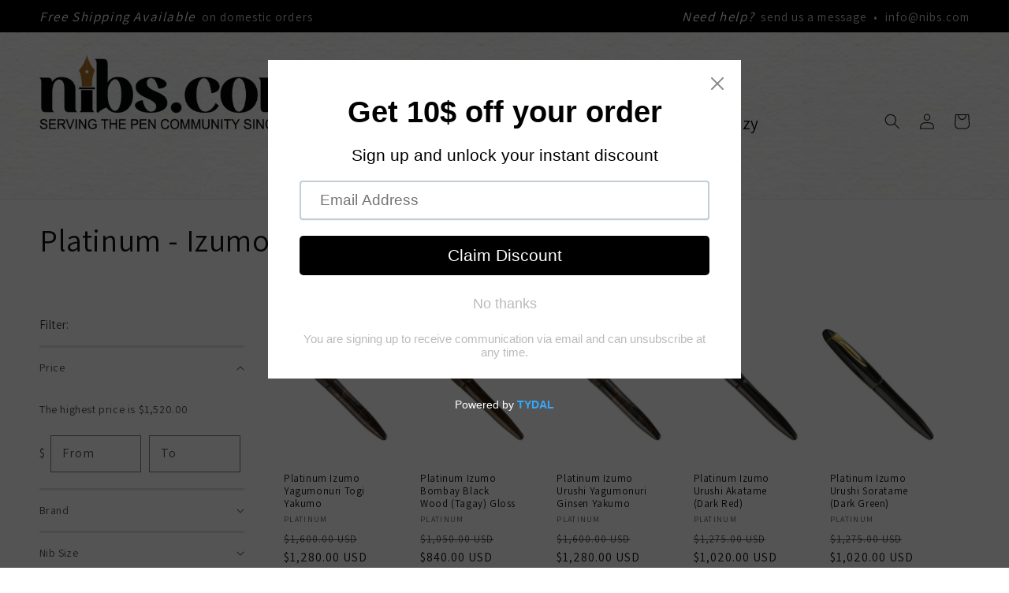

--- FILE ---
content_type: text/html; charset=utf-8
request_url: https://nibs.com/collections/platinum-izumo
body_size: 51307
content:
<!doctype html>
<html class="no-js" lang="en">
  <head>


  <link rel="stylesheet" href="https://obscure-escarpment-2240.herokuapp.com/stylesheets/bcpo-front.css">
  <script>var bcpo_product=null;  var inventory_quantity = [];if(bcpo_product) { for (var i = 0; i < bcpo_product.variants.length; i += 1) { bcpo_product.variants[i].inventory_quantity = inventory_quantity[i]; }}window.bcpo = window.bcpo || {}; bcpo.cart = {"note":null,"attributes":{},"original_total_price":0,"total_price":0,"total_discount":0,"total_weight":0.0,"item_count":0,"items":[],"requires_shipping":false,"currency":"USD","items_subtotal_price":0,"cart_level_discount_applications":[],"checkout_charge_amount":0}; bcpo.ogFormData = FormData;</script>
 

    <meta charset="utf-8">
    <meta http-equiv="X-UA-Compatible" content="IE=edge">
    <meta name="viewport" content="width=device-width,initial-scale=1">
    <meta name="theme-color" content="">
    <link rel="canonical" href="https://nibs.com/collections/platinum-izumo">
    <link rel="preconnect" href="https://cdn.shopify.com" crossorigin><link rel="icon" type="image/png" href="//nibs.com/cdn/shop/files/favicon_3.png?crop=center&height=32&v=1659738062&width=32"><link rel="preconnect" href="https://fonts.shopifycdn.com" crossorigin><title>
      Platinum - Izumo
 &ndash; Nibs.com</title>

    

    

<meta property="og:site_name" content="Nibs.com">
<meta property="og:url" content="https://nibs.com/collections/platinum-izumo">
<meta property="og:title" content="Platinum - Izumo">
<meta property="og:type" content="website">
<meta property="og:description" content="Nibs.com"><meta property="og:image" content="http://nibs.com/cdn/shop/files/1000021051.jpg?v=1718649415">
  <meta property="og:image:secure_url" content="https://nibs.com/cdn/shop/files/1000021051.jpg?v=1718649415">
  <meta property="og:image:width" content="1200">
  <meta property="og:image:height" content="628"><meta name="twitter:card" content="summary_large_image">
<meta name="twitter:title" content="Platinum - Izumo">
<meta name="twitter:description" content="Nibs.com">


    <script src="//nibs.com/cdn/shop/t/4/assets/global.js?v=24850326154503943211653950211" defer="defer"></script>
<script>window.performance && window.performance.mark && window.performance.mark('shopify.content_for_header.start');</script><meta name="google-site-verification" content="ktzmshKZmpaTB3zZq2dY_I22HArZuXrnvTCnmPwfmpw">
<meta id="shopify-digital-wallet" name="shopify-digital-wallet" content="/56404869168/digital_wallets/dialog">
<meta name="shopify-checkout-api-token" content="4c9fa51cc72aba9c00d8f9a49e3bc108">
<meta id="in-context-paypal-metadata" data-shop-id="56404869168" data-venmo-supported="true" data-environment="production" data-locale="en_US" data-paypal-v4="true" data-currency="USD">
<link rel="alternate" type="application/atom+xml" title="Feed" href="/collections/platinum-izumo.atom" />
<link rel="alternate" type="application/json+oembed" href="https://nibs.com/collections/platinum-izumo.oembed">
<script async="async" src="/checkouts/internal/preloads.js?locale=en-US"></script>
<link rel="preconnect" href="https://shop.app" crossorigin="anonymous">
<script async="async" src="https://shop.app/checkouts/internal/preloads.js?locale=en-US&shop_id=56404869168" crossorigin="anonymous"></script>
<script id="apple-pay-shop-capabilities" type="application/json">{"shopId":56404869168,"countryCode":"US","currencyCode":"USD","merchantCapabilities":["supports3DS"],"merchantId":"gid:\/\/shopify\/Shop\/56404869168","merchantName":"Nibs.com","requiredBillingContactFields":["postalAddress","email","phone"],"requiredShippingContactFields":["postalAddress","email","phone"],"shippingType":"shipping","supportedNetworks":["visa","masterCard","amex","discover","elo","jcb"],"total":{"type":"pending","label":"Nibs.com","amount":"1.00"},"shopifyPaymentsEnabled":true,"supportsSubscriptions":true}</script>
<script id="shopify-features" type="application/json">{"accessToken":"4c9fa51cc72aba9c00d8f9a49e3bc108","betas":["rich-media-storefront-analytics"],"domain":"nibs.com","predictiveSearch":true,"shopId":56404869168,"locale":"en"}</script>
<script>var Shopify = Shopify || {};
Shopify.shop = "nibs-com.myshopify.com";
Shopify.locale = "en";
Shopify.currency = {"active":"USD","rate":"1.0"};
Shopify.country = "US";
Shopify.theme = {"name":"Nibs Template","id":122883506224,"schema_name":"Dawn","schema_version":"5.0.0","theme_store_id":887,"role":"main"};
Shopify.theme.handle = "null";
Shopify.theme.style = {"id":null,"handle":null};
Shopify.cdnHost = "nibs.com/cdn";
Shopify.routes = Shopify.routes || {};
Shopify.routes.root = "/";</script>
<script type="module">!function(o){(o.Shopify=o.Shopify||{}).modules=!0}(window);</script>
<script>!function(o){function n(){var o=[];function n(){o.push(Array.prototype.slice.apply(arguments))}return n.q=o,n}var t=o.Shopify=o.Shopify||{};t.loadFeatures=n(),t.autoloadFeatures=n()}(window);</script>
<script>
  window.ShopifyPay = window.ShopifyPay || {};
  window.ShopifyPay.apiHost = "shop.app\/pay";
  window.ShopifyPay.redirectState = null;
</script>
<script id="shop-js-analytics" type="application/json">{"pageType":"collection"}</script>
<script defer="defer" async type="module" src="//nibs.com/cdn/shopifycloud/shop-js/modules/v2/client.init-shop-cart-sync_BApSsMSl.en.esm.js"></script>
<script defer="defer" async type="module" src="//nibs.com/cdn/shopifycloud/shop-js/modules/v2/chunk.common_CBoos6YZ.esm.js"></script>
<script type="module">
  await import("//nibs.com/cdn/shopifycloud/shop-js/modules/v2/client.init-shop-cart-sync_BApSsMSl.en.esm.js");
await import("//nibs.com/cdn/shopifycloud/shop-js/modules/v2/chunk.common_CBoos6YZ.esm.js");

  window.Shopify.SignInWithShop?.initShopCartSync?.({"fedCMEnabled":true,"windoidEnabled":true});

</script>
<script>
  window.Shopify = window.Shopify || {};
  if (!window.Shopify.featureAssets) window.Shopify.featureAssets = {};
  window.Shopify.featureAssets['shop-js'] = {"shop-cart-sync":["modules/v2/client.shop-cart-sync_DJczDl9f.en.esm.js","modules/v2/chunk.common_CBoos6YZ.esm.js"],"init-fed-cm":["modules/v2/client.init-fed-cm_BzwGC0Wi.en.esm.js","modules/v2/chunk.common_CBoos6YZ.esm.js"],"init-windoid":["modules/v2/client.init-windoid_BS26ThXS.en.esm.js","modules/v2/chunk.common_CBoos6YZ.esm.js"],"shop-cash-offers":["modules/v2/client.shop-cash-offers_DthCPNIO.en.esm.js","modules/v2/chunk.common_CBoos6YZ.esm.js","modules/v2/chunk.modal_Bu1hFZFC.esm.js"],"shop-button":["modules/v2/client.shop-button_D_JX508o.en.esm.js","modules/v2/chunk.common_CBoos6YZ.esm.js"],"init-shop-email-lookup-coordinator":["modules/v2/client.init-shop-email-lookup-coordinator_DFwWcvrS.en.esm.js","modules/v2/chunk.common_CBoos6YZ.esm.js"],"shop-toast-manager":["modules/v2/client.shop-toast-manager_tEhgP2F9.en.esm.js","modules/v2/chunk.common_CBoos6YZ.esm.js"],"shop-login-button":["modules/v2/client.shop-login-button_DwLgFT0K.en.esm.js","modules/v2/chunk.common_CBoos6YZ.esm.js","modules/v2/chunk.modal_Bu1hFZFC.esm.js"],"avatar":["modules/v2/client.avatar_BTnouDA3.en.esm.js"],"init-shop-cart-sync":["modules/v2/client.init-shop-cart-sync_BApSsMSl.en.esm.js","modules/v2/chunk.common_CBoos6YZ.esm.js"],"pay-button":["modules/v2/client.pay-button_BuNmcIr_.en.esm.js","modules/v2/chunk.common_CBoos6YZ.esm.js"],"init-shop-for-new-customer-accounts":["modules/v2/client.init-shop-for-new-customer-accounts_DrjXSI53.en.esm.js","modules/v2/client.shop-login-button_DwLgFT0K.en.esm.js","modules/v2/chunk.common_CBoos6YZ.esm.js","modules/v2/chunk.modal_Bu1hFZFC.esm.js"],"init-customer-accounts-sign-up":["modules/v2/client.init-customer-accounts-sign-up_TlVCiykN.en.esm.js","modules/v2/client.shop-login-button_DwLgFT0K.en.esm.js","modules/v2/chunk.common_CBoos6YZ.esm.js","modules/v2/chunk.modal_Bu1hFZFC.esm.js"],"shop-follow-button":["modules/v2/client.shop-follow-button_C5D3XtBb.en.esm.js","modules/v2/chunk.common_CBoos6YZ.esm.js","modules/v2/chunk.modal_Bu1hFZFC.esm.js"],"checkout-modal":["modules/v2/client.checkout-modal_8TC_1FUY.en.esm.js","modules/v2/chunk.common_CBoos6YZ.esm.js","modules/v2/chunk.modal_Bu1hFZFC.esm.js"],"init-customer-accounts":["modules/v2/client.init-customer-accounts_C0Oh2ljF.en.esm.js","modules/v2/client.shop-login-button_DwLgFT0K.en.esm.js","modules/v2/chunk.common_CBoos6YZ.esm.js","modules/v2/chunk.modal_Bu1hFZFC.esm.js"],"lead-capture":["modules/v2/client.lead-capture_Cq0gfm7I.en.esm.js","modules/v2/chunk.common_CBoos6YZ.esm.js","modules/v2/chunk.modal_Bu1hFZFC.esm.js"],"shop-login":["modules/v2/client.shop-login_BmtnoEUo.en.esm.js","modules/v2/chunk.common_CBoos6YZ.esm.js","modules/v2/chunk.modal_Bu1hFZFC.esm.js"],"payment-terms":["modules/v2/client.payment-terms_BHOWV7U_.en.esm.js","modules/v2/chunk.common_CBoos6YZ.esm.js","modules/v2/chunk.modal_Bu1hFZFC.esm.js"]};
</script>
<script>(function() {
  var isLoaded = false;
  function asyncLoad() {
    if (isLoaded) return;
    isLoaded = true;
    var urls = ["\/\/www.powr.io\/powr.js?powr-token=nibs-com.myshopify.com\u0026external-type=shopify\u0026shop=nibs-com.myshopify.com","https:\/\/pmslider.netlify.app\/s2\/nibs-com.js?abg=\u0026ac1=7C7C7C\u0026ap=ms\u0026ar=\u0026at=arp\u0026dbg=\u0026dc1=\u0026dc2=\u0026dl=\u0026dp=b\u0026dt=thumbs\u0026eov=\u0026ev=\u0026ezc=1\u0026ezh=\u0026haob=\u0026haom=\u0026pvi=\u0026saoh=\u0026sm=a\u0026v=4\u0026shop=nibs-com.myshopify.com","https:\/\/cdn.shopify.com\/s\/files\/1\/0564\/0486\/9168\/t\/4\/assets\/pop_56404869168.js?v=1718397799\u0026shop=nibs-com.myshopify.com","https:\/\/chimpstatic.com\/mcjs-connected\/js\/users\/a25f2c04b644cc09d2398bb7e\/95247c29bf08b49f18db32e1c.js?shop=nibs-com.myshopify.com"];
    for (var i = 0; i < urls.length; i++) {
      var s = document.createElement('script');
      s.type = 'text/javascript';
      s.async = true;
      s.src = urls[i];
      var x = document.getElementsByTagName('script')[0];
      x.parentNode.insertBefore(s, x);
    }
  };
  if(window.attachEvent) {
    window.attachEvent('onload', asyncLoad);
  } else {
    window.addEventListener('load', asyncLoad, false);
  }
})();</script>
<script id="__st">var __st={"a":56404869168,"offset":-18000,"reqid":"beeab41b-0ad0-4e14-8f08-8bfc028037c4-1768869242","pageurl":"nibs.com\/collections\/platinum-izumo","u":"b8e23989b709","p":"collection","rtyp":"collection","rid":477577314599};</script>
<script>window.ShopifyPaypalV4VisibilityTracking = true;</script>
<script id="captcha-bootstrap">!function(){'use strict';const t='contact',e='account',n='new_comment',o=[[t,t],['blogs',n],['comments',n],[t,'customer']],c=[[e,'customer_login'],[e,'guest_login'],[e,'recover_customer_password'],[e,'create_customer']],r=t=>t.map((([t,e])=>`form[action*='/${t}']:not([data-nocaptcha='true']) input[name='form_type'][value='${e}']`)).join(','),a=t=>()=>t?[...document.querySelectorAll(t)].map((t=>t.form)):[];function s(){const t=[...o],e=r(t);return a(e)}const i='password',u='form_key',d=['recaptcha-v3-token','g-recaptcha-response','h-captcha-response',i],f=()=>{try{return window.sessionStorage}catch{return}},m='__shopify_v',_=t=>t.elements[u];function p(t,e,n=!1){try{const o=window.sessionStorage,c=JSON.parse(o.getItem(e)),{data:r}=function(t){const{data:e,action:n}=t;return t[m]||n?{data:e,action:n}:{data:t,action:n}}(c);for(const[e,n]of Object.entries(r))t.elements[e]&&(t.elements[e].value=n);n&&o.removeItem(e)}catch(o){console.error('form repopulation failed',{error:o})}}const l='form_type',E='cptcha';function T(t){t.dataset[E]=!0}const w=window,h=w.document,L='Shopify',v='ce_forms',y='captcha';let A=!1;((t,e)=>{const n=(g='f06e6c50-85a8-45c8-87d0-21a2b65856fe',I='https://cdn.shopify.com/shopifycloud/storefront-forms-hcaptcha/ce_storefront_forms_captcha_hcaptcha.v1.5.2.iife.js',D={infoText:'Protected by hCaptcha',privacyText:'Privacy',termsText:'Terms'},(t,e,n)=>{const o=w[L][v],c=o.bindForm;if(c)return c(t,g,e,D).then(n);var r;o.q.push([[t,g,e,D],n]),r=I,A||(h.body.append(Object.assign(h.createElement('script'),{id:'captcha-provider',async:!0,src:r})),A=!0)});var g,I,D;w[L]=w[L]||{},w[L][v]=w[L][v]||{},w[L][v].q=[],w[L][y]=w[L][y]||{},w[L][y].protect=function(t,e){n(t,void 0,e),T(t)},Object.freeze(w[L][y]),function(t,e,n,w,h,L){const[v,y,A,g]=function(t,e,n){const i=e?o:[],u=t?c:[],d=[...i,...u],f=r(d),m=r(i),_=r(d.filter((([t,e])=>n.includes(e))));return[a(f),a(m),a(_),s()]}(w,h,L),I=t=>{const e=t.target;return e instanceof HTMLFormElement?e:e&&e.form},D=t=>v().includes(t);t.addEventListener('submit',(t=>{const e=I(t);if(!e)return;const n=D(e)&&!e.dataset.hcaptchaBound&&!e.dataset.recaptchaBound,o=_(e),c=g().includes(e)&&(!o||!o.value);(n||c)&&t.preventDefault(),c&&!n&&(function(t){try{if(!f())return;!function(t){const e=f();if(!e)return;const n=_(t);if(!n)return;const o=n.value;o&&e.removeItem(o)}(t);const e=Array.from(Array(32),(()=>Math.random().toString(36)[2])).join('');!function(t,e){_(t)||t.append(Object.assign(document.createElement('input'),{type:'hidden',name:u})),t.elements[u].value=e}(t,e),function(t,e){const n=f();if(!n)return;const o=[...t.querySelectorAll(`input[type='${i}']`)].map((({name:t})=>t)),c=[...d,...o],r={};for(const[a,s]of new FormData(t).entries())c.includes(a)||(r[a]=s);n.setItem(e,JSON.stringify({[m]:1,action:t.action,data:r}))}(t,e)}catch(e){console.error('failed to persist form',e)}}(e),e.submit())}));const S=(t,e)=>{t&&!t.dataset[E]&&(n(t,e.some((e=>e===t))),T(t))};for(const o of['focusin','change'])t.addEventListener(o,(t=>{const e=I(t);D(e)&&S(e,y())}));const B=e.get('form_key'),M=e.get(l),P=B&&M;t.addEventListener('DOMContentLoaded',(()=>{const t=y();if(P)for(const e of t)e.elements[l].value===M&&p(e,B);[...new Set([...A(),...v().filter((t=>'true'===t.dataset.shopifyCaptcha))])].forEach((e=>S(e,t)))}))}(h,new URLSearchParams(w.location.search),n,t,e,['guest_login'])})(!0,!0)}();</script>
<script integrity="sha256-4kQ18oKyAcykRKYeNunJcIwy7WH5gtpwJnB7kiuLZ1E=" data-source-attribution="shopify.loadfeatures" defer="defer" src="//nibs.com/cdn/shopifycloud/storefront/assets/storefront/load_feature-a0a9edcb.js" crossorigin="anonymous"></script>
<script crossorigin="anonymous" defer="defer" src="//nibs.com/cdn/shopifycloud/storefront/assets/shopify_pay/storefront-65b4c6d7.js?v=20250812"></script>
<script data-source-attribution="shopify.dynamic_checkout.dynamic.init">var Shopify=Shopify||{};Shopify.PaymentButton=Shopify.PaymentButton||{isStorefrontPortableWallets:!0,init:function(){window.Shopify.PaymentButton.init=function(){};var t=document.createElement("script");t.src="https://nibs.com/cdn/shopifycloud/portable-wallets/latest/portable-wallets.en.js",t.type="module",document.head.appendChild(t)}};
</script>
<script data-source-attribution="shopify.dynamic_checkout.buyer_consent">
  function portableWalletsHideBuyerConsent(e){var t=document.getElementById("shopify-buyer-consent"),n=document.getElementById("shopify-subscription-policy-button");t&&n&&(t.classList.add("hidden"),t.setAttribute("aria-hidden","true"),n.removeEventListener("click",e))}function portableWalletsShowBuyerConsent(e){var t=document.getElementById("shopify-buyer-consent"),n=document.getElementById("shopify-subscription-policy-button");t&&n&&(t.classList.remove("hidden"),t.removeAttribute("aria-hidden"),n.addEventListener("click",e))}window.Shopify?.PaymentButton&&(window.Shopify.PaymentButton.hideBuyerConsent=portableWalletsHideBuyerConsent,window.Shopify.PaymentButton.showBuyerConsent=portableWalletsShowBuyerConsent);
</script>
<script data-source-attribution="shopify.dynamic_checkout.cart.bootstrap">document.addEventListener("DOMContentLoaded",(function(){function t(){return document.querySelector("shopify-accelerated-checkout-cart, shopify-accelerated-checkout")}if(t())Shopify.PaymentButton.init();else{new MutationObserver((function(e,n){t()&&(Shopify.PaymentButton.init(),n.disconnect())})).observe(document.body,{childList:!0,subtree:!0})}}));
</script>
<link id="shopify-accelerated-checkout-styles" rel="stylesheet" media="screen" href="https://nibs.com/cdn/shopifycloud/portable-wallets/latest/accelerated-checkout-backwards-compat.css" crossorigin="anonymous">
<style id="shopify-accelerated-checkout-cart">
        #shopify-buyer-consent {
  margin-top: 1em;
  display: inline-block;
  width: 100%;
}

#shopify-buyer-consent.hidden {
  display: none;
}

#shopify-subscription-policy-button {
  background: none;
  border: none;
  padding: 0;
  text-decoration: underline;
  font-size: inherit;
  cursor: pointer;
}

#shopify-subscription-policy-button::before {
  box-shadow: none;
}

      </style>
<script id="sections-script" data-sections="header,footer" defer="defer" src="//nibs.com/cdn/shop/t/4/compiled_assets/scripts.js?v=3714"></script>
<script>window.performance && window.performance.mark && window.performance.mark('shopify.content_for_header.end');</script>
  <script id="vopo-head">(function () { if (((document.documentElement.innerHTML.includes('asyncLoad') && !document.documentElement.innerHTML.includes('\\/obscure' + '-escarpment-2240')) || (window.bcpo && bcpo.disabled)) && !window.location.href.match(/[&?]yesbcpo/)) return; var script = document.createElement('script'); script.src = "https://obscure-escarpment-2240.herokuapp.com/js/best_custom_product_options.js?shop=nibs-com.myshopify.com"; var vopoHead = document.getElementById('vopo-head'); vopoHead.parentNode.insertBefore(script, vopoHead); })();</script>

    <style data-shopify>
      @font-face {
  font-family: Assistant;
  font-weight: 400;
  font-style: normal;
  font-display: swap;
  src: url("//nibs.com/cdn/fonts/assistant/assistant_n4.9120912a469cad1cc292572851508ca49d12e768.woff2") format("woff2"),
       url("//nibs.com/cdn/fonts/assistant/assistant_n4.6e9875ce64e0fefcd3f4446b7ec9036b3ddd2985.woff") format("woff");
}

      @font-face {
  font-family: Assistant;
  font-weight: 700;
  font-style: normal;
  font-display: swap;
  src: url("//nibs.com/cdn/fonts/assistant/assistant_n7.bf44452348ec8b8efa3aa3068825305886b1c83c.woff2") format("woff2"),
       url("//nibs.com/cdn/fonts/assistant/assistant_n7.0c887fee83f6b3bda822f1150b912c72da0f7b64.woff") format("woff");
}

      
      
      @font-face {
  font-family: Assistant;
  font-weight: 400;
  font-style: normal;
  font-display: swap;
  src: url("//nibs.com/cdn/fonts/assistant/assistant_n4.9120912a469cad1cc292572851508ca49d12e768.woff2") format("woff2"),
       url("//nibs.com/cdn/fonts/assistant/assistant_n4.6e9875ce64e0fefcd3f4446b7ec9036b3ddd2985.woff") format("woff");
}


      :root {
        --font-body-family: Assistant, sans-serif;
        --font-body-style: normal;
        --font-body-weight: 400;
        --font-body-weight-bold: 700;

        --font-heading-family: Assistant, sans-serif;
        --font-heading-style: normal;
        --font-heading-weight: 400;

        --font-body-scale: 1.0;
        --font-heading-scale: 1.0;

        --color-base-text: 18, 18, 18;
        --color-shadow: 18, 18, 18;
        --color-base-background-1: 255, 255, 255;
        --color-base-background-2: 255, 255, 255;
        --color-base-solid-button-labels: 255, 255, 255;
        --color-base-outline-button-labels: 18, 18, 18;
        --color-base-accent-1: 18, 18, 18;
        --color-base-accent-2: 51, 79, 180;
        --payment-terms-background-color: #ffffff;

        --gradient-base-background-1: #ffffff;
        --gradient-base-background-2: #ffffff;
        --gradient-base-accent-1: #121212;
        --gradient-base-accent-2: #334fb4;

        --media-padding: px;
        --media-border-opacity: 0.05;
        --media-border-width: 1px;
        --media-radius: 0px;
        --media-shadow-opacity: 0.0;
        --media-shadow-horizontal-offset: 0px;
        --media-shadow-vertical-offset: 0px;
        --media-shadow-blur-radius: 5px;

        --page-width: 160rem;
        --page-width-margin: 0rem;

        --card-image-padding: 0.0rem;
        --card-corner-radius: 0.0rem;
        --card-text-alignment: left;
        --card-border-width: 0.0rem;
        --card-border-opacity: 0.1;
        --card-shadow-opacity: 0.0;
        --card-shadow-horizontal-offset: 0.0rem;
        --card-shadow-vertical-offset: 0.4rem;
        --card-shadow-blur-radius: 0.5rem;

        --badge-corner-radius: 4.0rem;

        --popup-border-width: 1px;
        --popup-border-opacity: 0.1;
        --popup-corner-radius: 0px;
        --popup-shadow-opacity: 0.0;
        --popup-shadow-horizontal-offset: 0px;
        --popup-shadow-vertical-offset: 4px;
        --popup-shadow-blur-radius: 5px;

        --drawer-border-width: 1px;
        --drawer-border-opacity: 0.1;
        --drawer-shadow-opacity: 0.0;
        --drawer-shadow-horizontal-offset: 0px;
        --drawer-shadow-vertical-offset: 4px;
        --drawer-shadow-blur-radius: 5px;

        --spacing-sections-desktop: 0px;
        --spacing-sections-mobile: 0px;

        --grid-desktop-vertical-spacing: 8px;
        --grid-desktop-horizontal-spacing: 8px;
        --grid-mobile-vertical-spacing: 4px;
        --grid-mobile-horizontal-spacing: 4px;

        --text-boxes-border-opacity: 0.1;
        --text-boxes-border-width: 0px;
        --text-boxes-radius: 0px;
        --text-boxes-shadow-opacity: 0.0;
        --text-boxes-shadow-horizontal-offset: 0px;
        --text-boxes-shadow-vertical-offset: 4px;
        --text-boxes-shadow-blur-radius: 5px;

        --buttons-radius: 0px;
        --buttons-radius-outset: 0px;
        --buttons-border-width: 1px;
        --buttons-border-opacity: 1.0;
        --buttons-shadow-opacity: 0.0;
        --buttons-shadow-horizontal-offset: 0px;
        --buttons-shadow-vertical-offset: 4px;
        --buttons-shadow-blur-radius: 5px;
        --buttons-border-offset: 0px;

        --inputs-radius: 0px;
        --inputs-border-width: 1px;
        --inputs-border-opacity: 0.55;
        --inputs-shadow-opacity: 0.0;
        --inputs-shadow-horizontal-offset: 0px;
        --inputs-margin-offset: 0px;
        --inputs-shadow-vertical-offset: 4px;
        --inputs-shadow-blur-radius: 5px;
        --inputs-radius-outset: 0px;

        --variant-pills-radius: 40px;
        --variant-pills-border-width: 1px;
        --variant-pills-border-opacity: 0.55;
        --variant-pills-shadow-opacity: 0.0;
        --variant-pills-shadow-horizontal-offset: 0px;
        --variant-pills-shadow-vertical-offset: 4px;
        --variant-pills-shadow-blur-radius: 5px;
      }

      *,
      *::before,
      *::after {
        box-sizing: inherit;
      }

      html {
        box-sizing: border-box;
        font-size: calc(var(--font-body-scale) * 62.5%);
        height: 100%;
      }

      body {
        display: grid;
        grid-template-rows: auto auto 1fr auto;
        grid-template-columns: 100%;
        min-height: 100%;
        margin: 0;
        font-size: 1.5rem;
        letter-spacing: 0.06rem;
        line-height: calc(1 + 0.8 / var(--font-body-scale));
        font-family: var(--font-body-family);
        font-style: var(--font-body-style);
        font-weight: var(--font-body-weight);
      }

      @media screen and (min-width: 750px) {
        body {
          font-size: 1.6rem;
        }
      }
    </style>

    <link href="//nibs.com/cdn/shop/t/4/assets/base.css?v=41699944046952863251660932647" rel="stylesheet" type="text/css" media="all" />
<link rel="preload" as="font" href="//nibs.com/cdn/fonts/assistant/assistant_n4.9120912a469cad1cc292572851508ca49d12e768.woff2" type="font/woff2" crossorigin><link rel="preload" as="font" href="//nibs.com/cdn/fonts/assistant/assistant_n4.9120912a469cad1cc292572851508ca49d12e768.woff2" type="font/woff2" crossorigin><link rel="stylesheet" href="//nibs.com/cdn/shop/t/4/assets/component-predictive-search.css?v=165644661289088488651653950206" media="print" onload="this.media='all'"><script>document.documentElement.className = document.documentElement.className.replace('no-js', 'js');
    if (Shopify.designMode) {
      document.documentElement.classList.add('shopify-design-mode');
    }
    </script>
  	<!-- "snippets/vitals-loader.liquid" was not rendered, the associated app was uninstalled -->

<script> window.sd__PreorderUniqueData ={"preorderSetting":{"pre_badges":"Yes","force_preorder":null,"badge_text":"Pre-Order","badge_bk":"000000","badge_color":"FFFFFF","badgeShape":"Circle","badgePosition":"bottom_right","badge_text_size":"16","animateclass":"hvr-no","global_preorderlimit":"","button_text":"Pre-Order","button_message":"Pre order it!","nopreordermessage":"No Pre-Order for this product","mode":"hover","position":"","button_color":"#000000","button_text_color":"#FFFFFF","button_text_size":"15px","button_font_weight":"normal","button_width":"100%","button_top_margin":"5px","button_radius":"0px","tooltip_bkcolor":"#DEA25A","tooltip_opt":"Yes","tooltip_textcolor":"#FFFFFF","custom_note":"Pre-Order","custom_note_label":"Note","qty_limit":"","qty_check":"No","error_customer_msg":"Sorry..!! This much quantity is not available. You can avail maximum <PROQTY>","enable_country":"","location_enable":"No","error_message_geo":"Sorry !!! No Pre-Order available at this location.","mandatory_for_customers":"No","customer_delivery_date_feature":"No","customer_delivery_time_feature":"No","customer_delivery_label":"Schedule Delivery"},"developerSetting":{"formselector":".product-form form[action=\"\/cart\/add\"]","buttonselector":"button[name=\"add\"]:first, input[name=\"add\"]:first, input[data-action=\"add-to-cart\"], #button-add-to-cart, button.product-form--add-to-cart, button.product-form--atc-button, button.addtocart-button-active, button.product-submit, button.ProductForm__AddToCart, [type=submit]:visible:first, .product-form__add-button, .gPreorderAddToCartBtn, #AddToCart--product-template, .add-to-cart-btn, .product-form__cart-submit, #addToCart, [name=\"add\"], [type=\"submit\"], button.btn-addtocart, .product-submit, .product-form__add-button, [data-action=\"add-to-cart\"], .ProductForm__AddToCart","variantselector1":".product__variant, select:not(.selectoption_id,.product-form__quantity, .delivery_time), .single-option-selector, input[name=\"Size\"], .ProductForm__Variants .ProductForm__Option input[type=\"radio\"], .variant-group input[type=\"radio\"], .swatch input[type=\"radio\"], .gPreorderVariantActivator, .product__swatches [data-swatch-option], .swatch__container .swatch__option, .gf_swatches .gf_swatch, .product-form__controls-group-options select, ul.clickyboxes li, .pf-variant-select, ul.swatches-select li, .product-options__value, .form-check-swatch, button.btn.swatch select.product__variant, .pf-container a, button.variant.option, ul.js-product__variant--container li, .variant-input, .product-variant > ul > li  ,.input--dropdown, .HorizontalList > li, .product-single__swatch__item, .globo-swatch-list ul.value > .select-option, .form-swatch-item, .selector-wrapper select, select.pf-input, ul.swatches-select > li.nt-swatch.swatch_pr_item, ul.gfqv-swatch-values > li, .lh-swatch-select, .swatch-image, .variant-image-swatch, #option-size, .selector-wrapper .replaced, .regular-select-content > .regular-select-item, .radios--input, ul.swatch-view > li > .swatch-selector , .swatch-element input, [data-product-option], .single-option-selector__radio, [data-index^=\"option\"], .SizeSwatchList input, .swatch-panda input[type=radio], .swatch input, .swatch-element input[type=radio], select[id*=\"product-select-\"], select[id|=\"product-select-option\"], [id|=\"productSelect-product\"], [id|=\"ProductSelect-option\"],select[id|=\"product-variants-option\"],select[id|=\"sca-qv-product-selected-option\"],select[id*=\"product-variants-\"],select[id|=\"product-selectors-option\"],select[id|=\"variant-listbox-option\"],select[id|=\"id-option\"],select[id|=\"SingleOptionSelector\"], .variant-input-wrap input, [data-action=\"select-value\"], .no-js-hidden input[type=\"radio\"]","variantselector2":"input[name=\"quantity\"]","variantselector3":"","tags_badges":"","badges_allpages":".card-wrapper","badges_allpages_hide_attr":"","checkoutattr":"input[name=\"checkout\"], button[name=\"checkout\"]","subtotalclass":".js-contents .totals","partialtext":"Pre-Order","remainingtext":"Remaining Balance:","drawerbuttonattr":"#drawer input[name=\"checkout\"], #drawer button[name=\"checkout\"], .Drawer button[name=\"checkout\"]","drawersubtotal":"","drawerevents":"header a[href=\"\/cart\"]","remainingenable":"Yes"},"generalSetting":{"counter_theme":"sd_counter1","comingsoontext":"Coming Soon","notify_autosent":"no_disable","coupon_option":"No","account_coupon":"No","auto_coupon":"No","shipping1":"No","shipping2":"No","tax_1":"No","tax_2":"No","com_badges":"No","com_badge_text":"Coming Soon","com_badge_bk":"000000","com_badge_color":"FFFFFF","com_badge_text_size":"15","comBadgeShape":"Ribbon","comBadgePosition":"top_right","enable_favicon":"No","favbgcolor":"FFFFFF","favtxtcolor":"FFFFFF","preorder_mode":"mode1","global_preorderlimit":"","mixed_cart":"No","mixed_cart_mode":"inline","mixed_cart_heading":"Warning: you have pre-order and in-stock products in the same cart","mixed_cart_content":"Shipment of your in-stock items may be delayed until your pre-order item is ready for shipping.","counter_days":"Days","counter_hours":"Hours","counter_minutes":"Minutes","counter_seconds":"Seconds"},"notifySetting":{"enablenotify":"No","notify_type":"slide","notifylinktext":"Notify me","sd_notifybuttontext":"Notify me","notifylinktextcolor":"000","notifylink_bkcolor":"fff","notify_textalign":"left","notify_link_txtsize":"14","notify_link_deco":"underline","notify_link_weight":"normal","en_inject":"No","selectinject":"Inject after","injectevent":"CLASS","injectvalue":"sd-advanced-preorder"},"partialSettings":{"payment_type_text":"Pre-Order","full_partial":"No","fullpay_text":"Pre-Order","partialpay_text":"Pre - Order","cart_total":"No","total_text":"Partial Cart","checkout_text":"Pre-Order","note_checkout1":"Pre-Order  ( No payment required )","note_checkout2":"Pre-Order  ( No payment required )","full_note_checkout":"Pre-Order  ( No payment required )","partial_cart":"No","partial_msg_txt":null,"account_login":"optional","fullpay_message_text":"Pre-Order","partialpay_message_text":"Pre-Order","fullpaybtntext":"Pre-Order","partialpaybtntext":"Pre-Order","par_badges":"No","par_badge_text":"Partial-Order","par_badge_bk":"FF1919","par_badge_color":"ffff","par_badge_text_size":"11px","enabletimer":"No","timermsg":"Hurry Up !!","timertextcolor":"000","timerbkg":"ddd","timeralign":"left","timertextweight":"normal","timer":"25","timer_border":"none","timerborderpx":"1","timerbordercolor":"000","custom_priceonoff":"No","custom_paytext":"Pre-Order"},"AccountPageSetting":{"float_button":"No"},"app":{"appenable":"Yes","memberplan":"premium","status_activation":"active","p_status_activation":null,"advanced_premium":null,"today_date_time":"2026-01-19","today_time":"19:34"}} </script>
		<script>window.is_hulkpo_installed=true</script>


<script type="text/javascript">
  window.Pop = window.Pop || {};
  window.Pop.common = window.Pop.common || {};
  window.Pop.common.shop = {
    permanent_domain: 'nibs-com.myshopify.com',
    currency: "USD",
    money_format: "${{amount}}",
    id: 56404869168
  };
  

  window.Pop.common.template = 'collection';
  window.Pop.common.cart = {};
  window.Pop.common.vapid_public_key = "BJuXCmrtTK335SuczdNVYrGVtP_WXn4jImChm49st7K7z7e8gxSZUKk4DhUpk8j2Xpiw5G4-ylNbMKLlKkUEU98=";
  window.Pop.global_config = {"asset_urls":{"loy":{},"rev":{},"pu":{"init_js":null},"widgets":{"init_js":"https:\/\/cdn.shopify.com\/s\/files\/1\/0194\/1736\/6592\/t\/1\/assets\/ba_widget_init.js?v=1743185715","modal_js":"https:\/\/cdn.shopify.com\/s\/files\/1\/0194\/1736\/6592\/t\/1\/assets\/ba_widget_modal.js?v=1728041538","modal_css":"https:\/\/cdn.shopify.com\/s\/files\/1\/0194\/1736\/6592\/t\/1\/assets\/ba_widget_modal.css?v=1654723622"},"forms":{},"global":{"helper_js":"https:\/\/cdn.shopify.com\/s\/files\/1\/0194\/1736\/6592\/t\/1\/assets\/ba_pop_tracking.js?v=1704919189"}},"proxy_paths":{"pop":"\/apps\/ba-pop","app_metrics":"\/apps\/ba-pop\/app_metrics","push_subscription":"\/apps\/ba-pop\/push"},"aat":["pop"],"pv":false,"sts":false,"bam":false,"batc":false,"base_money_format":"${{amount}}","loy_js_api_enabled":false,"shop":{"id":56404869168,"name":"Nibs.com","domain":"nibs.com"}};
  window.Pop.widgets_config = {"id":194310,"active":true,"frequency_limit_amount":2,"frequency_limit_time_unit":"days","background_image":{"position":"none","widget_background_preview_url":""},"initial_state":{"body":"Sign up and unlock your instant discount","title":"Get 10$ off your order","cta_text":"Claim Discount","show_email":"true","action_text":"Saving...","footer_text":"You are signing up to receive communication via email and can unsubscribe at any time.","dismiss_text":"No thanks","email_placeholder":"Email Address","phone_placeholder":"Phone Number"},"success_state":{"body":"Thanks for subscribing. Copy your discount code and apply to your next order.","title":"Discount Unlocked 🎉","cta_text":"Continue shopping","cta_action":"dismiss","redirect_url":"","open_url_new_tab":"false"},"closed_state":{"action":"close_widget","font_size":"20","action_text":"GET 10% OFF","display_offset":"300","display_position":"left"},"error_state":{"submit_error":"Sorry, please try again later","invalid_email":"Please enter valid email address!","error_subscribing":"Error subscribing, try again later","already_registered":"You have already registered","invalid_phone_number":"Please enter valid phone number!"},"trigger":{"action":"on_timer","delay_in_seconds":"0"},"colors":{"link_color":"#4FC3F7","sticky_bar_bg":"#C62828","cta_font_color":"#fff","body_font_color":"#000","sticky_bar_text":"#fff","background_color":"#fff","error_text_color":"#ff2626","title_font_color":"#000","footer_font_color":"#bbb","dismiss_font_color":"#bbb","cta_background_color":"#000","sticky_coupon_bar_bg":"#286ef8","error_text_background":"","sticky_coupon_bar_text":"#fff"},"sticky_coupon_bar":{"enabled":"false","message":"Don't forget to use your code"},"display_style":{"font":"Arial","size":"regular","align":"center"},"dismissable":true,"has_background":false,"opt_in_channels":["email"],"rules":[],"widget_css":".powered_by_rivo{\n  display: block;\n}\n.ba_widget_main_design {\n  background: #fff;\n}\n.ba_widget_content{text-align: center}\n.ba_widget_parent{\n  font-family: Arial;\n}\n.ba_widget_parent.background{\n}\n.ba_widget_left_content{\n}\n.ba_widget_right_content{\n}\n#ba_widget_cta_button:disabled{\n  background: #000cc;\n}\n#ba_widget_cta_button{\n  background: #000;\n  color: #fff;\n}\n#ba_widget_cta_button:after {\n  background: #000e0;\n}\n.ba_initial_state_title, .ba_success_state_title{\n  color: #000;\n}\n.ba_initial_state_body, .ba_success_state_body{\n  color: #000;\n}\n.ba_initial_state_dismiss_text{\n  color: #bbb;\n}\n.ba_initial_state_footer_text, .ba_initial_state_sms_agreement{\n  color: #bbb;\n}\n.ba_widget_error{\n  color: #ff2626;\n  background: ;\n}\n.ba_link_color{\n  color: #4FC3F7;\n}\n","custom_css":null,"logo":null};
</script>


<script type="text/javascript">
  

  (function() {
    //Global snippet for Email Popups
    //this is updated automatically - do not edit manually.
    document.addEventListener('DOMContentLoaded', function() {
      function loadScript(src, defer, done) {
        var js = document.createElement('script');
        js.src = src;
        js.defer = defer;
        js.onload = function(){done();};
        js.onerror = function(){
          done(new Error('Failed to load script ' + src));
        };
        document.head.appendChild(js);
      }

      function browserSupportsAllFeatures() {
        return window.Promise && window.fetch && window.Symbol;
      }

      if (browserSupportsAllFeatures()) {
        main();
      } else {
        loadScript('https://cdnjs.cloudflare.com/polyfill/v3/polyfill.min.js?features=Promise,fetch', true, main);
      }

      function loadAppScripts(){
        const popAppEmbedEnabled = document.getElementById("pop-app-embed-init");

        if (window.Pop.global_config.aat.includes("pop") && !popAppEmbedEnabled){
          loadScript(window.Pop.global_config.asset_urls.widgets.init_js, true, function(){});
        }
      }

      function main(err) {
        loadScript(window.Pop.global_config.asset_urls.global.helper_js, false, loadAppScripts);
      }
    });
  })();
</script>

<!-- BEGIN app block: shopify://apps/xo-gallery/blocks/xo-gallery-seo/e61dfbaa-1a75-4e4e-bffc-324f17325251 --><!-- XO Gallery SEO -->

<!-- End: XO Gallery SEO -->


<!-- END app block --><!-- BEGIN app block: shopify://apps/globo-mega-menu/blocks/app-embed/7a00835e-fe40-45a5-a615-2eb4ab697b58 -->
<link href="//cdn.shopify.com/extensions/019b6e53-04e2-713c-aa06-5bced6079bf6/menufrontend-304/assets/main-navigation-styles.min.css" rel="stylesheet" type="text/css" media="all" />
<link href="//cdn.shopify.com/extensions/019b6e53-04e2-713c-aa06-5bced6079bf6/menufrontend-304/assets/theme-styles.min.css" rel="stylesheet" type="text/css" media="all" />
<script type="text/javascript" hs-ignore data-cookieconsent="ignore" data-ccm-injected>
document.getElementsByTagName('html')[0].classList.add('globo-menu-loading');
window.GloboMenuConfig = window.GloboMenuConfig || {}
window.GloboMenuConfig.curLocale = "en";
window.GloboMenuConfig.shop = "nibs-com.myshopify.com";
window.GloboMenuConfig.GloboMenuLocale = "en";
window.GloboMenuConfig.locale = "en";
window.menuRootUrl = "";
window.GloboMenuCustomer = false;
window.GloboMenuAssetsUrl = 'https://cdn.shopify.com/extensions/019b6e53-04e2-713c-aa06-5bced6079bf6/menufrontend-304/assets/';
window.GloboMenuFilesUrl = '//nibs.com/cdn/shop/files/';
window.GloboMenuLinklists = {"main-menu": [{'url' :"\/", 'title': "Home"},{'url' :"\/collections\/all", 'title': "Catalog"},{'url' :"\/pages\/contact", 'title': "Contact"}],"footer": [{'url' :"\/pages\/our-workshop-family", 'title': "About Us"},{'url' :"\/pages\/faqs", 'title': "FAQs"},{'url' :"\/pages\/contact", 'title': "Contact Us"}],"main-menu-1": [{'url' :"\/collections\/pens", 'title': "Pens"},{'url' :"\/collections\/all", 'title': "Accessories"},{'url' :"\/collections\/all", 'title': "Nibs"},{'url' :"\/pages\/coming-soon", 'title': "Specials"},{'url' :"\/pages\/faqs", 'title': "Nibs Work"},{'url' :"\/pages\/contact", 'title': "Services"}],"policy": [{'url' :"\/pages\/refunds-exchanges", 'title': "Refunds \u0026 Exchanges"},{'url' :"\/pages\/privacy-policy", 'title': "Privacy Policy"},{'url' :"\/pages\/shipping-policy", 'title': "Shipping Policy"},{'url' :"\/pages\/terms-of-service", 'title': "Terms of Service"}],"customer-account-main-menu": [{'url' :"\/", 'title': "Shop"},{'url' :"https:\/\/shopify.com\/56404869168\/account\/orders?locale=en\u0026region_country=US", 'title': "Orders"}],"menu-mega-column": [{'url' :"#", 'title': "Pens"},{'url' :"\/collections\/all-accessories", 'title': "Accessories"},{'url' :"\/products\/gift-card", 'title': "Gift Certificate"},{'url' :"\/collections\/friday-frenzy", 'title': "Friday Frenzy"},{'url' :"#", 'title': "Nib Work"},{'url' :"#", 'title': "Services"}]}
window.GloboMenuConfig.is_app_embedded = true;
window.showAdsInConsole = true;
</script>

<script hs-ignore data-cookieconsent="ignore" data-ccm-injected type="text/javascript">
  window.GloboMenus = window.GloboMenus || [];
  var menuKey = "20780";
  window.GloboMenus[menuKey] = window.GloboMenus[menuKey] || {};
  window.GloboMenus[menuKey].id = menuKey;window.GloboMenus[menuKey].replacement = {"type":"auto"};window.GloboMenus[menuKey].type = "main";
  window.GloboMenus[menuKey].schedule = {"enable":false,"from":"0","to":"0"};
  window.GloboMenus[menuKey].settings ={"font":{"tab_fontsize":"14","menu_fontsize":"21","tab_fontfamily":"Work Sans","tab_fontweight":"500","menu_fontfamily":"Assistant","menu_fontweight":"regular","tab_fontfamily_2":"Lato","menu_fontfamily_2":"Lato","submenu_text_fontsize":"19","tab_fontfamily_custom":false,"menu_fontfamily_custom":false,"submenu_text_fontfamily":"Assistant","submenu_text_fontweight":"regular","submenu_heading_fontsize":"14","submenu_text_fontfamily_2":"Arimo","submenu_heading_fontfamily":"Work Sans","submenu_heading_fontweight":"600","submenu_description_fontsize":"12","submenu_heading_fontfamily_2":"Bitter","submenu_description_fontfamily":"Work Sans","submenu_description_fontweight":"400","submenu_text_fontfamily_custom":false,"submenu_description_fontfamily_2":"Indie Flower","submenu_heading_fontfamily_custom":false,"submenu_description_fontfamily_custom":false},"color":{"menu_text":"rgba(1, 1, 1, 1)","menu_border":"rgba(15, 15, 15, 0)","submenu_text":"#313131","atc_text_color":"#FFFFFF","submenu_border":"#d1d1d1","menu_background":"rgba(254, 254, 254, 0)","menu_text_hover":"#f6f1f1","sale_text_color":"#ffffff","submenu_heading":"#ae2828","tab_heading_color":"#202020","soldout_text_color":"#757575","submenu_background":"rgba(255, 255, 255, 1)","submenu_text_hover":"rgba(172, 127, 47, 1)","submenu_description":"#969696","atc_background_color":"#1F1F1F","atc_text_color_hover":"#FFFFFF","tab_background_hover":"#d9d9d9","menu_background_hover":"rgba(172, 127, 47, 1)","sale_background_color":"#ec523e","soldout_background_color":"#d5d5d5","tab_heading_active_color":"#000000","submenu_description_hover":"#4d5bcd","atc_background_color_hover":"#000000"},"general":{"align":"left","login":false,"border":false,"logout":false,"search":false,"account":false,"trigger":"click_toggle","register":false,"atcButton":false,"indicators":false,"responsive":"768","transition":"fade","menu_padding":"20","carousel_loop":true,"mobile_border":true,"mobile_trigger":"click_toggle","submenu_border":true,"tab_lineheight":"50","menu_lineheight":"50","lazy_load_enable":false,"transition_delay":"150","transition_speed":"300","carousel_auto_play":true,"dropdown_lineheight":"50","linklist_lineheight":"30","mobile_sticky_header":true,"desktop_sticky_header":true,"mobile_hide_linklist_submenu":false},"language":{"name":"Name","sale":"Sale","send":"Send","view":"View details","email":"Email","phone":"Phone Number","search":"Search for...","message":"Message","sold_out":"Sold out","add_to_cart":"Add to cart"}};
  window.GloboMenus[menuKey].itemsLength = 6;
</script><script type="template/html" id="globoMenu20780HTML"><ul class="gm-menu gm-menu-20780 gm-mobile-bordered gm-submenu-align-left gm-menu-trigger-click_toggle gm-transition-fade" data-menu-id="20780" data-transition-speed="300" data-transition-delay="150">
<li data-gmmi="0" data-gmdi="0" class="gm-item gm-level-0 gm-has-submenu gm-submenu-dropdown gm-submenu-align-left"><a class="gm-target" title="Pens" href="/collections/in-stock-pens"><span class="gm-text">Pens</span></a><ul class="gm-submenu gm-dropdown gm-submenu-bordered gm-orientation-vertical ">
<li class="gm-item"><a class="gm-target" title="All Pens" href="/collections/all-pens"><span class="gm-text">All Pens</span></a>
</li>
<li class="gm-item"><a class="gm-target" title="ASC" href="/collections/asc"><span class="gm-text">ASC</span></a>
</li>
<li class="gm-item"><a class="gm-target" title="Aurora" href="/collections/aurora"><span class="gm-text">Aurora</span></a>
</li>
<li class="gm-item"><a class="gm-target" title="Bexley" href="/collections/bexley"><span class="gm-text">Bexley</span></a>
</li>
<li class="gm-item"><a class="gm-target" title="Danitrio" href="/collections/danitrio"><span class="gm-text">Danitrio</span></a>
</li>
<li class="gm-item"><a class="gm-target" title="David Oscarson" href="/collections/david-oscarson"><span class="gm-text">David Oscarson</span></a>
</li>
<li class="gm-item"><a class="gm-target" title="Delta" href="/collections/delta"><span class="gm-text">Delta</span></a>
</li>
<li class="gm-item"><a class="gm-target" title="Diplomat" href="/collections/diplomat"><span class="gm-text">Diplomat</span></a>
</li>
<li class="gm-item gm-hidden-desktop gm-hidden-mobile"><a class="gm-target" title="Eboya" href="/collections/eboya"><span class="gm-text">Eboya</span></a>
</li>
<li class="gm-item"><a class="gm-target" title="Gioia" href="/collections/gioia"><span class="gm-text">Gioia</span></a>
</li>
<li class="gm-item"><a class="gm-target" title="Ikkaku by Nahvalur" href="/collections/ikkaku-by-nahvalur"><span class="gm-text">Ikkaku by Nahvalur</span></a>
</li>
<li class="gm-item"><a class="gm-target" title="Lamy" href="/collections/lamy"><span class="gm-text">Lamy</span></a>
</li>
<li class="gm-item"><a class="gm-target" title="Magna Carta" href="/collections/carta-magna"><span class="gm-text">Magna Carta</span></a>
</li>
<li class="gm-item"><a class="gm-target" title="Maiora" href="/collections/maiora"><span class="gm-text">Maiora</span></a>
</li>
<li class="gm-item"><a class="gm-target" title="Montegrappa" href="/collections/montegrappa"><span class="gm-text">Montegrappa</span></a>
</li>
<li class="gm-item"><a class="gm-target" title="Nahvalur" href="/collections/nahvalur"><span class="gm-text">Nahvalur</span></a>
</li>
<li class="gm-item"><a class="gm-target" title="Nakaya" href="/collections/nakaya"><span class="gm-text">Nakaya</span></a>
</li>
<li class="gm-item"><a class="gm-target" title="Namiki" href="/collections/namiki"><span class="gm-text">Namiki</span></a>
</li>
<li class="gm-item"><a class="gm-target" title="Nettuno" href="/collections/nettuno"><span class="gm-text">Nettuno</span></a>
</li>
<li class="gm-item gm-hidden-desktop gm-hidden-mobile"><a class="gm-target" title="Oldwin Paris" href="/collections/oldwin"><span class="gm-text">Oldwin Paris</span></a>
</li>
<li class="gm-item"><a class="gm-target" title="OMAS" href="/collections/omas"><span class="gm-text">OMAS</span></a>
</li>
<li class="gm-item"><a class="gm-target" title="Parker" href="/collections/parker"><span class="gm-text">Parker</span></a>
</li>
<li class="gm-item"><a class="gm-target" title="Pelikan" href="/collections/pelikan"><span class="gm-text">Pelikan</span></a>
</li>
<li class="gm-item"><a class="gm-target" title="Pilot" href="/collections/pilot"><span class="gm-text">Pilot</span></a>
</li>
<li class="gm-item"><a class="gm-target" title="Platinum" href="/collections/platinum"><span class="gm-text">Platinum</span></a>
</li>
<li class="gm-item"><a class="gm-target" title="S.T. Dupont" href="/collections/s-t-dupont"><span class="gm-text">S.T. Dupont</span></a>
</li>
<li class="gm-item"><a class="gm-target" title="Visconti" href="/collections/visconti"><span class="gm-text">Visconti</span></a>
</li>
<li class="gm-item"><a class="gm-target" title="Wahl Eversharp" href="/collections/wahl-eversharp"><span class="gm-text">Wahl Eversharp</span></a>
</li>
<li class="gm-item"><a class="gm-target" title="Wancher" href="/collections/wancher"><span class="gm-text">Wancher</span></a>
</li>
<li class="gm-item"><a class="gm-target" title="Waterman" href="/collections/waterman"><span class="gm-text">Waterman</span></a>
</li></ul></li>

<li data-gmmi="1" data-gmdi="1" class="gm-item gm-level-0 gm-has-submenu gm-submenu-dropdown gm-submenu-align-left"><a class="gm-target" title="Accessories" href="/pages/coming-soon"><span class="gm-text">Accessories</span></a><ul class="gm-submenu gm-dropdown gm-submenu-bordered gm-orientation-vertical ">
<li class="gm-item"><a class="gm-target" title="All Accessories" href="/collections/all-accessories"><span class="gm-text">All Accessories</span></a>
</li>
<li class="gm-item"><a class="gm-target" title="Books" href="/collections/book"><span class="gm-text">Books</span></a>
</li>
<li class="gm-item"><a class="gm-target" title="Cases &amp; Stands" href="/collections/case"><span class="gm-text">Cases & Stands</span></a>
</li>
<li class="gm-item"><a class="gm-target" title="Cloth &amp; Cleaners" href="/collections/cleaners"><span class="gm-text">Cloth & Cleaners</span></a>
</li>
<li class="gm-item"><a class="gm-target" title="Converters" href="/collections/converters"><span class="gm-text">Converters</span></a>
</li>
<li class="gm-item gm-has-submenu gm-submenu-dropdown gm-submenu-align-left"><a class="gm-target" title="Ink" href="/collections/ink-bottle"><span class="gm-text">Ink</span></a><ul class="gm-submenu gm-dropdown gm-submenu-bordered gm-orientation-vertical ">
<li class="gm-item"><a class="gm-target" title="Bottled Ink" href="/collections/ink-bottle"><span class="gm-text">Bottled Ink</span></a>
</li>
<li class="gm-item"><a class="gm-target" title="Cartridges &amp; Refill" href="/collections/cartdriges"><span class="gm-text">Cartridges & Refill</span></a>
</li></ul>
</li>
<li class="gm-item"><a class="gm-target" title="Nibs &amp; Nib Units" href="/collections/nibs-nib-units"><span class="gm-text">Nibs & Nib Units</span></a>
</li>
<li class="gm-item"><a class="gm-target" title="Notebooks" href="/collections/notebook"><span class="gm-text">Notebooks</span></a>
</li></ul></li>

<li data-gmmi="2" data-gmdi="2" class="gm-item gm-level-0"><a class="gm-target" title="Gift Certificate" href="/products/gift-card"><span class="gm-text">Gift Certificate</span></a></li>

<li data-gmmi="3" data-gmdi="3" class="gm-item gm-level-0"><a class="gm-target" title="Friday Frenzy" href="/collections/friday-frenzy"><span class="gm-text">Friday Frenzy</span></a></li>

<li data-gmmi="4" data-gmdi="4" class="gm-item gm-level-0 gm-has-submenu gm-submenu-dropdown gm-submenu-align-left"><a class="gm-target" title="Nib Work" href="/pages/nib-customization"><span class="gm-text">Nib Work</span></a><ul class="gm-submenu gm-dropdown gm-submenu-bordered gm-orientation-vertical ">
<li class="gm-item"><a class="gm-target" title="Tuning &amp; Optimization" href="/pages/tuning-optimization"><span class="gm-text">Tuning & Optimization</span></a>
</li>
<li class="gm-item"><a class="gm-target" title="Nib Customization" href="/pages/nib-customization"><span class="gm-text">Nib Customization</span></a>
</li>
<li class="gm-item gm-has-submenu gm-submenu-dropdown gm-submenu-align-left"><a class="gm-target" title="Understanding Customization" href="/pages/coming-soon"><span class="gm-text">Understanding Customization</span></a><ul class="gm-submenu gm-dropdown gm-submenu-bordered gm-orientation-vertical ">
<li class="gm-item"><a class="gm-target" title="Flex" href="/pages/added-flex"><span class="gm-text">Flex</span></a>
</li>
<li class="gm-item"><a class="gm-target" title="Flexibility" href="/pages/flexibility-or-softness"><span class="gm-text">Flexibility</span></a>
</li>
<li class="gm-item"><a class="gm-target" title="Tipping Size" href="/pages/tipping-size-comparison"><span class="gm-text">Tipping Size</span></a>
</li></ul>
</li>
<li class="gm-item"><a class="gm-target" title="Pen Maintenance" href="/pages/pen-maintenance"><span class="gm-text">Pen Maintenance</span></a>
</li></ul></li>

<li data-gmmi="5" data-gmdi="5" class="gm-item gm-level-0 gm-has-submenu gm-submenu-dropdown gm-submenu-align-left"><a class="gm-target" title="Services" href="/pages/service-request"><span class="gm-text">Services</span></a><ul class="gm-submenu gm-dropdown gm-submenu-bordered gm-orientation-vertical ">
<li class="gm-item"><a class="gm-target" title="Service Request" href="/pages/service-request"><span class="gm-text">Service Request</span></a>
</li>
<li class="gm-item"><a class="gm-target" title="Pen &amp; Nib Repair" href="/pages/repair"><span class="gm-text">Pen & Nib Repair</span></a>
</li>
<li class="gm-item"><a class="gm-target" title="Return Policy" href="/pages/return-policy"><span class="gm-text">Return Policy</span></a>
</li>
<li class="gm-item"><a class="gm-target" title="About Us" href="/pages/our-workshop-family"><span class="gm-text">About Us</span></a>
</li>
<li class="gm-item"><a class="gm-target" title="Contact Us" href="/pages/contact"><span class="gm-text">Contact Us</span></a>
</li>
<li class="gm-item"><a class="gm-target" title="FAQ" href="/pages/faqs"><span class="gm-text">FAQ</span></a>
</li></ul></li>
</ul></script><style>
.gm-menu-installed .gm-menu.gm-menu-20780 {
  background-color: rgba(254, 254, 254, 0) !important;
  color: #313131;
  font-family: "Assistant", sans-serif;
  font-size: 19px;
}
.gm-menu-installed .gm-menu.gm-menu-20780.gm-bordered:not(.gm-menu-mobile):not(.gm-vertical) > .gm-level-0 + .gm-level-0 {
  border-left: 1px solid rgba(15, 15, 15, 0) !important;
}
.gm-menu-installed .gm-menu.gm-bordered.gm-vertical > .gm-level-0 + .gm-level-0:not(.searchItem),
.gm-menu-installed .gm-menu.gm-menu-20780.gm-mobile-bordered.gm-menu-mobile > .gm-level-0 + .gm-level-0:not(.searchItem){
  border-top: 1px solid rgba(15, 15, 15, 0) !important;
}
.gm-menu-installed .gm-menu.gm-menu-20780 .gm-item.gm-level-0 > .gm-target > .gm-text{
  font-family: "Assistant", sans-serif !important;
}
.gm-menu-installed .gm-menu.gm-menu-20780 .gm-item.gm-level-0 > .gm-target{
  padding: 15px 20px !important;
  font-family: "Assistant", sans-serif !important;
}

.gm-menu-mobile .gm-retractor:after {
  margin-right: 20px !important;
}

.gm-back-retractor:after {
  margin-left: 20px !important;
}

.gm-menu-installed .gm-menu.gm-menu-20780 .gm-item.gm-level-0 > .gm-target,
.gm-menu-installed .gm-menu.gm-menu-20780 .gm-item.gm-level-0 > .gm-target > .gm-icon,
.gm-menu-installed .gm-menu.gm-menu-20780 .gm-item.gm-level-0 > .gm-target > .gm-text,
.gm-menu-installed .gm-menu.gm-menu-20780 .gm-item.gm-level-0 > .gm-target > .gm-retractor {
  color: rgba(1, 1, 1, 1) !important;
  font-size: 21px !important;
  font-weight: 400 !important;
  font-style: normal !important;
  line-height: 20px !important;
}

.gm-menu.gm-menu-20780 .gm-submenu.gm-search-form input{
  line-height: 40px !important;
}

.gm-menu-installed .gm-menu.gm-menu-20780 .gm-item.gm-level-0.gm-active > .gm-target,
.gm-menu-installed .gm-menu.gm-menu-20780 .gm-item.gm-level-0:hover > .gm-target{
  background-color: rgba(172, 127, 47, 1) !important;
}

.gm-menu-installed .gm-menu.gm-menu-20780 .gm-item.gm-level-0.gm-active > .gm-target,
.gm-menu-installed .gm-menu.gm-menu-20780 .gm-item.gm-level-0.gm-active > .gm-target > .gm-icon,
.gm-menu-installed .gm-menu.gm-menu-20780 .gm-item.gm-level-0.gm-active > .gm-target > .gm-text,
.gm-menu-installed .gm-menu.gm-menu-20780 .gm-item.gm-level-0.gm-active > .gm-target > .gm-retractor,
.gm-menu-installed .gm-menu.gm-menu-20780 .gm-item.gm-level-0:hover > .gm-target,
.gm-menu-installed .gm-menu.gm-menu-20780 .gm-item.gm-level-0:hover > .gm-target > .gm-icon,
.gm-menu-installed .gm-menu.gm-menu-20780 .gm-item.gm-level-0:hover > .gm-target > .gm-text,
.gm-menu-installed .gm-menu.gm-menu-20780 .gm-item.gm-level-0:hover > .gm-target > .gm-retractor{
  color: #f6f1f1 !important;
}

.gm-menu-installed .gm-menu.gm-menu-20780 .gm-submenu.gm-submenu-bordered:not(.gm-aliexpress) {
  border: 1px solid #d1d1d1 !important;
}

.gm-menu-installed .gm-menu.gm-menu-20780.gm-menu-mobile .gm-tabs > .gm-tab-links > .gm-item {
  border-top: 1px solid #d1d1d1 !important;
}

.gm-menu-installed .gm-menu.gm-menu-20780 .gm-tab-links > .gm-item.gm-active > .gm-target{
  background-color: #d9d9d9 !important;
}

.gm-menu-installed .gm-menu.gm-menu-20780 .gm-submenu.gm-mega,
.gm-menu-installed .gm-menu.gm-menu-20780 .gm-submenu.gm-search-form,
.gm-menu-installed .gm-menu.gm-menu-20780 .gm-submenu-aliexpress .gm-tab-links,
.gm-menu-installed .gm-menu.gm-menu-20780 .gm-submenu-aliexpress .gm-tab-content,
.gm-menu-installed .gm-menu.gm-menu-mobile.gm-submenu-open-style-slide.gm-menu-20780 .gm-submenu.gm-aliexpress,
.gm-menu-installed .gm-menu.gm-menu-mobile.gm-submenu-open-style-slide.gm-menu-20780 .gm-tab-panel,
.gm-menu-installed .gm-menu.gm-menu-mobile.gm-submenu-open-style-slide.gm-menu-20780 .gm-links .gm-links-group {
  background-color: rgba(255, 255, 255, 1) !important;
}
.gm-menu-installed .gm-menu.gm-menu-20780 .gm-submenu-bordered .gm-tabs-left > .gm-tab-links {
  border-right: 1px solid #d1d1d1 !important;
}
.gm-menu-installed .gm-menu.gm-menu-20780 .gm-submenu-bordered .gm-tabs-top > .gm-tab-links {
  border-bottom: 1px solid #d1d1d1 !important;
}
.gm-menu-installed .gm-menu.gm-menu-20780 .gm-submenu-bordered .gm-tabs-right > .gm-tab-links {
  border-left: 1px solid #d1d1d1 !important;
}
.gm-menu-installed .gm-menu.gm-menu-20780 .gm-tab-links > .gm-item > .gm-target,
.gm-menu-installed .gm-menu.gm-menu-20780 .gm-tab-links > .gm-item > .gm-target > .gm-text{
  font-family: "Work Sans", sans-serif;
  font-size: 14px;
  font-weight: 500;
  font-style: normal;
}
.gm-menu-installed .gm-menu.gm-menu-20780 .gm-tab-links > .gm-item > .gm-target > .gm-icon{
  font-size: 14px;
}
.gm-menu-installed .gm-menu.gm-menu-20780 .gm-tab-links > .gm-item > .gm-target,
.gm-menu-installed .gm-menu.gm-menu-20780 .gm-tab-links > .gm-item > .gm-target > .gm-text,
.gm-menu-installed .gm-menu.gm-menu-20780 .gm-tab-links > .gm-item > .gm-target > .gm-retractor,
.gm-menu-installed .gm-menu.gm-menu-20780 .gm-tab-links > .gm-item > .gm-target > .gm-icon,
.gm-menu-installed .gm-menu.gm-menu-mobile.gm-submenu-open-style-slide.gm-menu-20780 .gm-tabs .gm-tab-panel .gm-header > button > .gm-target,
.gm-menu-installed .gm-menu.gm-menu-mobile.gm-submenu-open-style-slide.gm-menu-20780 .gm-tabs .gm-tab-panel .gm-header > button > .gm-target > .gm-text,
.gm-menu-installed .gm-menu.gm-menu-mobile.gm-submenu-open-style-slide.gm-menu-20780 .gm-tabs .gm-tab-panel > .gm-header > button > .gm-back-retractor {
  color: #202020 !important;
}
.gm-menu-installed .gm-menu.gm-menu-20780 .gm-tab-links > .gm-item.gm-active > .gm-target,
.gm-menu-installed .gm-menu.gm-menu-20780 .gm-tab-links > .gm-item.gm-active > .gm-target > .gm-text,
.gm-menu-installed .gm-menu.gm-menu-20780 .gm-tab-links > .gm-item.gm-active > .gm-target > .gm-retractor,
.gm-menu-installed .gm-menu.gm-menu-20780 .gm-tab-links > .gm-item.gm-active > .gm-target > .gm-icon,
.gm-menu-installed .gm-menu.gm-menu-mobile.gm-submenu-open-style-slide.gm-menu-20780 .gm-tab-links > .gm-item > .gm-target:hover > .gm-text,
.gm-menu-installed .gm-menu.gm-menu-mobile.gm-submenu-open-style-slide.gm-menu-20780 .gm-tab-links > .gm-item > .gm-target:hover > .gm-retractor {
  color: #000000 !important;
}

.gm-menu-installed .gm-menu.gm-menu-20780 .gm-dropdown {
  background-color: rgba(255, 255, 255, 1) !important;
}
.gm-menu-installed .gm-menu.gm-menu-20780 .gm-dropdown > li > a,
.gm-menu-installed .gm-menu.gm-menu-mobile.gm-submenu-open-style-slide.gm-menu-20780 .gm-header > button > .gm-target {
  line-height: 20px !important;
}
.gm-menu-installed .gm-menu.gm-menu-20780 .gm-tab-links > li > a {
  line-height: 20px !important;
}
.gm-menu-installed .gm-menu.gm-menu-20780 .gm-links > li:not(.gm-heading) > a,
.gm-menu-installed .gm-menu.gm-menu-20780 .gm-links > .gm-links-group > li:not(.gm-heading) > a {
  line-height: 20px !important;
}
.gm-html-inner,
.gm-menu-installed .gm-menu.gm-menu-20780 .gm-submenu .gm-item .gm-target{
  color: #313131 !important;
  font-family: "Assistant", sans-serif !important;
  font-size: 19px !important;
  font-weight: 400 !important;
  font-style: normal !important;
}
.gm-menu-installed .gm-menu.gm-menu-mobile.gm-submenu-open-style-slide.gm-menu-20780 .gm-submenu .gm-item .gm-back-retractor  {
  color: #313131 !important;
}
.gm-menu-installed .gm-menu.gm-menu-20780 .gm-submenu .gm-item .gm-target .gm-icon {
  font-size: 19px !important;
}
.gm-menu-installed .gm-menu.gm-menu-20780 .gm-submenu .gm-item .gm-heading,
.gm-menu-installed .gm-menu.gm-menu-20780 .gm-submenu .gm-item .gm-heading .gm-target{
  color: #ae2828 !important;
  font-family: "Work Sans", sans-serif !important;
  font-size: 14px !important;
  font-weight: 600 !important;
  font-style: normal !important;
}
.gm-menu-installed .gm-menu.gm-menu-mobile.gm-submenu-open-style-slide.gm-menu-20780 .gm-submenu .gm-item .gm-heading .gm-back-retractor {
  color: #ae2828 !important;
}
.gm-menu-installed .gm-menu.gm-menu-20780 .gm-submenu .gm-target:hover,
.gm-menu-installed .gm-menu.gm-menu-20780 .gm-submenu .gm-target:hover .gm-text,
.gm-menu-installed .gm-menu.gm-menu-20780 .gm-submenu .gm-target:hover .gm-icon,
.gm-menu-installed .gm-menu.gm-menu-20780 .gm-submenu .gm-target:hover .gm-retractor{
  color: rgba(172, 127, 47, 1) !important;
}

.gm-menu-installed .gm-menu.gm-menu-mobile.gm-submenu-open-style-slide.gm-menu-20780 .gm-submenu .gm-target:hover .gm-text,
.gm-menu-installed .gm-menu.gm-menu-mobile.gm-submenu-open-style-slide.gm-menu-20780 .gm-submenu .gm-target:hover .gm-icon {
  color: #313131 !important;
}

.gm-menu-installed .gm-menu.gm-menu-20780 .gm-submenu .gm-target:hover .gm-price {
  color: #313131 !important;
}
.gm-menu-installed .gm-menu.gm-menu-20780 .gm-submenu .gm-target:hover .gm-old-price {
  color: #969696 !important;
}
.gm-menu-installed .gm-menu.gm-menu-20780 > .gm-item.gm-level-0 >.gm-target:hover > .gm-text > .gm-description,
.gm-menu-installed .gm-menu.gm-menu-20780 .gm-submenu .gm-target:hover > .gm-text > .gm-description {
  color: #4d5bcd !important;
}

.gm-menu-installed .gm-menu.gm-menu-20780 > .gm-item.gm-level-0 .gm-description,
.gm-menu-installed .gm-menu.gm-menu-20780 .gm-submenu .gm-item .gm-description {
  color: #969696 !important;
    font-family: "Work Sans", sans-serif !important;
  font-size: 12px !important;
  font-weight: 400 !important;
  font-style: normal !important;
  }
.gm-menu.gm-menu-20780 .gm-label.gm-sale-label{
  color: #ffffff !important;
  background: #ec523e !important;
}
.gm-menu.gm-menu-20780 .gm-label.gm-sold_out-label{
  color: #757575 !important;
  background: #d5d5d5 !important;
}

.theme_store_id_777 .drawer a, 
.drawer h3, 
.drawer .h3,
.theme_store_id_601.gm-menu-installed .gm-menu.gm-menu-20780 .gm-level-0 > a.icon-account,
.theme_store_id_601.gm-menu-installed .gm-menu.gm-menu-20780 .gm-level-0 > a.icon-search,
.theme_store_id_601 #nav.gm-menu.gm-menu-20780 .gm-level-0 > a,
.gm-menu-installed .gm-menu.gm-menu-20780 > .gm-level-0.gm-theme-li > a
.theme_store_id_601 #nav.gm-menu.gm-menu-20780 .gm-level-0 > select.currencies {
  color: rgba(1, 1, 1, 1) !important;
}

.theme_store_id_601 #nav.gm-menu.gm-menu-20780 .gm-level-0 > select.currencies > option {
  background-color: rgba(254, 254, 254, 0) !important;
}

.gm-menu-installed .gm-menu.gm-menu-20780 > .gm-level-0.gm-theme-li > a {
  font-family: "Assistant", sans-serif !important;
  font-size: 21px !important;
}

.gm-menu.gm-menu-20780 .gm-product-atc input.gm-btn-atc{
  color: #FFFFFF !important;
  background-color: #1F1F1F !important;
  font-family: "Work Sans", sans-serif !important;
}

.gm-menu.gm-menu-20780 .gm-product-atc input.gm-btn-atc:hover{
  color: #FFFFFF !important;
  background-color: #000000 !important;
}

.gm-menu.gm-menu-20780.gm-transition-fade .gm-item>.gm-submenu {
  -webkit-transition-duration: 300ms;
  transition-duration: 300ms;
  transition-delay: 150ms !important;
  -webkit-transition-delay: 150ms !important;
}

.gm-menu.gm-menu-20780.gm-transition-shiftup .gm-item>.gm-submenu {
  -webkit-transition-duration: 300ms;
  transition-duration: 300ms;
  transition-delay: 150ms !important;
  -webkit-transition-delay: 150ms !important;
}

.gm-menu-installed .gm-menu.gm-menu-20780 > .gm-level-0.has-custom-color > .gm-target,
.gm-menu-installed .gm-menu.gm-menu-20780 > .gm-level-0.has-custom-color > .gm-target .gm-icon, 
.gm-menu-installed .gm-menu.gm-menu-20780 > .gm-level-0.has-custom-color > .gm-target .gm-retractor, 
.gm-menu-installed .gm-menu.gm-menu-20780 > .gm-level-0.has-custom-color > .gm-target .gm-text{
  color: var(--gm-item-custom-color, rgba(1, 1, 1, 1)) !important;
}
.gm-menu-installed .gm-menu.gm-menu-20780 > .gm-level-0.has-custom-color > .gm-target{
  background: var(--gm-item-custom-background-color, rgba(254, 254, 254, 0)) !important;
}

.gm-menu-installed .gm-menu.gm-menu-20780 > .gm-level-0.has-custom-color.gm-active > .gm-target,
.gm-menu-installed .gm-menu.gm-menu-20780 > .gm-level-0.has-custom-color.gm-active > .gm-target .gm-icon, 
.gm-menu-installed .gm-menu.gm-menu-20780 > .gm-level-0.has-custom-color.gm-active > .gm-target .gm-retractor, 
.gm-menu-installed .gm-menu.gm-menu-20780 > .gm-level-0.has-custom-color.gm-active > .gm-target .gm-text,
.gm-menu-installed .gm-menu.gm-menu-20780 > .gm-level-0.has-custom-color:hover > .gm-target, 
.gm-menu-installed .gm-menu.gm-menu-20780 > .gm-level-0.has-custom-color:hover > .gm-target .gm-icon, 
.gm-menu-installed .gm-menu.gm-menu-20780 > .gm-level-0.has-custom-color:hover > .gm-target .gm-retractor, 
.gm-menu-installed .gm-menu.gm-menu-20780 > .gm-level-0.has-custom-color:hover > .gm-target .gm-text{
  color: var(--gm-item-custom-hover-color, #f6f1f1) !important;
}
.gm-menu-installed .gm-menu.gm-menu-20780 > .gm-level-0.has-custom-color.gm-active > .gm-target,
.gm-menu-installed .gm-menu.gm-menu-20780 > .gm-level-0.has-custom-color:hover > .gm-target{
  background: var(--gm-item-custom-hover-background-color, rgba(172, 127, 47, 1)) !important;
}

.gm-menu-installed .gm-menu.gm-menu-20780 > .gm-level-0.has-custom-color > .gm-target,
.gm-menu-installed .gm-menu.gm-menu-20780 > .gm-level-0.has-custom-color > .gm-target .gm-icon, 
.gm-menu-installed .gm-menu.gm-menu-20780 > .gm-level-0.has-custom-color > .gm-target .gm-retractor, 
.gm-menu-installed .gm-menu.gm-menu-20780 > .gm-level-0.has-custom-color > .gm-target .gm-text{
  color: var(--gm-item-custom-color) !important;
}
.gm-menu-installed .gm-menu.gm-menu-20780 > .gm-level-0.has-custom-color > .gm-target{
  background: var(--gm-item-custom-background-color) !important;
}
.gm-menu-installed .gm-menu.gm-menu-20780 > .gm-level-0.has-custom-color.gm-active > .gm-target,
.gm-menu-installed .gm-menu.gm-menu-20780 > .gm-level-0.has-custom-color.gm-active > .gm-target .gm-icon, 
.gm-menu-installed .gm-menu.gm-menu-20780 > .gm-level-0.has-custom-color.gm-active > .gm-target .gm-retractor, 
.gm-menu-installed .gm-menu.gm-menu-20780 > .gm-level-0.has-custom-color.gm-active > .gm-target .gm-text,
.gm-menu-installed .gm-menu.gm-menu-20780 > .gm-level-0.has-custom-color:hover > .gm-target, 
.gm-menu-installed .gm-menu.gm-menu-20780 > .gm-level-0.has-custom-color:hover > .gm-target .gm-icon, 
.gm-menu-installed .gm-menu.gm-menu-20780 > .gm-level-0.has-custom-color:hover > .gm-target .gm-retractor, 
.gm-menu-installed .gm-menu.gm-menu-20780 > .gm-level-0.has-custom-color:hover > .gm-target .gm-text{
  color: var(--gm-item-custom-hover-color) !important;
}
.gm-menu-installed .gm-menu.gm-menu-20780 > .gm-level-0.has-custom-color.gm-active > .gm-target,
.gm-menu-installed .gm-menu.gm-menu-20780 > .gm-level-0.has-custom-color:hover > .gm-target{
  background: var(--gm-item-custom-hover-background-color) !important;
}
.gm-menu-installed .gm-menu.gm-menu-20780 .gm-image a {
  width: var(--gm-item-image-width);
  max-width: 100%;
}
.gm-menu-installed .gm-menu.gm-menu-20780 .gm-icon.gm-icon-img {
  width: var(--gm-item-icon-width);
  max-width: var(--gm-item-icon-width, 60px);
}
</style><link href="https://fonts.googleapis.com/css2?family=Assistant:ital,wght@0,400&family=Work+Sans:ital,wght@0,400;0,500;0,600&display=swap" rel="stylesheet"><script>
if(window.AVADA_SPEED_WHITELIST){const gmm_w = new RegExp("globo-mega-menu", 'i');if(Array.isArray(window.AVADA_SPEED_WHITELIST)){window.AVADA_SPEED_WHITELIST.push(gmm_w);}else{window.AVADA_SPEED_WHITELIST = [gmm_w];}}</script>
<!-- END app block --><!-- BEGIN app block: shopify://apps/hulk-form-builder/blocks/app-embed/b6b8dd14-356b-4725-a4ed-77232212b3c3 --><!-- BEGIN app snippet: hulkapps-formbuilder-theme-ext --><script type="text/javascript">
  
  if (typeof window.formbuilder_customer != "object") {
        window.formbuilder_customer = {}
  }

  window.hulkFormBuilder = {
    form_data: {"form_-H1F2_JRQRCymWiHvqKCZw":{"uuid":"-H1F2_JRQRCymWiHvqKCZw","form_name":"Service Request","form_data":{"div_back_gradient_1":"#fff","div_back_gradient_2":"#fff","back_color":"#fff","form_title":"","form_submit":"Submit","after_submit":"hideAndmessage","after_submit_msg":"\u003cp\u003e\u003cstrong\u003eThank you for submitting your service request!\u003c\/strong\u003e\u003c\/p\u003e\n\n\u003cp\u003eYour request has been successfully received. Please do not ship your item to our workshop until you have heard from us after reviewing your request.\u0026nbsp;Thank you for choosing nibs.com for your service needs!\u003c\/p\u003e\n","captcha_enable":"no","label_style":"inlineLabels","input_border_radius":"2","back_type":"transparent","input_back_color":"#fff","input_back_color_hover":"#fff","back_shadow":"none","label_font_clr":"#333333","input_font_clr":"#333333","button_align":"fullBtn","button_clr":"#fff","button_back_clr":"#333333","button_border_radius":"2","form_width":"600px","form_border_size":"2","form_border_clr":"#c7c7c7","form_border_radius":"1","label_font_size":"14","input_font_size":"12","button_font_size":"16","form_padding":"35","input_border_color":"#ccc","input_border_color_hover":"#ccc","btn_border_clr":"#333333","btn_border_size":"1","form_name":"Service Request","":"Service@nibs.com","blocked_emails":"","captcha_honeypot":"yes","captcha_version_3_enable":"no","custommessage":{},"formElements":[{"type":"text","position":0,"label":"Full Name","customClass":"","halfwidth":"yes","Conditions":{},"required":"yes","page_number":1},{"type":"email","position":1,"label":"Email","required":"yes","email_confirm":"yes","Conditions":{},"halfwidth":"yes","page_number":1},{"Conditions":{},"type":"phone","position":2,"label":"Phone Number","required":"yes","page_number":1},{"Conditions":{},"type":"address","position":3,"label":"Shipping Address","required":"yes","page_number":1},{"Conditions":{},"type":"text","position":4,"label":"Pen Manufacturer, Model, Color and Nib Size","required":"yes","page_number":1},{"Conditions":{},"type":"radio","position":5,"label":"Was It Purchased From Us?","halfwidth":"no","required":"yes","values":"Yes\nNo","elementCost":{},"page_number":1},{"type":"text","position":6,"label":"Nibs.com Invoice Number","page_number":1,"Conditions":{"SelectedElemenet":"Was It Purchased From Us?","SelectedElemenetCount":5,"SelectedValue":"Yes"}},{"Conditions":{},"type":"multipleCheckbox","position":7,"label":"Services Required","required":"yes","values":"Diagnostic\nTuning\nRepair\nNib Swap\nCustomization","elementCost":{},"page_number":1},{"Conditions":{},"type":"radio","position":8,"label":"Hand Preference","required":"yes","values":"Right\nLeft","elementCost":{},"page_number":1},{"Conditions":{},"type":"radio","position":9,"label":"Pressure Preference","required":"yes","values":"Light to Medium\nMedium to Heavy","elementCost":{},"page_number":1},{"Conditions":{},"type":"radio","position":10,"label":"Ink Flow Preference","values":"Dry\nLight\nMedium\nHeavy","elementCost":{},"required":"yes","page_number":1},{"Conditions":{},"type":"textarea","position":11,"label":"Tell Us More About How We Can Help","page_number":1,"inputHeight":"150"},{"Conditions":{},"type":"file","position":12,"label":"Upload Photos","imageMultiple":"yes","imagenoMultiple":"3","required":"yes","page_number":1}]},"is_spam_form":false,"shop_uuid":"DWkbtXlQUSzGQYXY0T3zfg","shop_timezone":"America\/New_York","shop_id":69329,"shop_is_after_submit_enabled":true,"shop_shopify_plan":"Shopify","shop_shopify_domain":"nibs-com.myshopify.com"}},
    shop_data: {"shop_DWkbtXlQUSzGQYXY0T3zfg":{"shop_uuid":"DWkbtXlQUSzGQYXY0T3zfg","shop_timezone":"America\/New_York","shop_id":69329,"shop_is_after_submit_enabled":true,"shop_shopify_plan":"Shopify","shop_shopify_domain":"nibs-com.myshopify.com","shop_created_at":"2022-08-06T10:29:13.668-05:00","is_skip_metafield":false,"shop_deleted":false,"shop_disabled":false}},
    settings_data: {"shop_settings":{"shop_customise_msgs":[],"default_customise_msgs":{"is_required":"is required","thank_you":"Thank you! The form was submitted successfully.","processing":"Processing...","valid_data":"Please provide valid data","valid_email":"Provide valid email format","valid_tags":"HTML Tags are not allowed","valid_phone":"Provide valid phone number","valid_captcha":"Please provide valid captcha response","valid_url":"Provide valid URL","only_number_alloud":"Provide valid number in","number_less":"must be less than","number_more":"must be more than","image_must_less":"Image must be less than 20MB","image_number":"Images allowed","image_extension":"Invalid extension! Please provide image file","error_image_upload":"Error in image upload. Please try again.","error_file_upload":"Error in file upload. Please try again.","your_response":"Your response","error_form_submit":"Error occur.Please try again after sometime.","email_submitted":"Form with this email is already submitted","invalid_email_by_zerobounce":"The email address you entered appears to be invalid. Please check it and try again.","download_file":"Download file","card_details_invalid":"Your card details are invalid","card_details":"Card details","please_enter_card_details":"Please enter card details","card_number":"Card number","exp_mm":"Exp MM","exp_yy":"Exp YY","crd_cvc":"CVV","payment_value":"Payment amount","please_enter_payment_amount":"Please enter payment amount","address1":"Address line 1","address2":"Address line 2","city":"City","province":"Province","zipcode":"Zip code","country":"Country","blocked_domain":"This form does not accept addresses from","file_must_less":"File must be less than 20MB","file_extension":"Invalid extension! Please provide file","only_file_number_alloud":"files allowed","previous":"Previous","next":"Next","must_have_a_input":"Please enter at least one field.","please_enter_required_data":"Please enter required data","atleast_one_special_char":"Include at least one special character","atleast_one_lowercase_char":"Include at least one lowercase character","atleast_one_uppercase_char":"Include at least one uppercase character","atleast_one_number":"Include at least one number","must_have_8_chars":"Must have 8 characters long","be_between_8_and_12_chars":"Be between 8 and 12 characters long","please_select":"Please Select","phone_submitted":"Form with this phone number is already submitted","user_res_parse_error":"Error while submitting the form","valid_same_values":"values must be same","product_choice_clear_selection":"Clear Selection","picture_choice_clear_selection":"Clear Selection","remove_all_for_file_image_upload":"Remove All","invalid_file_type_for_image_upload":"You can't upload files of this type.","invalid_file_type_for_signature_upload":"You can't upload files of this type.","max_files_exceeded_for_file_upload":"You can not upload any more files.","max_files_exceeded_for_image_upload":"You can not upload any more files.","file_already_exist":"File already uploaded","max_limit_exceed":"You have added the maximum number of text fields.","cancel_upload_for_file_upload":"Cancel upload","cancel_upload_for_image_upload":"Cancel upload","cancel_upload_for_signature_upload":"Cancel upload"},"shop_blocked_domains":[]}},
    features_data: {"shop_plan_features":{"shop_plan_features":["unlimited-forms","full-design-customization","export-form-submissions","multiple-recipients-for-form-submissions","multiple-admin-notifications","enable-captcha","unlimited-file-uploads","save-submitted-form-data","set-auto-response-message","conditional-logic","form-banner","save-as-draft-facility","include-user-response-in-admin-email","disable-form-submission","mail-platform-integration","stripe-payment-integration","pre-built-templates","create-customer-account-on-shopify","google-analytics-3-by-tracking-id","facebook-pixel-id","bing-uet-pixel-id","advanced-js","advanced-css","api-available","customize-form-message","hidden-field","restrict-from-submissions-per-one-user","utm-tracking","ratings","privacy-notices","heading","paragraph","shopify-flow-trigger","domain-setup","block-domain","address","html-code","form-schedule","after-submit-script","customize-form-scrolling","on-form-submission-record-the-referrer-url","password","duplicate-the-forms","include-user-response-in-auto-responder-email","elements-add-ons","admin-and-auto-responder-email-with-tokens","email-export","premium-support","google-analytics-4-by-measurement-id","google-ads-for-tracking-conversion","validation-field","approve-or-decline-submission","product-choice","ticket-system","emoji-feedback","multi-line-text","iamge-choice","image-display","file-upload","slack-integration","google-sheets-integration","multi-page-form","access-only-for-logged-in-users","zapier-integration","add-tags-for-existing-customers","restrict-from-submissions-per-phone-number","multi-column-text","booking","zerobounce-integration","load_form_as_popup","advanced_conditional_logic"]}},
    shop: null,
    shop_id: null,
    plan_features: null,
    validateDoubleQuotes: false,
    assets: {
      extraFunctions: "https://cdn.shopify.com/extensions/019bb5ee-ec40-7527-955d-c1b8751eb060/form-builder-by-hulkapps-50/assets/extra-functions.js",
      extraStyles: "https://cdn.shopify.com/extensions/019bb5ee-ec40-7527-955d-c1b8751eb060/form-builder-by-hulkapps-50/assets/extra-styles.css",
      bootstrapStyles: "https://cdn.shopify.com/extensions/019bb5ee-ec40-7527-955d-c1b8751eb060/form-builder-by-hulkapps-50/assets/theme-app-extension-bootstrap.css"
    },
    translations: {
      htmlTagNotAllowed: "HTML Tags are not allowed",
      sqlQueryNotAllowed: "SQL Queries are not allowed",
      doubleQuoteNotAllowed: "Double quotes are not allowed",
      vorwerkHttpWwwNotAllowed: "The words \u0026#39;http\u0026#39; and \u0026#39;www\u0026#39; are not allowed. Please remove them and try again.",
      maxTextFieldsReached: "You have added the maximum number of text fields.",
      avoidNegativeWords: "Avoid negative words: Don\u0026#39;t use negative words in your contact message.",
      customDesignOnly: "This form is for custom designs requests. For general inquiries please contact our team at info@stagheaddesigns.com",
      zerobounceApiErrorMsg: "We couldn\u0026#39;t verify your email due to a technical issue. Please try again later.",
    }

  }

  

  window.FbThemeAppExtSettingsHash = {}
  
</script><!-- END app snippet --><!-- END app block --><!-- BEGIN app block: shopify://apps/ymq-product-options-variants/blocks/app-embed/86b91121-1f62-4e27-9812-b70a823eb918 -->
    <!-- BEGIN app snippet: option.v1 --><script>
    function before_page_load_function(e,t=!1){var o=[],n=!1;if(e.items.forEach((e=>{e.properties&&(e.properties.hasOwnProperty("_YmqOptionVariant")||e.properties.hasOwnProperty("_YmqItemHide"))?(n=!0,o.push(0)):o.push(e.quantity)})),n){if(t)(t=document.createElement("style")).id="before-page-load-dom",t.type="text/css",t.innerHTML="html::before{content: ' ';width: 100%;height: 100%;background-color: #fff;position: fixed;top: 0;left: 0;z-index: 999999;display:block !important;}",document.getElementsByTagName("html").item(0).appendChild(t);fetch(`/cart/update.js?timestamp=${Date.now()}`,{method:"POST",headers:{"Content-Type":"application/json"},body:JSON.stringify({updates:o})}).then((e=>e.json())).then((e=>{location.reload()})).catch((e=>{t&&document.getElementById("before-page-load-dom").remove()}))}}before_page_load_function({"note":null,"attributes":{},"original_total_price":0,"total_price":0,"total_discount":0,"total_weight":0.0,"item_count":0,"items":[],"requires_shipping":false,"currency":"USD","items_subtotal_price":0,"cart_level_discount_applications":[],"checkout_charge_amount":0},!0),fetch(`/cart.js?timestamp=${Date.now()}`,{method:"GET"}).then((e=>e.json())).then((e=>{before_page_load_function(e)}));
</script>


	<style id="ymq-checkout-button-protect">
		[name="checkout"],[name="chekout"], a[href^="/checkout"], a[href="/account/login"].cart__submit, button[type="submit"].btn-order, a.btn.cart__checkout, a.cart__submit, .wc-proceed-to-checkout button, #cart_form .buttons .btn-primary, .ymq-checkout-button{
        	pointer-events: none;
        }
	</style>
	<script>
		function ymq_ready(fn){
			if(document.addEventListener){
				document.addEventListener('DOMContentLoaded',function(){
					document.removeEventListener('DOMContentLoaded',arguments.callee,false);
					fn();
				},false);
			}else if(document.attachEvent){
				document.attachEvent('onreadystatechange',function(){
					if(document.readyState=='complete'){
						document.detachEvent('onreadystatechange',arguments.callee);
						fn();
					}
				});
			}
		}
		ymq_ready(() => {
			setTimeout(function() {
				var ymq_checkout_button_protect = document.getElementById("ymq-checkout-button-protect");
				ymq_checkout_button_protect.remove();
			}, 100);
		})
    </script> 


 

 

 

 










<link href='https://cdn.shopify.com/s/files/1/0411/8639/4277/t/11/assets/ymq-option.css?v=1.1' rel='stylesheet' type="text/css" media="all"> 

<link href='https://option.ymq.cool/option/bottom.css' rel='stylesheet' type="text/css" media="all"> 


<style id="ymq-jsstyle"></style> 

<style id="bndlr-loaded"></style>

<script data-asyncLoad="asyncLoad" data-mw4M5Ya3iFNARE4t="mw4M5Ya3iFNARE4t"> 

    window.bundlerLoaded = true;

	window.ymq_option = window.ymq_option || {}; 

	ymq_option.shop = `nibs-com.myshopify.com`;
    
    ymq_option.version = 1; 

	ymq_option.token = `62d569a2e1f56db9b4fed2bf4e769a373836a5656bec15752f42b6d25782e9fb`; 

	ymq_option.timestamp = `1768869242`; 

	ymq_option.customer_id = ``; 

	ymq_option.page = `collection`; 
    
    ymq_option.cart = {"note":null,"attributes":{},"original_total_price":0,"total_price":0,"total_discount":0,"total_weight":0.0,"item_count":0,"items":[],"requires_shipping":false,"currency":"USD","items_subtotal_price":0,"cart_level_discount_applications":[],"checkout_charge_amount":0};

    ymq_option.country = {
        iso_code: `US`,
        currency: `USD`,
        name: `United States`
    };
    

	ymq_option.ymq_option_branding = {}; 
	  
		ymq_option.ymq_option_branding = {"button":{"--button-background-checked-color":"#000000","--button-background-color":"#FFFFFF","--button-background-disabled-color":"#FFFFFF","--button-border-checked-color":"#000000","--button-border-color":"#000000","--button-border-disabled-color":"#000000","--button-font-checked-color":"#FFFFFF","--button-font-disabled-color":"#cccccc","--button-font-color":"#000000","--button-border-radius":"0","--button-font-size":"14","--button-line-height":"20","--button-margin-l-r":"4","--button-margin-u-d":"4","--button-padding-l-r":"16","--button-padding-u-d":"8"},"radio":{"--radio-border-color":"#BBC1E1","--radio-border-checked-color":"#BBC1E1","--radio-border-disabled-color":"#BBC1E1","--radio-border-hover-color":"#BBC1E1","--radio-background-color":"#FFFFFF","--radio-background-checked-color":"#275EFE","--radio-background-disabled-color":"#E1E6F9","--radio-background-hover-color":"#FFFFFF","--radio-inner-color":"#E1E6F9","--radio-inner-checked-color":"#FFFFFF","--radio-inner-disabled-color":"#FFFFFF"},"input":{"--input-background-checked-color":"#FFFFFF","--input-background-color":"#FFFFFF","--input-border-checked-color":"#000000","--input-border-color":"#000000","--input-font-checked-color":"#000000","--input-font-color":"#000000","--input-border-radius":"0","--input-font-size":"14","--input-padding-l-r":"16","--input-padding-u-d":"9","--input-width":"100","--input-max-width":"400"},"select":{"--select-border-color":"#000000","--select-border-checked-color":"#000000","--select-background-color":"#FFFFFF","--select-background-checked-color":"#FFFFFF","--select-font-color":"#000000","--select-font-checked-color":"#000000","--select-option-background-color":"#FFFFFF","--select-option-background-checked-color":"#F5F9FF","--select-option-background-disabled-color":"#FFFFFF","--select-option-font-color":"#000000","--select-option-font-checked-color":"#000000","--select-option-font-disabled-color":"#CCCCCC","--select-padding-u-d":"9","--select-padding-l-r":"16","--select-option-padding-u-d":"9","--select-option-padding-l-r":"16","--select-width":"100","--select-max-width":"400","--select-font-size":"14","--select-border-radius":"0"},"multiple":{"--multiple-background-color":"#F5F9FF","--multiple-font-color":"#000000","--multiple-padding-u-d":"2","--multiple-padding-l-r":"8","--multiple-font-size":"12","--multiple-border-radius":"0"},"img":{"--img-border-color":"#E1E1E1","--img-border-checked-color":"#000000","--img-border-disabled-color":"#000000","--img-width":"80","--img-height":"80","--img-selected-upper-url":"","--img-disabled-upper-url":"","--img-upper-padding":"0","--img-margin-u-d":"2","--img-margin-l-r":"2","--img-border-radius":"4"},"upload":{"--upload-background-color":"#409EFF","--upload-font-color":"#FFFFFF","--upload-border-color":"#409EFF","--upload-padding-u-d":"12","--upload-padding-l-r":"20","--upload-font-size":"12","--upload-border-radius":"4"},"cart":{"--cart-border-color":"#000000","--buy-border-color":"#000000","--cart-border-hover-color":"#000000","--buy-border-hover-color":"#000000","--cart-background-color":"#000000","--buy-background-color":"#000000","--cart-background-hover-color":"#000000","--buy-background-hover-color":"#000000","--cart-font-color":"#FFFFFF","--buy-font-color":"#FFFFFF","--cart-font-hover-color":"#FFFFFF","--buy-font-hover-color":"#FFFFFF","--cart-padding-u-d":"12","--cart-padding-l-r":"16","--buy-padding-u-d":"12","--buy-padding-l-r":"16","--cart-margin-u-d":"4","--cart-margin-l-r":"0","--buy-margin-u-d":"4","--buy-margin-l-r":"0","--cart-width":"100","--cart-max-width":"800","--buy-width":"100","--buy-max-width":"800","--cart-font-size":"14","--cart-border-radius":"0","--buy-font-size":"14","--buy-border-radius":"0"},"quantity":{"--quantity-border-color":"#A6A3A3","--quantity-font-color":"#000000","--quantity-background-color":"#FFFFFF","--quantity-width":"150","--quantity-height":"40","--quantity-font-size":"14","--quantity-border-radius":"0"},"global":{"--global-title-color":"#000000","--global-help-color":"#000000","--global-error-color":"#DC3545","--global-title-font-size":"14","--global-help-font-size":"12","--global-error-font-size":"12","--global-margin-top":"0","--global-margin-bottom":"20","--global-margin-left":"0","--global-margin-right":"0","--global-title-margin-top":"0","--global-title-margin-bottom":"5","--global-title-margin-left":"0","--global-title-margin-right":"0","--global-help-margin-top":"5","--global-help-margin-bottom":"0","--global-help-margin-left":"0","--global-help-margin-right":"0","--global-error-margin-top":"5","--global-error-margin-bottom":"0","--global-error-margin-left":"0","--global-error-margin-right":"0"},"discount":{"--new-discount-normal-color":"#1878B9","--new-discount-error-color":"#E22120","--new-discount-layout":"flex-end"},"lan":{"require":"This is a required field.","email":"Please enter a valid email address.","phone":"Please enter the correct phone.","number":"Please enter an number.","integer":"Please enter an integer.","min_char":"Please enter no less than %s characters.","max_char":"Please enter no more than %s characters.","max_s":"Please choose less than %s options.","min_s":"Please choose more than %s options.","total_s":"Please choose %s options.","min":"Please enter no less than %s.","max":"Please enter no more than %s.","currency":"USD","sold_out":"sold out","please_choose":"Please choose","add_to_cart":"ADD TO CART","buy_it_now":"BUY IT NOW","add_price_text":"Selection will add %s to the price","discount_code":"Discount code","application":"Apply","discount_error1":"Enter a valid discount code","discount_error2":"discount code isn't valid for the items in your cart"},"price":{"--price-border-color":"#000000","--price-background-color":"#FFFFFF","--price-font-color":"#000000","--price-price-font-color":"#0026C6","--price-padding-u-d":"9","--price-padding-l-r":"16","--price-width":"100","--price-max-width":"400","--price-font-size":"14","--price-border-radius":"0"},"extra":{"is_show":"0","plan":1,"quantity-box":"0","price-value":"3,4,15,6,16,7","variant-original-margin-bottom":"15","strong-dorp-down":0,"radio-unchecked":1,"close-cart-rate":"1","automic-swatch-ajax":"1","img-option-bigger":"0","add-button-reload":"1","version":200,"img_cdn":"1","option_value_split":", ","make-sku":0,"variant-original":"0","condition-is-hide":"1","open-theme-ajax-cart":"1","id":"56404869168","fbq-event":"1","wholesale-is-variant":"0","one-time-qty-1":"0","cart-qty-update":"0","min-max-new":"0","real-time-upload":"0","real-time-upload-free":"0","add-to-cart-form":"","min-max":"0","price-time":"0","main-product-with-properties":"0","child-item-action":"","is_small":"1","exclude-free-products":"0","options_list_show":"0","penny-variant":"","extra-charge":"","ajaxcart-product-type":"0","ajaxcart-modal":"0","trigger-ajaxcart-modal-show":"","add-cart-timeout":"50","qty-input-trigger":"0","variant-not-disabled":"0","variant-id-dom":"","add-cart-form-number":"0","product-price-in-product-page":"","product-compare-at-price-in-product-page":"","product-price-in-product-page-qty":"","product-compare-at-price-in-product-page-qty":"","hide-shopify-option":"","show-quantity":"","quantity-change":"","product-hide":"","product-show":"","product-add-to-cart":".product-form__submit","payment-button-hide":"","payment-button-hide-product":"","discount-before":"","cart-quantity-click-change":"","cart-quantity-change":"","check-out-button":"","variant-condition-label-class":"","variant-condition-value-parent-class":"","variant-condition-value-class":"","variant-condition-click-class":"","trigger-select":"","trigger-select-join":"","locale":"0","other-form-data":"0","bunow":"0","cart-ajax":"0","add-cart-url":"","theme-variant-class":"","theme-variant-class-no":".product__text.subtitle","add-cart-carry-currency":"1","extra-style-code":"","variant-id-from":"0","trigger-option-dom":"","qty-dis-qty":"0","show_wholesale_pricing_fixed":"1","tooltip_type":"none","build_buy_now":"","currency-install":"true","currency-load":"","currency-do":"true","currency-beforedo":"","currency-status":"true","currency-format":"","currency-init":"","before_init_product":"that.intervalResult(100000000000,200,function () {\r\n    if(ymqJq('.sd_preorder').length > 0){\r\n        that.productInstance.I = ymqJq('.product-form__submit');\r\n        that.productInstance.controllerPaymentButton();\r\n        return true;\r\n    }\r\n    return false;\r\n});\r\n\r\nymqJq(\".product-form__quantity\").before(`<div class=\"ymq_v_box\"></div>`)","before_init_cart":"","buildYmqDom_b":"","buildYmqDom_a":"","replaceDomPrice_b":"","replaceDomPrice_a":"","replaceDomPrice_b_all_time":"","buildFormData_b":"","buildFormData_a":"","ymqDiscountClick_b":"","ymqDiscountClick_a":"","doAddCart_before_validate":"","doAddCart_after_validate":"","doAddCart_before_getAjaxData":"","doAddCart_after_getAjaxData":"","doAddCart_success":"","doAddCart_error":"","doCheckout_before_checkoutqty":"","doCheckout_after_checkoutqty":"","doCheckout_before_getAjaxData":"","doCheckout_after_getAjaxData":"","doCheckout_success":"","doCheckout_error":"","sku-model":"0","with-main-sku":"0","source_name":"","simple_condition":"0","bind_variant_need_checkout":"1","thum_img_zoom":"0","cart-page-show":"1","condition_disable_new":"0","min_qty_zero":"0","unbundle_variant":"0","unbundle_addcart":"1","close-dropdown":"1","lock-price":"1","shopify_discount":"1","bundle-variant-trigger-type":"2","tax5-product-id":"","checkout_validate_qty":"0","checkout_qty_alert":"","shopify-option-after":"0","ymq-price-addons":"0","discount_always":"0","bundle_break":"0","cart_price_factor":"1","color-matching-first":"0"}}; 
	 
        
    
    
    
        
        
        	ymq_option[`ymq_extra_0`] = {};
        
    
        
        
    
        
        
    
        
        
    
        
        
    
        
        
    
        
        
    
        
        
    
        
        
    
        
        
    
    

	
</script>
<script src="https://cdn.shopify.com/extensions/019bc965-bf41-7b39-82a0-ee7dab36fa4a/ymq-product-options-variants-420/assets/spotlight.js" defer></script>

    
        <script src="https://cdn.shopify.com/extensions/019bc965-bf41-7b39-82a0-ee7dab36fa4a/ymq-product-options-variants-420/assets/ymq-option.js" defer></script>
    
<!-- END app snippet -->


<!-- END app block --><!-- BEGIN app block: shopify://apps/ta-labels-badges/blocks/bss-pl-config-data/91bfe765-b604-49a1-805e-3599fa600b24 --><script
    id='bss-pl-config-data'
>
	let TAE_StoreId = "45328";
	if (typeof BSS_PL == 'undefined' || TAE_StoreId !== "") {
  		var BSS_PL = {};
		BSS_PL.storeId = 45328;
		BSS_PL.currentPlan = "ten_usd";
		BSS_PL.apiServerProduction = "https://product-labels.tech-arms.io";
		BSS_PL.publicAccessToken = "3aeb7fe2b71ae4f8cfcb8d567c75a1fd";
		BSS_PL.customerTags = "null";
		BSS_PL.customerId = "null";
		BSS_PL.storeIdCustomOld = 10678;
		BSS_PL.storeIdOldWIthPriority = 12200;
		BSS_PL.storeIdOptimizeAppendLabel = 59637
		BSS_PL.optimizeCodeIds = null; 
		BSS_PL.extendedFeatureIds = null;
		BSS_PL.integration = {"laiReview":{"status":0,"config":[]}};
		BSS_PL.settingsData  = {};
		BSS_PL.configProductMetafields = [];
		BSS_PL.configVariantMetafields = [];
		
		BSS_PL.configData = [].concat({"id":127595,"name":"Pre Order","priority":0,"enable_priority":0,"enable":1,"pages":"1,2,4,7,5","related_product_tag":null,"first_image_tags":null,"img_url":"1722617908337-972932281-PREORDER3.png","public_img_url":"https://cdn.shopify.com/s/files/1/0564/0486/9168/files/1722617908337-972932281-PREORDER3.png?v=1722618027","position":2,"apply":0,"product_type":2,"exclude_products":6,"collection_image_type":0,"product":"","variant":"","collection":"","exclude_product_ids":"","collection_image":"","inventory":0,"tags":"Pre Order","excludeTags":"","vendors":"","from_price":null,"to_price":null,"domain_id":45328,"locations":"","enable_allowed_countries":0,"locales":"","enable_allowed_locales":0,"enable_visibility_date":0,"from_date":null,"to_date":null,"enable_discount_range":0,"discount_type":1,"discount_from":null,"discount_to":null,"label_text":"New arrival","label_text_color":"#ffffff","label_text_background_color":{"type":"hex","value":"#ff7f50ff"},"label_text_font_size":12,"label_text_no_image":1,"label_text_in_stock":"In Stock","label_text_out_stock":"Sold out","label_shadow":{"blur":"0","h_offset":0,"v_offset":0},"label_opacity":100,"topBottom_padding":4,"border_radius":"0px 0px 0px 0px","border_style":null,"border_size":null,"border_color":null,"label_shadow_color":"#808080","label_text_style":0,"label_text_font_family":null,"label_text_font_url":null,"customer_label_preview_image":"/static/adminhtml/images/sample.webp","label_preview_image":"/static/adminhtml/images/sample.webp","label_text_enable":0,"customer_tags":"","exclude_customer_tags":"","customer_type":"allcustomers","exclude_customers":"all_customer_tags","label_on_image":"2","label_type":1,"badge_type":0,"custom_selector":null,"margin_top":0,"margin_bottom":0,"mobile_height_label":null,"mobile_width_label":30,"mobile_font_size_label":12,"emoji":null,"emoji_position":null,"transparent_background":null,"custom_page":null,"check_custom_page":false,"include_custom_page":null,"check_include_custom_page":false,"margin_left":0,"instock":null,"price_range_from":null,"price_range_to":null,"enable_price_range":0,"enable_product_publish":0,"customer_selected_product":null,"selected_product":null,"product_publish_from":null,"product_publish_to":null,"enable_countdown_timer":0,"option_format_countdown":0,"countdown_time":null,"option_end_countdown":null,"start_day_countdown":null,"countdown_type":1,"countdown_daily_from_time":null,"countdown_daily_to_time":null,"countdown_interval_start_time":null,"countdown_interval_length":"00:48:00","countdown_interval_break_length":"00:24:00","public_url_s3":"https://shopify-production-product-labels.s3.us-east-2.amazonaws.com/public/static/base/images/customer/45328/1722617908337-972932281-PREORDER3.png","enable_visibility_period":0,"visibility_period":1,"createdAt":"2024-08-02T17:00:30.000Z","customer_ids":"","exclude_customer_ids":"","angle":0,"toolTipText":"","label_shape":"rectangle","label_shape_type":1,"mobile_fixed_percent_label":"percentage","desktop_width_label":30,"desktop_height_label":null,"desktop_fixed_percent_label":"percentage","mobile_position":2,"desktop_label_unlimited_top":0,"desktop_label_unlimited_left":0,"mobile_label_unlimited_top":0,"mobile_label_unlimited_left":0,"mobile_margin_top":0,"mobile_margin_left":0,"mobile_config_label_enable":null,"mobile_default_config":1,"mobile_margin_bottom":0,"enable_fixed_time":0,"fixed_time":null,"statusLabelHoverText":0,"labelHoverTextLink":{"url":"","is_open_in_newtab":true},"labelAltText":"","statusLabelAltText":0,"enable_badge_stock":0,"badge_stock_style":1,"badge_stock_config":null,"enable_multi_badge":0,"animation_type":0,"animation_duration":2,"animation_repeat_option":0,"animation_repeat":0,"desktop_show_badges":1,"mobile_show_badges":1,"desktop_show_labels":1,"mobile_show_labels":1,"label_text_unlimited_stock":"Unlimited Stock","img_plan_id":13,"label_badge_type":"image","deletedAt":null,"desktop_lock_aspect_ratio":true,"mobile_lock_aspect_ratio":true,"img_aspect_ratio":1,"preview_board_width":448,"preview_board_height":481,"set_size_on_mobile":false,"set_position_on_mobile":false,"set_margin_on_mobile":true,"from_stock":0,"to_stock":0,"condition_product_title":"{\"enable\":false,\"type\":1,\"content\":\"\"}","conditions_apply_type":"{}","public_font_url":null,"font_size_ratio":null,"group_ids":null,"metafields":null,"no_ratio_height":false,"updatedAt":"2024-08-02T17:00:30.000Z","multipleBadge":null,"translations":[],"label_id":127595,"label_text_id":127595,"bg_style":"solid"},{"id":125589,"name":"Restocking","priority":0,"enable_priority":0,"enable":1,"pages":"1,2,3,4,7,5","related_product_tag":null,"first_image_tags":null,"img_url":"1721783298457-269987399-RESTOCKING.png","public_img_url":"https://cdn.shopify.com/s/files/1/0564/0486/9168/files/1721783298457-269987399-RESTOCKING.png?v=1721783306","position":2,"apply":0,"product_type":1,"exclude_products":6,"collection_image_type":0,"product":"","variant":"","collection":"497301389607","exclude_product_ids":"","collection_image":"","inventory":0,"tags":"coming soon","excludeTags":"","vendors":"","from_price":null,"to_price":null,"domain_id":45328,"locations":"","enable_allowed_countries":0,"locales":"","enable_allowed_locales":0,"enable_visibility_date":0,"from_date":null,"to_date":null,"enable_discount_range":0,"discount_type":1,"discount_from":null,"discount_to":null,"label_text":"New%20arrival","label_text_color":"#ffffff","label_text_background_color":{"type":"hex","value":"#ff7f50ff"},"label_text_font_size":12,"label_text_no_image":1,"label_text_in_stock":"In Stock","label_text_out_stock":"Sold out","label_shadow":{"blur":"0","h_offset":0,"v_offset":0},"label_opacity":100,"topBottom_padding":4,"border_radius":"0px 0px 0px 0px","border_style":"none","border_size":"0","border_color":"#000000","label_shadow_color":"#808080","label_text_style":0,"label_text_font_family":null,"label_text_font_url":null,"customer_label_preview_image":"/static/adminhtml/images/sample.webp","label_preview_image":"/static/adminhtml/images/sample.webp","label_text_enable":0,"customer_tags":"","exclude_customer_tags":"","customer_type":"allcustomers","exclude_customers":"all_customer_tags","label_on_image":"2","label_type":1,"badge_type":0,"custom_selector":null,"margin_top":0,"margin_bottom":0,"mobile_height_label":-1,"mobile_width_label":30,"mobile_font_size_label":12,"emoji":null,"emoji_position":null,"transparent_background":null,"custom_page":null,"check_custom_page":false,"include_custom_page":null,"check_include_custom_page":false,"margin_left":0,"instock":null,"price_range_from":null,"price_range_to":null,"enable_price_range":0,"enable_product_publish":0,"customer_selected_product":null,"selected_product":null,"product_publish_from":null,"product_publish_to":null,"enable_countdown_timer":0,"option_format_countdown":0,"countdown_time":null,"option_end_countdown":null,"start_day_countdown":null,"countdown_type":1,"countdown_daily_from_time":null,"countdown_daily_to_time":null,"countdown_interval_start_time":null,"countdown_interval_length":"00:48:00","countdown_interval_break_length":"00:24:00","public_url_s3":"https://shopify-production-product-labels.s3.us-east-2.amazonaws.com/public/static/base/images/customer/45328/1721783298457-269987399-RESTOCKING.png","enable_visibility_period":0,"visibility_period":1,"createdAt":"2024-07-17T15:13:36.000Z","customer_ids":"","exclude_customer_ids":"","angle":0,"toolTipText":"","label_shape":"rectangle","label_shape_type":1,"mobile_fixed_percent_label":"percentage","desktop_width_label":30,"desktop_height_label":null,"desktop_fixed_percent_label":"percentage","mobile_position":2,"desktop_label_unlimited_top":0,"desktop_label_unlimited_left":70,"mobile_label_unlimited_top":0,"mobile_label_unlimited_left":70,"mobile_margin_top":0,"mobile_margin_left":0,"mobile_config_label_enable":null,"mobile_default_config":1,"mobile_margin_bottom":0,"enable_fixed_time":0,"fixed_time":null,"statusLabelHoverText":0,"labelHoverTextLink":{"url":"","is_open_in_newtab":true},"labelAltText":"","statusLabelAltText":0,"enable_badge_stock":0,"badge_stock_style":1,"badge_stock_config":null,"enable_multi_badge":0,"animation_type":0,"animation_duration":2,"animation_repeat_option":0,"animation_repeat":0,"desktop_show_badges":1,"mobile_show_badges":1,"desktop_show_labels":1,"mobile_show_labels":1,"label_text_unlimited_stock":"Unlimited Stock","img_plan_id":13,"label_badge_type":"image","deletedAt":null,"desktop_lock_aspect_ratio":true,"mobile_lock_aspect_ratio":true,"img_aspect_ratio":1,"preview_board_width":404,"preview_board_height":404,"set_size_on_mobile":false,"set_position_on_mobile":false,"set_margin_on_mobile":true,"from_stock":0,"to_stock":0,"condition_product_title":"{\"enable\":false,\"type\":1,\"content\":\"\"}","conditions_apply_type":"{\"discount\":1,\"price\":1,\"inventory\":1}","public_font_url":null,"font_size_ratio":null,"group_ids":null,"metafields":"{\"valueProductMetafield\":[],\"valueVariantMetafield\":[],\"matching_type\":1,\"metafield_type\":1}","no_ratio_height":false,"updatedAt":"2025-04-01T20:09:54.000Z","multipleBadge":null,"translations":[],"label_id":125589,"label_text_id":125589,"bg_style":"solid"},{"id":119251,"name":"Untitled label","priority":0,"enable_priority":0,"enable":1,"pages":"2,3,4,7","related_product_tag":null,"first_image_tags":null,"img_url":"1716517124741-134855953-BACKORDER.png","public_img_url":"https://cdn.shopify.com/s/files/1/0564/0486/9168/files/1716517124741-134855953-BACKORDER.png?v=1716517327","position":2,"apply":0,"product_type":1,"exclude_products":5,"collection_image_type":0,"product":"","variant":"","collection":"269504675888,269232799792","exclude_product_ids":"","collection_image":"","inventory":0,"tags":"","excludeTags":"Nakaya in stock","vendors":"","from_price":null,"to_price":null,"domain_id":45328,"locations":"","enable_allowed_countries":0,"locales":"","enable_allowed_locales":0,"enable_visibility_date":0,"from_date":null,"to_date":null,"enable_discount_range":0,"discount_type":1,"discount_from":null,"discount_to":null,"label_text":"New%20arrival","label_text_color":"#ffffff","label_text_background_color":{"type":"hex","value":"#ff7f50ff"},"label_text_font_size":12,"label_text_no_image":1,"label_text_in_stock":"In Stock","label_text_out_stock":"Sold out","label_shadow":{"blur":"0","h_offset":0,"v_offset":0},"label_opacity":100,"topBottom_padding":4,"border_radius":"0px 0px 0px 0px","border_style":"none","border_size":"0","border_color":"#000000","label_shadow_color":"#808080","label_text_style":0,"label_text_font_family":null,"label_text_font_url":null,"customer_label_preview_image":"/static/adminhtml/images/sample.webp","label_preview_image":"/static/adminhtml/images/sample.webp","label_text_enable":0,"customer_tags":"","exclude_customer_tags":"","customer_type":"allcustomers","exclude_customers":"all_customer_tags","label_on_image":"2","label_type":1,"badge_type":0,"custom_selector":null,"margin_top":0,"margin_bottom":0,"mobile_height_label":-1,"mobile_width_label":24,"mobile_font_size_label":12,"emoji":null,"emoji_position":null,"transparent_background":null,"custom_page":null,"check_custom_page":false,"include_custom_page":null,"check_include_custom_page":false,"margin_left":0,"instock":null,"price_range_from":null,"price_range_to":null,"enable_price_range":0,"enable_product_publish":0,"customer_selected_product":null,"selected_product":null,"product_publish_from":null,"product_publish_to":null,"enable_countdown_timer":0,"option_format_countdown":0,"countdown_time":null,"option_end_countdown":null,"start_day_countdown":null,"countdown_type":1,"countdown_daily_from_time":null,"countdown_daily_to_time":null,"countdown_interval_start_time":null,"countdown_interval_length":null,"countdown_interval_break_length":null,"public_url_s3":"https://shopify-production-product-labels.s3.us-east-2.amazonaws.com/public/static/base/images/customer/45328/1716517124741-134855953-BACKORDER.png","enable_visibility_period":0,"visibility_period":1,"createdAt":"2024-05-21T23:08:39.000Z","customer_ids":"","exclude_customer_ids":"","angle":0,"toolTipText":"","label_shape":"rectangle","label_shape_type":1,"mobile_fixed_percent_label":"percentage","desktop_width_label":24,"desktop_height_label":-1,"desktop_fixed_percent_label":"percentage","mobile_position":0,"desktop_label_unlimited_top":0,"desktop_label_unlimited_left":76,"mobile_label_unlimited_top":0,"mobile_label_unlimited_left":0,"mobile_margin_top":0,"mobile_margin_left":0,"mobile_config_label_enable":null,"mobile_default_config":1,"mobile_margin_bottom":0,"enable_fixed_time":0,"fixed_time":null,"statusLabelHoverText":0,"labelHoverTextLink":{"url":"","is_open_in_newtab":true},"labelAltText":"","statusLabelAltText":0,"enable_badge_stock":0,"badge_stock_style":1,"badge_stock_config":null,"enable_multi_badge":0,"animation_type":0,"animation_duration":2,"animation_repeat_option":0,"animation_repeat":0,"desktop_show_badges":1,"mobile_show_badges":1,"desktop_show_labels":1,"mobile_show_labels":1,"label_text_unlimited_stock":"Unlimited Stock","img_plan_id":13,"label_badge_type":"image","deletedAt":null,"desktop_lock_aspect_ratio":true,"mobile_lock_aspect_ratio":true,"img_aspect_ratio":1,"preview_board_width":404,"preview_board_height":404,"set_size_on_mobile":false,"set_position_on_mobile":true,"set_margin_on_mobile":true,"from_stock":0,"to_stock":0,"condition_product_title":"{\"enable\":false,\"type\":1,\"content\":\"\"}","conditions_apply_type":"{\"discount\":1,\"price\":1,\"inventory\":1}","public_font_url":null,"font_size_ratio":null,"group_ids":null,"metafields":"{\"valueProductMetafield\":[],\"valueVariantMetafield\":[],\"matching_type\":1,\"metafield_type\":1}","no_ratio_height":false,"updatedAt":"2025-04-02T00:28:32.000Z","multipleBadge":null,"translations":[],"label_id":119251,"label_text_id":119251,"bg_style":"solid"},{"id":118963,"name":"Untitled label","priority":0,"enable_priority":0,"enable":1,"pages":"2,3,4,7,1","related_product_tag":null,"first_image_tags":null,"img_url":"1716517353014-848448724-OUTOFSTOCK.png","public_img_url":"https://cdn.shopify.com/s/files/1/0564/0486/9168/files/1716517353014-848448724-OUTOFSTOCK.png?v=1716517361","position":2,"apply":0,"product_type":2,"exclude_products":6,"collection_image_type":0,"product":"","variant":"","collection":"476578119975","exclude_product_ids":"","collection_image":"","inventory":0,"tags":"not available","excludeTags":"","vendors":"","from_price":null,"to_price":null,"domain_id":45328,"locations":"","enable_allowed_countries":0,"locales":"","enable_allowed_locales":0,"enable_visibility_date":0,"from_date":null,"to_date":null,"enable_discount_range":0,"discount_type":1,"discount_from":null,"discount_to":null,"label_text":"New arrival","label_text_color":"#ffffff","label_text_background_color":{"type":"hex","value":"#ff7f50ff"},"label_text_font_size":12,"label_text_no_image":1,"label_text_in_stock":"In Stock","label_text_out_stock":"Sold out","label_shadow":{"blur":"0","h_offset":0,"v_offset":0},"label_opacity":100,"topBottom_padding":4,"border_radius":"0px 0px 0px 0px","border_style":null,"border_size":null,"border_color":null,"label_shadow_color":"#808080","label_text_style":0,"label_text_font_family":null,"label_text_font_url":null,"customer_label_preview_image":"/static/adminhtml/images/sample.webp","label_preview_image":"/static/adminhtml/images/sample.webp","label_text_enable":0,"customer_tags":"","exclude_customer_tags":"","customer_type":"allcustomers","exclude_customers":"all_customer_tags","label_on_image":"1","label_type":1,"badge_type":0,"custom_selector":null,"margin_top":0,"margin_bottom":0,"mobile_height_label":null,"mobile_width_label":27,"mobile_font_size_label":12,"emoji":null,"emoji_position":null,"transparent_background":null,"custom_page":null,"check_custom_page":false,"include_custom_page":null,"check_include_custom_page":false,"margin_left":0,"instock":null,"price_range_from":null,"price_range_to":null,"enable_price_range":0,"enable_product_publish":0,"customer_selected_product":null,"selected_product":null,"product_publish_from":null,"product_publish_to":null,"enable_countdown_timer":0,"option_format_countdown":0,"countdown_time":null,"option_end_countdown":null,"start_day_countdown":null,"countdown_type":1,"countdown_daily_from_time":null,"countdown_daily_to_time":null,"countdown_interval_start_time":null,"countdown_interval_length":null,"countdown_interval_break_length":null,"public_url_s3":"https://shopify-production-product-labels.s3.us-east-2.amazonaws.com/public/static/base/images/customer/45328/1716517353014-848448724-OUTOFSTOCK.png","enable_visibility_period":0,"visibility_period":1,"createdAt":"2024-05-18T01:09:35.000Z","customer_ids":"","exclude_customer_ids":"","angle":0,"toolTipText":"","label_shape":"rectangle","label_shape_type":1,"mobile_fixed_percent_label":"percentage","desktop_width_label":27,"desktop_height_label":null,"desktop_fixed_percent_label":"percentage","mobile_position":0,"desktop_label_unlimited_top":33,"desktop_label_unlimited_left":33,"mobile_label_unlimited_top":33,"mobile_label_unlimited_left":33,"mobile_margin_top":0,"mobile_margin_left":0,"mobile_config_label_enable":null,"mobile_default_config":1,"mobile_margin_bottom":0,"enable_fixed_time":0,"fixed_time":null,"statusLabelHoverText":0,"labelHoverTextLink":{"url":"","is_open_in_newtab":true},"labelAltText":"","statusLabelAltText":0,"enable_badge_stock":0,"badge_stock_style":1,"badge_stock_config":null,"enable_multi_badge":0,"animation_type":0,"animation_duration":2,"animation_repeat_option":0,"animation_repeat":0,"desktop_show_badges":1,"mobile_show_badges":1,"desktop_show_labels":1,"mobile_show_labels":1,"label_text_unlimited_stock":"Unlimited Stock","img_plan_id":13,"label_badge_type":"image","deletedAt":null,"desktop_lock_aspect_ratio":true,"mobile_lock_aspect_ratio":true,"img_aspect_ratio":1,"preview_board_width":448,"preview_board_height":481,"set_size_on_mobile":false,"set_position_on_mobile":true,"set_margin_on_mobile":true,"from_stock":0,"to_stock":0,"condition_product_title":"{\"enable\":false,\"type\":1,\"content\":\"\"}","conditions_apply_type":"{}","public_font_url":null,"font_size_ratio":null,"group_ids":null,"metafields":null,"no_ratio_height":false,"updatedAt":"2024-07-17T14:55:10.000Z","multipleBadge":null,"translations":[],"label_id":118963,"label_text_id":118963,"bg_style":"solid"},{"id":118961,"name":"New Arrival","priority":0,"enable_priority":0,"enable":1,"pages":"1,2,3,4,7","related_product_tag":null,"first_image_tags":null,"img_url":"1716517373514-205401040-NEWARRIVAL.png","public_img_url":"https://cdn.shopify.com/s/files/1/0564/0486/9168/files/1716517373514-205401040-NEWARRIVAL.png?v=1716517376","position":2,"apply":0,"product_type":1,"exclude_products":5,"collection_image_type":0,"product":"","variant":"","collection":"477821862183","exclude_product_ids":"","collection_image":"","inventory":0,"tags":"","excludeTags":"Pre Order","vendors":"","from_price":null,"to_price":null,"domain_id":45328,"locations":"","enable_allowed_countries":0,"locales":"","enable_allowed_locales":0,"enable_visibility_date":0,"from_date":null,"to_date":null,"enable_discount_range":0,"discount_type":1,"discount_from":null,"discount_to":null,"label_text":"New arrival","label_text_color":"#ffffff","label_text_background_color":{"type":"hex","value":"#ff7f50ff"},"label_text_font_size":12,"label_text_no_image":1,"label_text_in_stock":"In Stock","label_text_out_stock":"Sold out","label_shadow":{"blur":"0","h_offset":0,"v_offset":0},"label_opacity":100,"topBottom_padding":4,"border_radius":"0px 0px 0px 0px","border_style":null,"border_size":null,"border_color":null,"label_shadow_color":"#808080","label_text_style":0,"label_text_font_family":null,"label_text_font_url":null,"customer_label_preview_image":"/static/adminhtml/images/sample.webp","label_preview_image":"/static/adminhtml/images/sample.webp","label_text_enable":0,"customer_tags":"","exclude_customer_tags":"","customer_type":"allcustomers","exclude_customers":"all_customer_tags","label_on_image":"2","label_type":1,"badge_type":0,"custom_selector":null,"margin_top":0,"margin_bottom":0,"mobile_height_label":null,"mobile_width_label":23,"mobile_font_size_label":12,"emoji":null,"emoji_position":null,"transparent_background":null,"custom_page":null,"check_custom_page":false,"include_custom_page":null,"check_include_custom_page":false,"margin_left":0,"instock":null,"price_range_from":null,"price_range_to":null,"enable_price_range":0,"enable_product_publish":0,"customer_selected_product":null,"selected_product":null,"product_publish_from":null,"product_publish_to":null,"enable_countdown_timer":0,"option_format_countdown":0,"countdown_time":null,"option_end_countdown":null,"start_day_countdown":null,"countdown_type":1,"countdown_daily_from_time":null,"countdown_daily_to_time":null,"countdown_interval_start_time":null,"countdown_interval_length":null,"countdown_interval_break_length":null,"public_url_s3":"https://shopify-production-product-labels.s3.us-east-2.amazonaws.com/public/static/base/images/customer/45328/1716517373514-205401040-NEWARRIVAL.png","enable_visibility_period":0,"visibility_period":1,"createdAt":"2024-05-18T01:04:37.000Z","customer_ids":"","exclude_customer_ids":"","angle":0,"toolTipText":"","label_shape":"rectangle","label_shape_type":1,"mobile_fixed_percent_label":"percentage","desktop_width_label":23,"desktop_height_label":null,"desktop_fixed_percent_label":"percentage","mobile_position":0,"desktop_label_unlimited_top":33,"desktop_label_unlimited_left":33,"mobile_label_unlimited_top":33,"mobile_label_unlimited_left":33,"mobile_margin_top":0,"mobile_margin_left":0,"mobile_config_label_enable":null,"mobile_default_config":1,"mobile_margin_bottom":0,"enable_fixed_time":0,"fixed_time":null,"statusLabelHoverText":0,"labelHoverTextLink":{"url":"","is_open_in_newtab":true},"labelAltText":"","statusLabelAltText":0,"enable_badge_stock":0,"badge_stock_style":1,"badge_stock_config":null,"enable_multi_badge":0,"animation_type":0,"animation_duration":2,"animation_repeat_option":0,"animation_repeat":0,"desktop_show_badges":1,"mobile_show_badges":1,"desktop_show_labels":1,"mobile_show_labels":1,"label_text_unlimited_stock":"Unlimited Stock","img_plan_id":13,"label_badge_type":"image","deletedAt":null,"desktop_lock_aspect_ratio":true,"mobile_lock_aspect_ratio":true,"img_aspect_ratio":1,"preview_board_width":448,"preview_board_height":481,"set_size_on_mobile":false,"set_position_on_mobile":true,"set_margin_on_mobile":true,"from_stock":0,"to_stock":0,"condition_product_title":"{\"enable\":false,\"type\":1,\"content\":\"\"}","conditions_apply_type":"{}","public_font_url":null,"font_size_ratio":null,"group_ids":null,"metafields":null,"no_ratio_height":false,"updatedAt":"2024-08-09T01:48:35.000Z","multipleBadge":null,"translations":[],"label_id":118961,"label_text_id":118961,"bg_style":"solid"},);

		
		BSS_PL.configDataBanner = [].concat();

		
		BSS_PL.configDataPopup = [].concat();

		
		BSS_PL.configDataLabelGroup = [].concat();
		
		
		BSS_PL.collectionID = ``;
		BSS_PL.collectionHandle = ``;
		BSS_PL.collectionTitle = ``;

		
		BSS_PL.conditionConfigData = [].concat();
	}
</script>



    <script id='fixBugForStore45328'>
		
function bssFixSupportExcludeItem($, page, item) {
  // Write code here
  if($(item).closest(".slideshow__media, .banner.slideshow").length) {
    return true;
  }
  return false;
}

function bssFixSupportAppendHtmlLabel($, BSS_PL, parent, page, htmlLabel) {
  let appended = false;
  // Write code here
  if($(parent).is(".pmslider-slide--inner")) {
    $(parent).prepend(htmlLabel);
    $(parent).find(".bss_pl_img img").css('opacity', 1);
    appended = true;
  }
  return appended;
}

function bssFixSupportFirstImageLabel($, page, parent, labeledParent, index, isActive) {
  // Write code here
  if ($(parent).hasClass('pmslider-slide--inner')) {
    if (
      labeledParent.get(index) !== undefined &&
      labeledParent.get(index) != null &&
      labeledParent.get(index).includes('pmslider-slide--inner')
    ) {
      isActive = false;
    } else {
      labeledParent.set(index, ['pmslider-slide--inner']);
    }
  }
  return isActive;
}

    </script>


<style>
    
    

</style>

<script>
    function bssLoadScripts(src, callback, isDefer = false) {
        const scriptTag = document.createElement('script');
        document.head.appendChild(scriptTag);
        scriptTag.src = src;
        if (isDefer) {
            scriptTag.defer = true;
        } else {
            scriptTag.async = true;
        }
        if (callback) {
            scriptTag.addEventListener('load', function () {
                callback();
            });
        }
    }
    const scriptUrls = [
        "https://cdn.shopify.com/extensions/019bd440-4ad9-768f-8cbd-b429a1f08a03/product-label-558/assets/bss-pl-init-helper.js",
        "https://cdn.shopify.com/extensions/019bd440-4ad9-768f-8cbd-b429a1f08a03/product-label-558/assets/bss-pl-init-config-run-scripts.js",
    ];
    Promise.all(scriptUrls.map((script) => new Promise((resolve) => bssLoadScripts(script, resolve)))).then((res) => {
        console.log('BSS scripts loaded');
        window.bssScriptsLoaded = true;
    });

	function bssInitScripts() {
		if (BSS_PL.configData.length) {
			const enabledFeature = [
				{ type: 1, script: "https://cdn.shopify.com/extensions/019bd440-4ad9-768f-8cbd-b429a1f08a03/product-label-558/assets/bss-pl-init-for-label.js" },
				{ type: 2, badge: [0, 7, 8], script: "https://cdn.shopify.com/extensions/019bd440-4ad9-768f-8cbd-b429a1f08a03/product-label-558/assets/bss-pl-init-for-badge-product-name.js" },
				{ type: 2, badge: [1, 11], script: "https://cdn.shopify.com/extensions/019bd440-4ad9-768f-8cbd-b429a1f08a03/product-label-558/assets/bss-pl-init-for-badge-product-image.js" },
				{ type: 2, badge: 2, script: "https://cdn.shopify.com/extensions/019bd440-4ad9-768f-8cbd-b429a1f08a03/product-label-558/assets/bss-pl-init-for-badge-custom-selector.js" },
				{ type: 2, badge: [3, 9, 10], script: "https://cdn.shopify.com/extensions/019bd440-4ad9-768f-8cbd-b429a1f08a03/product-label-558/assets/bss-pl-init-for-badge-price.js" },
				{ type: 2, badge: 4, script: "https://cdn.shopify.com/extensions/019bd440-4ad9-768f-8cbd-b429a1f08a03/product-label-558/assets/bss-pl-init-for-badge-add-to-cart-btn.js" },
				{ type: 2, badge: 5, script: "https://cdn.shopify.com/extensions/019bd440-4ad9-768f-8cbd-b429a1f08a03/product-label-558/assets/bss-pl-init-for-badge-quantity-box.js" },
				{ type: 2, badge: 6, script: "https://cdn.shopify.com/extensions/019bd440-4ad9-768f-8cbd-b429a1f08a03/product-label-558/assets/bss-pl-init-for-badge-buy-it-now-btn.js" }
			]
				.filter(({ type, badge }) => BSS_PL.configData.some(item => item.label_type === type && (badge === undefined || (Array.isArray(badge) ? badge.includes(item.badge_type) : item.badge_type === badge))) || (type === 1 && BSS_PL.configDataLabelGroup && BSS_PL.configDataLabelGroup.length))
				.map(({ script }) => script);
				
            enabledFeature.forEach((src) => bssLoadScripts(src));

            if (enabledFeature.length) {
                const src = "https://cdn.shopify.com/extensions/019bd440-4ad9-768f-8cbd-b429a1f08a03/product-label-558/assets/bss-product-label-js.js";
                bssLoadScripts(src);
            }
        }

        if (BSS_PL.configDataBanner && BSS_PL.configDataBanner.length) {
            const src = "https://cdn.shopify.com/extensions/019bd440-4ad9-768f-8cbd-b429a1f08a03/product-label-558/assets/bss-product-label-banner.js";
            bssLoadScripts(src);
        }

        if (BSS_PL.configDataPopup && BSS_PL.configDataPopup.length) {
            const src = "https://cdn.shopify.com/extensions/019bd440-4ad9-768f-8cbd-b429a1f08a03/product-label-558/assets/bss-product-label-popup.js";
            bssLoadScripts(src);
        }

        if (window.location.search.includes('bss-pl-custom-selector')) {
            const src = "https://cdn.shopify.com/extensions/019bd440-4ad9-768f-8cbd-b429a1f08a03/product-label-558/assets/bss-product-label-custom-position.js";
            bssLoadScripts(src, null, true);
        }
    }
    bssInitScripts();
</script>


<!-- END app block --><!-- BEGIN app block: shopify://apps/smart-filter-search/blocks/app-embed/5cc1944c-3014-4a2a-af40-7d65abc0ef73 --><!-- END app block --><!-- BEGIN app block: shopify://apps/timesact-pre-order/blocks/app-embed/bf6c109b-79b5-457c-8752-0e5e9e9676e7 -->
<!-- END app block --><script src="https://cdn.shopify.com/extensions/019b6e53-04e2-713c-aa06-5bced6079bf6/menufrontend-304/assets/globo.menu.index.js" type="text/javascript" defer="defer"></script>
<script src="https://cdn.shopify.com/extensions/019bb5ee-ec40-7527-955d-c1b8751eb060/form-builder-by-hulkapps-50/assets/form-builder-script.js" type="text/javascript" defer="defer"></script>
<link href="https://cdn.shopify.com/extensions/019bd440-4ad9-768f-8cbd-b429a1f08a03/product-label-558/assets/bss-pl-style.min.css" rel="stylesheet" type="text/css" media="all">
<script src="https://cdn.shopify.com/extensions/019bc61e-e0df-75dc-ad8c-8494619f160e/smart-product-filters-608/assets/globo.filter.min.js" type="text/javascript" defer="defer"></script>
<script src="https://cdn.shopify.com/extensions/1aff304a-11ec-47a0-aee1-7f4ae56792d4/tydal-popups-email-pop-ups-4/assets/pop-app-embed.js" type="text/javascript" defer="defer"></script>
<script src="https://cdn.shopify.com/extensions/3ee93129-d11c-4adb-8a29-0c9bec8a2202/preorder-notify-me-timesact-17/assets/timesact.js" type="text/javascript" defer="defer"></script>
<link href="https://cdn.shopify.com/extensions/3ee93129-d11c-4adb-8a29-0c9bec8a2202/preorder-notify-me-timesact-17/assets/timesact.css" rel="stylesheet" type="text/css" media="all">
<link href="https://monorail-edge.shopifysvc.com" rel="dns-prefetch">
<script>(function(){if ("sendBeacon" in navigator && "performance" in window) {try {var session_token_from_headers = performance.getEntriesByType('navigation')[0].serverTiming.find(x => x.name == '_s').description;} catch {var session_token_from_headers = undefined;}var session_cookie_matches = document.cookie.match(/_shopify_s=([^;]*)/);var session_token_from_cookie = session_cookie_matches && session_cookie_matches.length === 2 ? session_cookie_matches[1] : "";var session_token = session_token_from_headers || session_token_from_cookie || "";function handle_abandonment_event(e) {var entries = performance.getEntries().filter(function(entry) {return /monorail-edge.shopifysvc.com/.test(entry.name);});if (!window.abandonment_tracked && entries.length === 0) {window.abandonment_tracked = true;var currentMs = Date.now();var navigation_start = performance.timing.navigationStart;var payload = {shop_id: 56404869168,url: window.location.href,navigation_start,duration: currentMs - navigation_start,session_token,page_type: "collection"};window.navigator.sendBeacon("https://monorail-edge.shopifysvc.com/v1/produce", JSON.stringify({schema_id: "online_store_buyer_site_abandonment/1.1",payload: payload,metadata: {event_created_at_ms: currentMs,event_sent_at_ms: currentMs}}));}}window.addEventListener('pagehide', handle_abandonment_event);}}());</script>
<script id="web-pixels-manager-setup">(function e(e,d,r,n,o){if(void 0===o&&(o={}),!Boolean(null===(a=null===(i=window.Shopify)||void 0===i?void 0:i.analytics)||void 0===a?void 0:a.replayQueue)){var i,a;window.Shopify=window.Shopify||{};var t=window.Shopify;t.analytics=t.analytics||{};var s=t.analytics;s.replayQueue=[],s.publish=function(e,d,r){return s.replayQueue.push([e,d,r]),!0};try{self.performance.mark("wpm:start")}catch(e){}var l=function(){var e={modern:/Edge?\/(1{2}[4-9]|1[2-9]\d|[2-9]\d{2}|\d{4,})\.\d+(\.\d+|)|Firefox\/(1{2}[4-9]|1[2-9]\d|[2-9]\d{2}|\d{4,})\.\d+(\.\d+|)|Chrom(ium|e)\/(9{2}|\d{3,})\.\d+(\.\d+|)|(Maci|X1{2}).+ Version\/(15\.\d+|(1[6-9]|[2-9]\d|\d{3,})\.\d+)([,.]\d+|)( \(\w+\)|)( Mobile\/\w+|) Safari\/|Chrome.+OPR\/(9{2}|\d{3,})\.\d+\.\d+|(CPU[ +]OS|iPhone[ +]OS|CPU[ +]iPhone|CPU IPhone OS|CPU iPad OS)[ +]+(15[._]\d+|(1[6-9]|[2-9]\d|\d{3,})[._]\d+)([._]\d+|)|Android:?[ /-](13[3-9]|1[4-9]\d|[2-9]\d{2}|\d{4,})(\.\d+|)(\.\d+|)|Android.+Firefox\/(13[5-9]|1[4-9]\d|[2-9]\d{2}|\d{4,})\.\d+(\.\d+|)|Android.+Chrom(ium|e)\/(13[3-9]|1[4-9]\d|[2-9]\d{2}|\d{4,})\.\d+(\.\d+|)|SamsungBrowser\/([2-9]\d|\d{3,})\.\d+/,legacy:/Edge?\/(1[6-9]|[2-9]\d|\d{3,})\.\d+(\.\d+|)|Firefox\/(5[4-9]|[6-9]\d|\d{3,})\.\d+(\.\d+|)|Chrom(ium|e)\/(5[1-9]|[6-9]\d|\d{3,})\.\d+(\.\d+|)([\d.]+$|.*Safari\/(?![\d.]+ Edge\/[\d.]+$))|(Maci|X1{2}).+ Version\/(10\.\d+|(1[1-9]|[2-9]\d|\d{3,})\.\d+)([,.]\d+|)( \(\w+\)|)( Mobile\/\w+|) Safari\/|Chrome.+OPR\/(3[89]|[4-9]\d|\d{3,})\.\d+\.\d+|(CPU[ +]OS|iPhone[ +]OS|CPU[ +]iPhone|CPU IPhone OS|CPU iPad OS)[ +]+(10[._]\d+|(1[1-9]|[2-9]\d|\d{3,})[._]\d+)([._]\d+|)|Android:?[ /-](13[3-9]|1[4-9]\d|[2-9]\d{2}|\d{4,})(\.\d+|)(\.\d+|)|Mobile Safari.+OPR\/([89]\d|\d{3,})\.\d+\.\d+|Android.+Firefox\/(13[5-9]|1[4-9]\d|[2-9]\d{2}|\d{4,})\.\d+(\.\d+|)|Android.+Chrom(ium|e)\/(13[3-9]|1[4-9]\d|[2-9]\d{2}|\d{4,})\.\d+(\.\d+|)|Android.+(UC? ?Browser|UCWEB|U3)[ /]?(15\.([5-9]|\d{2,})|(1[6-9]|[2-9]\d|\d{3,})\.\d+)\.\d+|SamsungBrowser\/(5\.\d+|([6-9]|\d{2,})\.\d+)|Android.+MQ{2}Browser\/(14(\.(9|\d{2,})|)|(1[5-9]|[2-9]\d|\d{3,})(\.\d+|))(\.\d+|)|K[Aa][Ii]OS\/(3\.\d+|([4-9]|\d{2,})\.\d+)(\.\d+|)/},d=e.modern,r=e.legacy,n=navigator.userAgent;return n.match(d)?"modern":n.match(r)?"legacy":"unknown"}(),u="modern"===l?"modern":"legacy",c=(null!=n?n:{modern:"",legacy:""})[u],f=function(e){return[e.baseUrl,"/wpm","/b",e.hashVersion,"modern"===e.buildTarget?"m":"l",".js"].join("")}({baseUrl:d,hashVersion:r,buildTarget:u}),m=function(e){var d=e.version,r=e.bundleTarget,n=e.surface,o=e.pageUrl,i=e.monorailEndpoint;return{emit:function(e){var a=e.status,t=e.errorMsg,s=(new Date).getTime(),l=JSON.stringify({metadata:{event_sent_at_ms:s},events:[{schema_id:"web_pixels_manager_load/3.1",payload:{version:d,bundle_target:r,page_url:o,status:a,surface:n,error_msg:t},metadata:{event_created_at_ms:s}}]});if(!i)return console&&console.warn&&console.warn("[Web Pixels Manager] No Monorail endpoint provided, skipping logging."),!1;try{return self.navigator.sendBeacon.bind(self.navigator)(i,l)}catch(e){}var u=new XMLHttpRequest;try{return u.open("POST",i,!0),u.setRequestHeader("Content-Type","text/plain"),u.send(l),!0}catch(e){return console&&console.warn&&console.warn("[Web Pixels Manager] Got an unhandled error while logging to Monorail."),!1}}}}({version:r,bundleTarget:l,surface:e.surface,pageUrl:self.location.href,monorailEndpoint:e.monorailEndpoint});try{o.browserTarget=l,function(e){var d=e.src,r=e.async,n=void 0===r||r,o=e.onload,i=e.onerror,a=e.sri,t=e.scriptDataAttributes,s=void 0===t?{}:t,l=document.createElement("script"),u=document.querySelector("head"),c=document.querySelector("body");if(l.async=n,l.src=d,a&&(l.integrity=a,l.crossOrigin="anonymous"),s)for(var f in s)if(Object.prototype.hasOwnProperty.call(s,f))try{l.dataset[f]=s[f]}catch(e){}if(o&&l.addEventListener("load",o),i&&l.addEventListener("error",i),u)u.appendChild(l);else{if(!c)throw new Error("Did not find a head or body element to append the script");c.appendChild(l)}}({src:f,async:!0,onload:function(){if(!function(){var e,d;return Boolean(null===(d=null===(e=window.Shopify)||void 0===e?void 0:e.analytics)||void 0===d?void 0:d.initialized)}()){var d=window.webPixelsManager.init(e)||void 0;if(d){var r=window.Shopify.analytics;r.replayQueue.forEach((function(e){var r=e[0],n=e[1],o=e[2];d.publishCustomEvent(r,n,o)})),r.replayQueue=[],r.publish=d.publishCustomEvent,r.visitor=d.visitor,r.initialized=!0}}},onerror:function(){return m.emit({status:"failed",errorMsg:"".concat(f," has failed to load")})},sri:function(e){var d=/^sha384-[A-Za-z0-9+/=]+$/;return"string"==typeof e&&d.test(e)}(c)?c:"",scriptDataAttributes:o}),m.emit({status:"loading"})}catch(e){m.emit({status:"failed",errorMsg:(null==e?void 0:e.message)||"Unknown error"})}}})({shopId: 56404869168,storefrontBaseUrl: "https://nibs.com",extensionsBaseUrl: "https://extensions.shopifycdn.com/cdn/shopifycloud/web-pixels-manager",monorailEndpoint: "https://monorail-edge.shopifysvc.com/unstable/produce_batch",surface: "storefront-renderer",enabledBetaFlags: ["2dca8a86"],webPixelsConfigList: [{"id":"822640935","configuration":"{\"config\":\"{\\\"pixel_id\\\":\\\"G-MP5VTKFTT8\\\",\\\"target_country\\\":\\\"US\\\",\\\"gtag_events\\\":[{\\\"type\\\":\\\"begin_checkout\\\",\\\"action_label\\\":\\\"G-MP5VTKFTT8\\\"},{\\\"type\\\":\\\"search\\\",\\\"action_label\\\":\\\"G-MP5VTKFTT8\\\"},{\\\"type\\\":\\\"view_item\\\",\\\"action_label\\\":[\\\"G-MP5VTKFTT8\\\",\\\"MC-WC1LMVB8J9\\\"]},{\\\"type\\\":\\\"purchase\\\",\\\"action_label\\\":[\\\"G-MP5VTKFTT8\\\",\\\"MC-WC1LMVB8J9\\\"]},{\\\"type\\\":\\\"page_view\\\",\\\"action_label\\\":[\\\"G-MP5VTKFTT8\\\",\\\"MC-WC1LMVB8J9\\\"]},{\\\"type\\\":\\\"add_payment_info\\\",\\\"action_label\\\":\\\"G-MP5VTKFTT8\\\"},{\\\"type\\\":\\\"add_to_cart\\\",\\\"action_label\\\":\\\"G-MP5VTKFTT8\\\"}],\\\"enable_monitoring_mode\\\":false}\"}","eventPayloadVersion":"v1","runtimeContext":"OPEN","scriptVersion":"b2a88bafab3e21179ed38636efcd8a93","type":"APP","apiClientId":1780363,"privacyPurposes":[],"dataSharingAdjustments":{"protectedCustomerApprovalScopes":["read_customer_address","read_customer_email","read_customer_name","read_customer_personal_data","read_customer_phone"]}},{"id":"shopify-app-pixel","configuration":"{}","eventPayloadVersion":"v1","runtimeContext":"STRICT","scriptVersion":"0450","apiClientId":"shopify-pixel","type":"APP","privacyPurposes":["ANALYTICS","MARKETING"]},{"id":"shopify-custom-pixel","eventPayloadVersion":"v1","runtimeContext":"LAX","scriptVersion":"0450","apiClientId":"shopify-pixel","type":"CUSTOM","privacyPurposes":["ANALYTICS","MARKETING"]}],isMerchantRequest: false,initData: {"shop":{"name":"Nibs.com","paymentSettings":{"currencyCode":"USD"},"myshopifyDomain":"nibs-com.myshopify.com","countryCode":"US","storefrontUrl":"https:\/\/nibs.com"},"customer":null,"cart":null,"checkout":null,"productVariants":[],"purchasingCompany":null},},"https://nibs.com/cdn","fcfee988w5aeb613cpc8e4bc33m6693e112",{"modern":"","legacy":""},{"shopId":"56404869168","storefrontBaseUrl":"https:\/\/nibs.com","extensionBaseUrl":"https:\/\/extensions.shopifycdn.com\/cdn\/shopifycloud\/web-pixels-manager","surface":"storefront-renderer","enabledBetaFlags":"[\"2dca8a86\"]","isMerchantRequest":"false","hashVersion":"fcfee988w5aeb613cpc8e4bc33m6693e112","publish":"custom","events":"[[\"page_viewed\",{}],[\"collection_viewed\",{\"collection\":{\"id\":\"477577314599\",\"title\":\"Platinum - Izumo\",\"productVariants\":[{\"price\":{\"amount\":1280.0,\"currencyCode\":\"USD\"},\"product\":{\"title\":\"Platinum Izumo Yagumonuri Togi Yakumo\",\"vendor\":\"Platinum\",\"id\":\"7982387364135\",\"untranslatedTitle\":\"Platinum Izumo Yagumonuri Togi Yakumo\",\"url\":\"\/products\/platinum-izumo-yagumonuri-togi-yakumo\",\"type\":\"Fountain Pen\"},\"id\":\"43699914932519\",\"image\":{\"src\":\"\/\/nibs.com\/cdn\/shop\/files\/PlatinumIzumoYakumonuriTogiYakumo.jpg?v=1717001524\"},\"sku\":\"PLTM-PIZ-80000N #92 F\",\"title\":\"Fine (F)\",\"untranslatedTitle\":\"Fine (F)\"},{\"price\":{\"amount\":840.0,\"currencyCode\":\"USD\"},\"product\":{\"title\":\"Platinum Izumo Bombay Black Wood (Tagay) Gloss\",\"vendor\":\"Platinum\",\"id\":\"7982387069223\",\"untranslatedTitle\":\"Platinum Izumo Bombay Black Wood (Tagay) Gloss\",\"url\":\"\/products\/platinum-izumo-bombay-black-wood-tagay-gloss\",\"type\":\"Fountain Pen\"},\"id\":\"43699914309927\",\"image\":{\"src\":\"\/\/nibs.com\/cdn\/shop\/files\/PlatinumIzumoUrushiIronwoodGloss.jpg?v=1717001457\"},\"sku\":\"PLTM-PIZ-50000T #21 F\",\"title\":\"Fine (F)\",\"untranslatedTitle\":\"Fine (F)\"},{\"price\":{\"amount\":1280.0,\"currencyCode\":\"USD\"},\"product\":{\"title\":\"Platinum Izumo Urushi Yagumonuri Ginsen Yakumo\",\"vendor\":\"Platinum\",\"id\":\"7982386872615\",\"untranslatedTitle\":\"Platinum Izumo Urushi Yagumonuri Ginsen Yakumo\",\"url\":\"\/products\/platinum-izumo-urushi-yagumonuri-ginsen-yakumo\",\"type\":\"Fountain Pen\"},\"id\":\"43699913752871\",\"image\":{\"src\":\"\/\/nibs.com\/cdn\/shop\/files\/PlatinumIzumoUrushiGinsenYakumo.jpg?v=1717001436\"},\"sku\":\"PLTM-PIZ-80000N #91 F\",\"title\":\"Fine (F)\",\"untranslatedTitle\":\"Fine (F)\"},{\"price\":{\"amount\":1020.0,\"currencyCode\":\"USD\"},\"product\":{\"title\":\"Platinum Izumo Urushi Akatame (Dark Red)\",\"vendor\":\"Platinum\",\"id\":\"7982386676007\",\"untranslatedTitle\":\"Platinum Izumo Urushi Akatame (Dark Red)\",\"url\":\"\/products\/platinum-izumo-urushi-akatame-dark-red\",\"type\":\"Fountain Pen\"},\"id\":\"43699912835367\",\"image\":{\"src\":\"\/\/nibs.com\/cdn\/shop\/files\/PlatinumIzumoUrushiDarkRed.jpg?v=1717001416\"},\"sku\":\"PLTM-PIZ-55000 #28 F\",\"title\":\"Fine (F)\",\"untranslatedTitle\":\"Fine (F)\"},{\"price\":{\"amount\":1020.0,\"currencyCode\":\"USD\"},\"product\":{\"title\":\"Platinum Izumo Urushi Soratame (Dark Green)\",\"vendor\":\"Platinum\",\"id\":\"7982386544935\",\"untranslatedTitle\":\"Platinum Izumo Urushi Soratame (Dark Green)\",\"url\":\"\/products\/platinum-izumo-urushi-soratame-dark-green\",\"type\":\"Fountain Pen\"},\"id\":\"43699912311079\",\"image\":{\"src\":\"\/\/nibs.com\/cdn\/shop\/files\/PlatinumIzumoUrushiDarkGreen.jpg?v=1717001394\"},\"sku\":\"PLTM-PIZ-55000 #27 F\",\"title\":\"Fine (F)\",\"untranslatedTitle\":\"Fine (F)\"},{\"price\":{\"amount\":1520.0,\"currencyCode\":\"USD\"},\"product\":{\"title\":\"Platinum Izumo Yakumo Byakudan\",\"vendor\":\"Platinum\",\"id\":\"7982386217255\",\"untranslatedTitle\":\"Platinum Izumo Yakumo Byakudan\",\"url\":\"\/products\/platinum-izumo-yakumo-byakudan\",\"type\":\"Fountain Pen\"},\"id\":\"43699910050087\",\"image\":{\"src\":\"\/\/nibs.com\/cdn\/shop\/files\/PlatinumIzumoUrushiByakudan.jpg?v=1717001366\"},\"sku\":\"PLTM-PIZ-10000 #19 F\",\"title\":\"Fine (F)\",\"untranslatedTitle\":\"Fine (F)\"},{\"price\":{\"amount\":1020.0,\"currencyCode\":\"USD\"},\"product\":{\"title\":\"Platinum Izumo Urushi Biwatame (Dark Tan)\",\"vendor\":\"Platinum\",\"id\":\"7982386086183\",\"untranslatedTitle\":\"Platinum Izumo Urushi Biwatame (Dark Tan)\",\"url\":\"\/products\/platinum-izumo-urushi-biwatame-dark-tan\",\"type\":\"Fountain Pen\"},\"id\":\"43699909787943\",\"image\":{\"src\":\"\/\/nibs.com\/cdn\/shop\/files\/PlatinumIzumoUrushiBiwatame.jpg?v=1717001345\"},\"sku\":\"PLTM-PIZ-55000 #30 F\",\"title\":\"Fine (F)\",\"untranslatedTitle\":\"Fine (F)\"}]}}]]"});</script><script>
  window.ShopifyAnalytics = window.ShopifyAnalytics || {};
  window.ShopifyAnalytics.meta = window.ShopifyAnalytics.meta || {};
  window.ShopifyAnalytics.meta.currency = 'USD';
  var meta = {"products":[{"id":7982387364135,"gid":"gid:\/\/shopify\/Product\/7982387364135","vendor":"Platinum","type":"Fountain Pen","handle":"platinum-izumo-yagumonuri-togi-yakumo","variants":[{"id":43699914932519,"price":128000,"name":"Platinum Izumo Yagumonuri Togi Yakumo - Fine (F)","public_title":"Fine (F)","sku":"PLTM-PIZ-80000N #92 F"},{"id":43699914965287,"price":128000,"name":"Platinum Izumo Yagumonuri Togi Yakumo - Medium (M)","public_title":"Medium (M)","sku":"PLTM-PIZ-80000N #92 M"},{"id":43699914998055,"price":128000,"name":"Platinum Izumo Yagumonuri Togi Yakumo - Broad (B)","public_title":"Broad (B)","sku":"PLTM-PIZ-80000N #92 B"}],"remote":false},{"id":7982387069223,"gid":"gid:\/\/shopify\/Product\/7982387069223","vendor":"Platinum","type":"Fountain Pen","handle":"platinum-izumo-bombay-black-wood-tagay-gloss","variants":[{"id":43699914309927,"price":84000,"name":"Platinum Izumo Bombay Black Wood (Tagay) Gloss - Fine (F)","public_title":"Fine (F)","sku":"PLTM-PIZ-50000T #21 F"},{"id":43699914342695,"price":84000,"name":"Platinum Izumo Bombay Black Wood (Tagay) Gloss - Medium (M)","public_title":"Medium (M)","sku":"PLTM-PIZ-50000T #21 M"},{"id":43699914408231,"price":84000,"name":"Platinum Izumo Bombay Black Wood (Tagay) Gloss - Broad (B)","public_title":"Broad (B)","sku":"PLTM-PIZ-50000T #21 B"}],"remote":false},{"id":7982386872615,"gid":"gid:\/\/shopify\/Product\/7982386872615","vendor":"Platinum","type":"Fountain Pen","handle":"platinum-izumo-urushi-yagumonuri-ginsen-yakumo","variants":[{"id":43699913752871,"price":128000,"name":"Platinum Izumo Urushi Yagumonuri Ginsen Yakumo - Fine (F)","public_title":"Fine (F)","sku":"PLTM-PIZ-80000N #91 F"},{"id":43699913785639,"price":128000,"name":"Platinum Izumo Urushi Yagumonuri Ginsen Yakumo - Medium (M)","public_title":"Medium (M)","sku":"PLTM-PIZ-80000N #91 M"},{"id":43699913818407,"price":128000,"name":"Platinum Izumo Urushi Yagumonuri Ginsen Yakumo - Broad (B)","public_title":"Broad (B)","sku":"PLTM-PIZ-80000N #91 B"}],"remote":false},{"id":7982386676007,"gid":"gid:\/\/shopify\/Product\/7982386676007","vendor":"Platinum","type":"Fountain Pen","handle":"platinum-izumo-urushi-akatame-dark-red","variants":[{"id":43699912835367,"price":102000,"name":"Platinum Izumo Urushi Akatame (Dark Red) - Fine (F)","public_title":"Fine (F)","sku":"PLTM-PIZ-55000 #28 F"},{"id":43699912868135,"price":102000,"name":"Platinum Izumo Urushi Akatame (Dark Red) - Medium (M)","public_title":"Medium (M)","sku":"PLTM-PIZ-55000 #28 M"},{"id":43699912900903,"price":102000,"name":"Platinum Izumo Urushi Akatame (Dark Red) - Broad (B)","public_title":"Broad (B)","sku":"PLTM-PIZ-55000 #28 B"}],"remote":false},{"id":7982386544935,"gid":"gid:\/\/shopify\/Product\/7982386544935","vendor":"Platinum","type":"Fountain Pen","handle":"platinum-izumo-urushi-soratame-dark-green","variants":[{"id":43699912311079,"price":102000,"name":"Platinum Izumo Urushi Soratame (Dark Green) - Fine (F)","public_title":"Fine (F)","sku":"PLTM-PIZ-55000 #27 F"},{"id":43699912343847,"price":102000,"name":"Platinum Izumo Urushi Soratame (Dark Green) - Medium (M)","public_title":"Medium (M)","sku":"PLTM-PIZ-55000 #27 M"},{"id":43699912376615,"price":102000,"name":"Platinum Izumo Urushi Soratame (Dark Green) - Broad (B)","public_title":"Broad (B)","sku":"PLTM-PIZ-55000 #27 B"}],"remote":false},{"id":7982386217255,"gid":"gid:\/\/shopify\/Product\/7982386217255","vendor":"Platinum","type":"Fountain Pen","handle":"platinum-izumo-yakumo-byakudan","variants":[{"id":43699910050087,"price":152000,"name":"Platinum Izumo Yakumo Byakudan - Fine (F)","public_title":"Fine (F)","sku":"PLTM-PIZ-10000 #19 F"},{"id":43699910082855,"price":152000,"name":"Platinum Izumo Yakumo Byakudan - Medium (M)","public_title":"Medium (M)","sku":"PLTM-PIZ-10000 #19 M"},{"id":43699910115623,"price":152000,"name":"Platinum Izumo Yakumo Byakudan - Broad (B)","public_title":"Broad (B)","sku":"PLTM-PIZ-10000 #19 B"}],"remote":false},{"id":7982386086183,"gid":"gid:\/\/shopify\/Product\/7982386086183","vendor":"Platinum","type":"Fountain Pen","handle":"platinum-izumo-urushi-biwatame-dark-tan","variants":[{"id":43699909787943,"price":102000,"name":"Platinum Izumo Urushi Biwatame (Dark Tan) - Fine (F)","public_title":"Fine (F)","sku":"PLTM-PIZ-55000 #30 F"},{"id":43699909820711,"price":102000,"name":"Platinum Izumo Urushi Biwatame (Dark Tan) - Medium (M)","public_title":"Medium (M)","sku":"PLTM-PIZ-55000 #30 M"},{"id":43699909853479,"price":102000,"name":"Platinum Izumo Urushi Biwatame (Dark Tan) - Broad (B)","public_title":"Broad (B)","sku":"PLTM-PIZ-55000 #30 B"}],"remote":false}],"page":{"pageType":"collection","resourceType":"collection","resourceId":477577314599,"requestId":"beeab41b-0ad0-4e14-8f08-8bfc028037c4-1768869242"}};
  for (var attr in meta) {
    window.ShopifyAnalytics.meta[attr] = meta[attr];
  }
</script>
<script class="analytics">
  (function () {
    var customDocumentWrite = function(content) {
      var jquery = null;

      if (window.jQuery) {
        jquery = window.jQuery;
      } else if (window.Checkout && window.Checkout.$) {
        jquery = window.Checkout.$;
      }

      if (jquery) {
        jquery('body').append(content);
      }
    };

    var hasLoggedConversion = function(token) {
      if (token) {
        return document.cookie.indexOf('loggedConversion=' + token) !== -1;
      }
      return false;
    }

    var setCookieIfConversion = function(token) {
      if (token) {
        var twoMonthsFromNow = new Date(Date.now());
        twoMonthsFromNow.setMonth(twoMonthsFromNow.getMonth() + 2);

        document.cookie = 'loggedConversion=' + token + '; expires=' + twoMonthsFromNow;
      }
    }

    var trekkie = window.ShopifyAnalytics.lib = window.trekkie = window.trekkie || [];
    if (trekkie.integrations) {
      return;
    }
    trekkie.methods = [
      'identify',
      'page',
      'ready',
      'track',
      'trackForm',
      'trackLink'
    ];
    trekkie.factory = function(method) {
      return function() {
        var args = Array.prototype.slice.call(arguments);
        args.unshift(method);
        trekkie.push(args);
        return trekkie;
      };
    };
    for (var i = 0; i < trekkie.methods.length; i++) {
      var key = trekkie.methods[i];
      trekkie[key] = trekkie.factory(key);
    }
    trekkie.load = function(config) {
      trekkie.config = config || {};
      trekkie.config.initialDocumentCookie = document.cookie;
      var first = document.getElementsByTagName('script')[0];
      var script = document.createElement('script');
      script.type = 'text/javascript';
      script.onerror = function(e) {
        var scriptFallback = document.createElement('script');
        scriptFallback.type = 'text/javascript';
        scriptFallback.onerror = function(error) {
                var Monorail = {
      produce: function produce(monorailDomain, schemaId, payload) {
        var currentMs = new Date().getTime();
        var event = {
          schema_id: schemaId,
          payload: payload,
          metadata: {
            event_created_at_ms: currentMs,
            event_sent_at_ms: currentMs
          }
        };
        return Monorail.sendRequest("https://" + monorailDomain + "/v1/produce", JSON.stringify(event));
      },
      sendRequest: function sendRequest(endpointUrl, payload) {
        // Try the sendBeacon API
        if (window && window.navigator && typeof window.navigator.sendBeacon === 'function' && typeof window.Blob === 'function' && !Monorail.isIos12()) {
          var blobData = new window.Blob([payload], {
            type: 'text/plain'
          });

          if (window.navigator.sendBeacon(endpointUrl, blobData)) {
            return true;
          } // sendBeacon was not successful

        } // XHR beacon

        var xhr = new XMLHttpRequest();

        try {
          xhr.open('POST', endpointUrl);
          xhr.setRequestHeader('Content-Type', 'text/plain');
          xhr.send(payload);
        } catch (e) {
          console.log(e);
        }

        return false;
      },
      isIos12: function isIos12() {
        return window.navigator.userAgent.lastIndexOf('iPhone; CPU iPhone OS 12_') !== -1 || window.navigator.userAgent.lastIndexOf('iPad; CPU OS 12_') !== -1;
      }
    };
    Monorail.produce('monorail-edge.shopifysvc.com',
      'trekkie_storefront_load_errors/1.1',
      {shop_id: 56404869168,
      theme_id: 122883506224,
      app_name: "storefront",
      context_url: window.location.href,
      source_url: "//nibs.com/cdn/s/trekkie.storefront.cd680fe47e6c39ca5d5df5f0a32d569bc48c0f27.min.js"});

        };
        scriptFallback.async = true;
        scriptFallback.src = '//nibs.com/cdn/s/trekkie.storefront.cd680fe47e6c39ca5d5df5f0a32d569bc48c0f27.min.js';
        first.parentNode.insertBefore(scriptFallback, first);
      };
      script.async = true;
      script.src = '//nibs.com/cdn/s/trekkie.storefront.cd680fe47e6c39ca5d5df5f0a32d569bc48c0f27.min.js';
      first.parentNode.insertBefore(script, first);
    };
    trekkie.load(
      {"Trekkie":{"appName":"storefront","development":false,"defaultAttributes":{"shopId":56404869168,"isMerchantRequest":null,"themeId":122883506224,"themeCityHash":"8638587485851630069","contentLanguage":"en","currency":"USD","eventMetadataId":"2e2ac27f-6970-4236-b567-7e8925ca4d46"},"isServerSideCookieWritingEnabled":true,"monorailRegion":"shop_domain","enabledBetaFlags":["65f19447"]},"Session Attribution":{},"S2S":{"facebookCapiEnabled":false,"source":"trekkie-storefront-renderer","apiClientId":580111}}
    );

    var loaded = false;
    trekkie.ready(function() {
      if (loaded) return;
      loaded = true;

      window.ShopifyAnalytics.lib = window.trekkie;

      var originalDocumentWrite = document.write;
      document.write = customDocumentWrite;
      try { window.ShopifyAnalytics.merchantGoogleAnalytics.call(this); } catch(error) {};
      document.write = originalDocumentWrite;

      window.ShopifyAnalytics.lib.page(null,{"pageType":"collection","resourceType":"collection","resourceId":477577314599,"requestId":"beeab41b-0ad0-4e14-8f08-8bfc028037c4-1768869242","shopifyEmitted":true});

      var match = window.location.pathname.match(/checkouts\/(.+)\/(thank_you|post_purchase)/)
      var token = match? match[1]: undefined;
      if (!hasLoggedConversion(token)) {
        setCookieIfConversion(token);
        window.ShopifyAnalytics.lib.track("Viewed Product Category",{"currency":"USD","category":"Collection: platinum-izumo","collectionName":"platinum-izumo","collectionId":477577314599,"nonInteraction":true},undefined,undefined,{"shopifyEmitted":true});
      }
    });


        var eventsListenerScript = document.createElement('script');
        eventsListenerScript.async = true;
        eventsListenerScript.src = "//nibs.com/cdn/shopifycloud/storefront/assets/shop_events_listener-3da45d37.js";
        document.getElementsByTagName('head')[0].appendChild(eventsListenerScript);

})();</script>
<script
  defer
  src="https://nibs.com/cdn/shopifycloud/perf-kit/shopify-perf-kit-3.0.4.min.js"
  data-application="storefront-renderer"
  data-shop-id="56404869168"
  data-render-region="gcp-us-central1"
  data-page-type="collection"
  data-theme-instance-id="122883506224"
  data-theme-name="Dawn"
  data-theme-version="5.0.0"
  data-monorail-region="shop_domain"
  data-resource-timing-sampling-rate="10"
  data-shs="true"
  data-shs-beacon="true"
  data-shs-export-with-fetch="true"
  data-shs-logs-sample-rate="1"
  data-shs-beacon-endpoint="https://nibs.com/api/collect"
></script>
</head>

  <body class="gradient">
    <a class="skip-to-content-link button visually-hidden" href="#MainContent">
      Skip to content
    </a>

    <div id="shopify-section-announcement-bar" class="shopify-section"><style data-shopify>#top-bar {
    background: black;
    color: #ffffff;
    padding: 5px 0;
    line-height: normal;
}
.confined {
    width: 100%;
    margin: 0 auto;
    padding: 0 5rem;
}
#top-bar-first {
    float: left;
}
#top-bar{background:black;color:#ffffff;padding:5px 0;line-height:normal}#top-bar #top-bar-first{float:left}#top-bar #top-bar-second{float:right}#top-bar .top-bar-block{}#top-bar .top-bar-block h2{margin-right:5px;font-size:1.5rem;letter-spacing:0.12rem;font-style:italic}#top-bar .top-bar-block h2 a{color:#ffffff}#top-bar .top-bar-block h2 a:hover{color:#ccc}#top-bar .top-bar-block .content p{font-size:1.5rem;font-weight:normal;letter-spacing:0.05rem;color:#ccc;margin:0;padding:0}#top-bar .top-bar-block .content p a{color:#ccc}#top-bar .top-bar-block .content p a:hover{color:#FFFFFF}#top-bar .top-bar-block .block>h2{display:none}#top-bar .top-bar-block .block>h2 ~ .content{display:none}@media only screen and (min-width:768px){#top-bar{padding:10px 0 5px 0; width:100%;display:inline-flex}#top-bar .top-bar-block h2{font-size:1.5rem;font-weight:normal;letter-spacing:0.16rem}#top-bar .top-bar-block .content{display:none}#top-bar .top-bar-block .block>h2{display:inline-block; font-size:1.7rem;margin:0}#top-bar .top-bar-block .block>h2 ~ .content{display:inline-block}}@media only screen and (min-width:992px){#top-bar .top-bar-block .content p{letter-spacing:0.11rem}}</style><div id="top-bar">
  <div class="top-bar-container confined clearfix">
    <div id="top-bar-first" class="top-bar-block">
        <div class="region region-top-bar-first">
    <div id="block-block-1" class="block block-block">

    <h2 style="color : #ffffff">Free Shipping Available&nbsp</h2>
  
  <div class="content">
    <p><a style="text-decoration:none" href="/pages/faqs">on domestic orders</a></p>
  </div>
</div>
<div id="block-block-9" class="block block-block">

    
  <div class="content">
    <h2 style="color : #ffffff"><a  style="text-decoration:none" href="/pages/faqs">Free Shipping</a></h2>
  </div>
</div>
  </div>
    </div>
    <div id="top-bar-second" class="top-bar-block">
        <div class="region region-top-bar-second">
    <div id="block-block-2" class="block block-block">

    <h2 style="color : #ffffff">Need help?&nbsp</h2>
  
  <div class="content">
    <p><a  style="text-decoration:none" href="/pages/contact">send us a message&nbsp;</a> •&nbsp; <a   style="text-decoration:none" href="mailto:info@nibs.com">info@nibs.com</a></p>
  </div>
</div>
<div id="block-block-10" class="block block-block">

    
  <div class="content">
    <h2 style ="color: white"><a  style="text-decoration:none" href="/pages/contact">Need Help?</a></h2>
  </div>
</div>
  </div>
    </div>
  </div>
</div>



</div>
    <div id="shopify-section-header" class="shopify-section section-header"><link rel="stylesheet" href="//nibs.com/cdn/shop/t/4/assets/component-list-menu.css?v=151968516119678728991653950215" media="print" onload="this.media='all'">
<link rel="stylesheet" href="//nibs.com/cdn/shop/t/4/assets/component-search.css?v=96455689198851321781653950199" media="print" onload="this.media='all'">
<link rel="stylesheet" href="//nibs.com/cdn/shop/t/4/assets/component-menu-drawer.css?v=182311192829367774911653950203" media="print" onload="this.media='all'">
<link rel="stylesheet" href="//nibs.com/cdn/shop/t/4/assets/component-cart-notification.css?v=119852831333870967341653950196" media="print" onload="this.media='all'">
<link rel="stylesheet" href="//nibs.com/cdn/shop/t/4/assets/component-cart-items.css?v=23917223812499722491653950229" media="print" onload="this.media='all'"><link rel="stylesheet" href="//nibs.com/cdn/shop/t/4/assets/component-price.css?v=112673864592427438181653950202" media="print" onload="this.media='all'">
  <link rel="stylesheet" href="//nibs.com/cdn/shop/t/4/assets/component-loading-overlay.css?v=167310470843593579841653950232" media="print" onload="this.media='all'"><noscript><link href="//nibs.com/cdn/shop/t/4/assets/component-list-menu.css?v=151968516119678728991653950215" rel="stylesheet" type="text/css" media="all" /></noscript>
<noscript><link href="//nibs.com/cdn/shop/t/4/assets/component-search.css?v=96455689198851321781653950199" rel="stylesheet" type="text/css" media="all" /></noscript>
<noscript><link href="//nibs.com/cdn/shop/t/4/assets/component-menu-drawer.css?v=182311192829367774911653950203" rel="stylesheet" type="text/css" media="all" /></noscript>
<noscript><link href="//nibs.com/cdn/shop/t/4/assets/component-cart-notification.css?v=119852831333870967341653950196" rel="stylesheet" type="text/css" media="all" /></noscript>
<noscript><link href="//nibs.com/cdn/shop/t/4/assets/component-cart-items.css?v=23917223812499722491653950229" rel="stylesheet" type="text/css" media="all" /></noscript>

<style>
  header-drawer {
    justify-self: start;
    margin-left: -1.2rem;
  }

  @media screen and (min-width: 990px) {
    header-drawer {
      display: none;
    }
  }

  .menu-drawer-container {
    display: flex;
  }

  .list-menu {
    list-style: none;
    padding: 0;
    margin: 0;
  }

  .list-menu--inline {
    display: inline-flex;
    flex-wrap: wrap;
  }

  summary.list-menu__item {
    padding-right: 2.7rem;
  }

  .list-menu__item {
    display: flex;
    align-items: center;
    line-height: calc(1 + 0.3 / var(--font-body-scale));
  }

  .list-menu__item--link {
    text-decoration: none;
    padding-bottom: 1rem;
    padding-top: 1rem;
    line-height: calc(1 + 0.8 / var(--font-body-scale));
  }

  @media screen and (min-width: 750px) {
    .list-menu__item--link {
      padding-bottom: 0.5rem;
      padding-top: 0.5rem;
    }
  }
</style><style data-shopify>.section-header {
    margin-bottom: 0px;
  }

  @media screen and (min-width: 750px) {
    .section-header {
      margin-bottom: 0px;
    }
  }</style><script src="//nibs.com/cdn/shop/t/4/assets/details-disclosure.js?v=153497636716254413831653950224" defer="defer"></script>
<script src="//nibs.com/cdn/shop/t/4/assets/details-modal.js?v=4511761896672669691653950223" defer="defer"></script>
<script src="//nibs.com/cdn/shop/t/4/assets/cart-notification.js?v=146771965050272264641653950201" defer="defer"></script>

<svg xmlns="http://www.w3.org/2000/svg" class="hidden">
  <symbol id="icon-search" viewbox="0 0 18 19" fill="none">
    <path fill-rule="evenodd" clip-rule="evenodd" d="M11.03 11.68A5.784 5.784 0 112.85 3.5a5.784 5.784 0 018.18 8.18zm.26 1.12a6.78 6.78 0 11.72-.7l5.4 5.4a.5.5 0 11-.71.7l-5.41-5.4z" fill="currentColor"/>
  </symbol>

  <symbol id="icon-close" class="icon icon-close" fill="none" viewBox="0 0 18 17">
    <path d="M.865 15.978a.5.5 0 00.707.707l7.433-7.431 7.579 7.282a.501.501 0 00.846-.37.5.5 0 00-.153-.351L9.712 8.546l7.417-7.416a.5.5 0 10-.707-.708L8.991 7.853 1.413.573a.5.5 0 10-.693.72l7.563 7.268-7.418 7.417z" fill="currentColor">
  </symbol>
</svg>
<div class="header-wrapper color-texture gradient header-wrapper--border-bottom" style="background: url(https://cdn.shopify.com/s/files/1/0564/0486/9168/files/banner_header.jpg?v=1659736594) 0 0 repeat-x transparent;">
  <header class="header header--middle-left page-width header--has-menu"><header-drawer data-breakpoint="tablet">
        <details id="Details-menu-drawer-container" class="menu-drawer-container">
          <summary class="header__icon header__icon--menu header__icon--summary link focus-inset" aria-label="Menu">
            <span>
              <svg xmlns="http://www.w3.org/2000/svg" aria-hidden="true" focusable="false" role="presentation" class="icon icon-hamburger" fill="none" viewBox="0 0 18 16">
  <path d="M1 .5a.5.5 0 100 1h15.71a.5.5 0 000-1H1zM.5 8a.5.5 0 01.5-.5h15.71a.5.5 0 010 1H1A.5.5 0 01.5 8zm0 7a.5.5 0 01.5-.5h15.71a.5.5 0 010 1H1a.5.5 0 01-.5-.5z" fill="currentColor">
</svg>

              <svg xmlns="http://www.w3.org/2000/svg" aria-hidden="true" focusable="false" role="presentation" class="icon icon-close" fill="none" viewBox="0 0 18 17">
  <path d="M.865 15.978a.5.5 0 00.707.707l7.433-7.431 7.579 7.282a.501.501 0 00.846-.37.5.5 0 00-.153-.351L9.712 8.546l7.417-7.416a.5.5 0 10-.707-.708L8.991 7.853 1.413.573a.5.5 0 10-.693.72l7.563 7.268-7.418 7.417z" fill="currentColor">
</svg>

            </span>
          </summary>
          <div id="menu-drawer" class="gradient menu-drawer motion-reduce" tabindex="-1">
            <div class="menu-drawer__inner-container">
              <div class="menu-drawer__navigation-container">
                <nav class="menu-drawer__navigation">
                  <ul class="menu-drawer__menu has-submenu list-menu" role="list"><li><details id="Details-menu-drawer-menu-item-1">
                            <summary class="menu-drawer__menu-item list-menu__item link link--text focus-inset">
                              Pens
                              <svg viewBox="0 0 14 10" fill="none" aria-hidden="true" focusable="false" role="presentation" class="icon icon-arrow" xmlns="http://www.w3.org/2000/svg">
  <path fill-rule="evenodd" clip-rule="evenodd" d="M8.537.808a.5.5 0 01.817-.162l4 4a.5.5 0 010 .708l-4 4a.5.5 0 11-.708-.708L11.793 5.5H1a.5.5 0 010-1h10.793L8.646 1.354a.5.5 0 01-.109-.546z" fill="currentColor">
</svg>

                              <svg aria-hidden="true" focusable="false" role="presentation" class="icon icon-caret" viewBox="0 0 10 6">
  <path fill-rule="evenodd" clip-rule="evenodd" d="M9.354.646a.5.5 0 00-.708 0L5 4.293 1.354.646a.5.5 0 00-.708.708l4 4a.5.5 0 00.708 0l4-4a.5.5 0 000-.708z" fill="currentColor">
</svg>

                            </summary>
                            <div id="link-Pens" class="menu-drawer__submenu has-submenu gradient motion-reduce" tabindex="-1">
                              <div class="menu-drawer__inner-submenu">
                                <button class="menu-drawer__close-button link link--text focus-inset" aria-expanded="true">
                                  <svg viewBox="0 0 14 10" fill="none" aria-hidden="true" focusable="false" role="presentation" class="icon icon-arrow" xmlns="http://www.w3.org/2000/svg">
  <path fill-rule="evenodd" clip-rule="evenodd" d="M8.537.808a.5.5 0 01.817-.162l4 4a.5.5 0 010 .708l-4 4a.5.5 0 11-.708-.708L11.793 5.5H1a.5.5 0 010-1h10.793L8.646 1.354a.5.5 0 01-.109-.546z" fill="currentColor">
</svg>

                                  Pens
                                </button>
                                <ul class="menu-drawer__menu list-menu" role="list" tabindex="-1"><li><a href="/collections/pens" class="menu-drawer__menu-item link link--text list-menu__item focus-inset">
                                          Shop All Pens
                                        </a></li><li><details id="Details-menu-drawer-submenu-2">
                                          <summary class="menu-drawer__menu-item link link--text list-menu__item focus-inset">
                                            By Brand
                                            <svg viewBox="0 0 14 10" fill="none" aria-hidden="true" focusable="false" role="presentation" class="icon icon-arrow" xmlns="http://www.w3.org/2000/svg">
  <path fill-rule="evenodd" clip-rule="evenodd" d="M8.537.808a.5.5 0 01.817-.162l4 4a.5.5 0 010 .708l-4 4a.5.5 0 11-.708-.708L11.793 5.5H1a.5.5 0 010-1h10.793L8.646 1.354a.5.5 0 01-.109-.546z" fill="currentColor">
</svg>

                                            <svg aria-hidden="true" focusable="false" role="presentation" class="icon icon-caret" viewBox="0 0 10 6">
  <path fill-rule="evenodd" clip-rule="evenodd" d="M9.354.646a.5.5 0 00-.708 0L5 4.293 1.354.646a.5.5 0 00-.708.708l4 4a.5.5 0 00.708 0l4-4a.5.5 0 000-.708z" fill="currentColor">
</svg>

                                          </summary>
                                          <div id="childlink-By Brand" class="menu-drawer__submenu has-submenu gradient motion-reduce">
                                            <button class="menu-drawer__close-button link link--text focus-inset" aria-expanded="true">
                                              <svg viewBox="0 0 14 10" fill="none" aria-hidden="true" focusable="false" role="presentation" class="icon icon-arrow" xmlns="http://www.w3.org/2000/svg">
  <path fill-rule="evenodd" clip-rule="evenodd" d="M8.537.808a.5.5 0 01.817-.162l4 4a.5.5 0 010 .708l-4 4a.5.5 0 11-.708-.708L11.793 5.5H1a.5.5 0 010-1h10.793L8.646 1.354a.5.5 0 01-.109-.546z" fill="currentColor">
</svg>

                                              By Brand
                                            </button>
                                            <ul class="menu-drawer__menu list-menu" role="list" tabindex="-1"><li>
                                                  <a href="/collections/asc" class="menu-drawer__menu-item link link--text list-menu__item focus-inset">
                                                    ASC
                                                  </a>
                                                </li><li>
                                                  <a href="/collections/aurora" class="menu-drawer__menu-item link link--text list-menu__item focus-inset">
                                                    Aurora
                                                  </a>
                                                </li><li>
                                                  <a href="/collections/bexley" class="menu-drawer__menu-item link link--text list-menu__item focus-inset">
                                                    Bexley
                                                  </a>
                                                </li><li>
                                                  <a href="/collections/cross" class="menu-drawer__menu-item link link--text list-menu__item focus-inset">
                                                    Cross
                                                  </a>
                                                </li><li>
                                                  <a href="/collections/danitrio" class="menu-drawer__menu-item link link--text list-menu__item focus-inset">
                                                    Danitrio
                                                  </a>
                                                </li><li>
                                                  <a href="/collections/kaweco" class="menu-drawer__menu-item link link--text list-menu__item focus-inset">
                                                    Kaweco
                                                  </a>
                                                </li><li>
                                                  <a href="/collections/lamy" class="menu-drawer__menu-item link link--text list-menu__item focus-inset">
                                                    Lamy
                                                  </a>
                                                </li><li>
                                                  <a href="/collections/montegrappa" class="menu-drawer__menu-item link link--text list-menu__item focus-inset">
                                                    Montegrappa
                                                  </a>
                                                </li><li>
                                                  <a href="/collections/carta-magna" class="menu-drawer__menu-item link link--text list-menu__item focus-inset">
                                                    Magna Carta
                                                  </a>
                                                </li><li>
                                                  <a href="/collections/nakaya" class="menu-drawer__menu-item link link--text list-menu__item focus-inset">
                                                    Nakaya
                                                  </a>
                                                </li><li>
                                                  <a href="/collections/namiki" class="menu-drawer__menu-item link link--text list-menu__item focus-inset">
                                                    Namiki
                                                  </a>
                                                </li><li>
                                                  <a href="/collections/nahvalur" class="menu-drawer__menu-item link link--text list-menu__item focus-inset">
                                                    Narwhal
                                                  </a>
                                                </li><li>
                                                  <a href="/collections/parker" class="menu-drawer__menu-item link link--text list-menu__item focus-inset">
                                                    Parker
                                                  </a>
                                                </li><li>
                                                  <a href="/collections/pelikan" class="menu-drawer__menu-item link link--text list-menu__item focus-inset">
                                                    Pelikan
                                                  </a>
                                                </li><li>
                                                  <a href="/collections/pilot" class="menu-drawer__menu-item link link--text list-menu__item focus-inset">
                                                    Pilot
                                                  </a>
                                                </li><li>
                                                  <a href="/collections/platinum" class="menu-drawer__menu-item link link--text list-menu__item focus-inset">
                                                    Platinum
                                                  </a>
                                                </li><li>
                                                  <a href="/collections/s-t-dupont" class="menu-drawer__menu-item link link--text list-menu__item focus-inset">
                                                    S.T. Dupont
                                                  </a>
                                                </li><li>
                                                  <a href="/collections/taccia" class="menu-drawer__menu-item link link--text list-menu__item focus-inset">
                                                    Taccia
                                                  </a>
                                                </li><li>
                                                  <a href="/collections/visconti" class="menu-drawer__menu-item link link--text list-menu__item focus-inset">
                                                    Visconti
                                                  </a>
                                                </li><li>
                                                  <a href="/collections/wahl-eversharp" class="menu-drawer__menu-item link link--text list-menu__item focus-inset">
                                                    Wahl Eversharp
                                                  </a>
                                                </li><li>
                                                  <a href="/collections/waterman" class="menu-drawer__menu-item link link--text list-menu__item focus-inset">
                                                    Waterman
                                                  </a>
                                                </li></ul>
                                          </div>
                                        </details></li><li><details id="Details-menu-drawer-submenu-3">
                                          <summary class="menu-drawer__menu-item link link--text list-menu__item focus-inset">
                                            By Country
                                            <svg viewBox="0 0 14 10" fill="none" aria-hidden="true" focusable="false" role="presentation" class="icon icon-arrow" xmlns="http://www.w3.org/2000/svg">
  <path fill-rule="evenodd" clip-rule="evenodd" d="M8.537.808a.5.5 0 01.817-.162l4 4a.5.5 0 010 .708l-4 4a.5.5 0 11-.708-.708L11.793 5.5H1a.5.5 0 010-1h10.793L8.646 1.354a.5.5 0 01-.109-.546z" fill="currentColor">
</svg>

                                            <svg aria-hidden="true" focusable="false" role="presentation" class="icon icon-caret" viewBox="0 0 10 6">
  <path fill-rule="evenodd" clip-rule="evenodd" d="M9.354.646a.5.5 0 00-.708 0L5 4.293 1.354.646a.5.5 0 00-.708.708l4 4a.5.5 0 00.708 0l4-4a.5.5 0 000-.708z" fill="currentColor">
</svg>

                                          </summary>
                                          <div id="childlink-By Country" class="menu-drawer__submenu has-submenu gradient motion-reduce">
                                            <button class="menu-drawer__close-button link link--text focus-inset" aria-expanded="true">
                                              <svg viewBox="0 0 14 10" fill="none" aria-hidden="true" focusable="false" role="presentation" class="icon icon-arrow" xmlns="http://www.w3.org/2000/svg">
  <path fill-rule="evenodd" clip-rule="evenodd" d="M8.537.808a.5.5 0 01.817-.162l4 4a.5.5 0 010 .708l-4 4a.5.5 0 11-.708-.708L11.793 5.5H1a.5.5 0 010-1h10.793L8.646 1.354a.5.5 0 01-.109-.546z" fill="currentColor">
</svg>

                                              By Country
                                            </button>
                                            <ul class="menu-drawer__menu list-menu" role="list" tabindex="-1"><li>
                                                  <a href="/collections/japan" class="menu-drawer__menu-item link link--text list-menu__item focus-inset">
                                                    Japan
                                                  </a>
                                                </li><li>
                                                  <a href="/collections/italy" class="menu-drawer__menu-item link link--text list-menu__item focus-inset">
                                                    Italy
                                                  </a>
                                                </li><li>
                                                  <a href="/collections/china" class="menu-drawer__menu-item link link--text list-menu__item focus-inset">
                                                    China
                                                  </a>
                                                </li><li>
                                                  <a href="/collections/france" class="menu-drawer__menu-item link link--text list-menu__item focus-inset">
                                                    France
                                                  </a>
                                                </li><li>
                                                  <a href="/collections/greece" class="menu-drawer__menu-item link link--text list-menu__item focus-inset">
                                                    Germany
                                                  </a>
                                                </li><li>
                                                  <a href="/collections/usa" class="menu-drawer__menu-item link link--text list-menu__item focus-inset">
                                                    USA
                                                  </a>
                                                </li></ul>
                                          </div>
                                        </details></li><li><a href="/pages/coming-soon" class="menu-drawer__menu-item link link--text list-menu__item focus-inset">
                                          Pre-Owned
                                        </a></li></ul>
                              </div>
                            </div>
                          </details></li><li><details id="Details-menu-drawer-menu-item-2">
                            <summary class="menu-drawer__menu-item list-menu__item link link--text focus-inset">
                              Accessories
                              <svg viewBox="0 0 14 10" fill="none" aria-hidden="true" focusable="false" role="presentation" class="icon icon-arrow" xmlns="http://www.w3.org/2000/svg">
  <path fill-rule="evenodd" clip-rule="evenodd" d="M8.537.808a.5.5 0 01.817-.162l4 4a.5.5 0 010 .708l-4 4a.5.5 0 11-.708-.708L11.793 5.5H1a.5.5 0 010-1h10.793L8.646 1.354a.5.5 0 01-.109-.546z" fill="currentColor">
</svg>

                              <svg aria-hidden="true" focusable="false" role="presentation" class="icon icon-caret" viewBox="0 0 10 6">
  <path fill-rule="evenodd" clip-rule="evenodd" d="M9.354.646a.5.5 0 00-.708 0L5 4.293 1.354.646a.5.5 0 00-.708.708l4 4a.5.5 0 00.708 0l4-4a.5.5 0 000-.708z" fill="currentColor">
</svg>

                            </summary>
                            <div id="link-Accessories" class="menu-drawer__submenu has-submenu gradient motion-reduce" tabindex="-1">
                              <div class="menu-drawer__inner-submenu">
                                <button class="menu-drawer__close-button link link--text focus-inset" aria-expanded="true">
                                  <svg viewBox="0 0 14 10" fill="none" aria-hidden="true" focusable="false" role="presentation" class="icon icon-arrow" xmlns="http://www.w3.org/2000/svg">
  <path fill-rule="evenodd" clip-rule="evenodd" d="M8.537.808a.5.5 0 01.817-.162l4 4a.5.5 0 010 .708l-4 4a.5.5 0 11-.708-.708L11.793 5.5H1a.5.5 0 010-1h10.793L8.646 1.354a.5.5 0 01-.109-.546z" fill="currentColor">
</svg>

                                  Accessories
                                </button>
                                <ul class="menu-drawer__menu list-menu" role="list" tabindex="-1"><li><details id="Details-menu-drawer-submenu-1">
                                          <summary class="menu-drawer__menu-item link link--text list-menu__item focus-inset">
                                            Ink
                                            <svg viewBox="0 0 14 10" fill="none" aria-hidden="true" focusable="false" role="presentation" class="icon icon-arrow" xmlns="http://www.w3.org/2000/svg">
  <path fill-rule="evenodd" clip-rule="evenodd" d="M8.537.808a.5.5 0 01.817-.162l4 4a.5.5 0 010 .708l-4 4a.5.5 0 11-.708-.708L11.793 5.5H1a.5.5 0 010-1h10.793L8.646 1.354a.5.5 0 01-.109-.546z" fill="currentColor">
</svg>

                                            <svg aria-hidden="true" focusable="false" role="presentation" class="icon icon-caret" viewBox="0 0 10 6">
  <path fill-rule="evenodd" clip-rule="evenodd" d="M9.354.646a.5.5 0 00-.708 0L5 4.293 1.354.646a.5.5 0 00-.708.708l4 4a.5.5 0 00.708 0l4-4a.5.5 0 000-.708z" fill="currentColor">
</svg>

                                          </summary>
                                          <div id="childlink-Ink" class="menu-drawer__submenu has-submenu gradient motion-reduce">
                                            <button class="menu-drawer__close-button link link--text focus-inset" aria-expanded="true">
                                              <svg viewBox="0 0 14 10" fill="none" aria-hidden="true" focusable="false" role="presentation" class="icon icon-arrow" xmlns="http://www.w3.org/2000/svg">
  <path fill-rule="evenodd" clip-rule="evenodd" d="M8.537.808a.5.5 0 01.817-.162l4 4a.5.5 0 010 .708l-4 4a.5.5 0 11-.708-.708L11.793 5.5H1a.5.5 0 010-1h10.793L8.646 1.354a.5.5 0 01-.109-.546z" fill="currentColor">
</svg>

                                              Ink
                                            </button>
                                            <ul class="menu-drawer__menu list-menu" role="list" tabindex="-1"><li>
                                                  <a href="/pages/coming-soon" class="menu-drawer__menu-item link link--text list-menu__item focus-inset">
                                                    Cartridges
                                                  </a>
                                                </li><li>
                                                  <a href="/pages/coming-soon" class="menu-drawer__menu-item link link--text list-menu__item focus-inset">
                                                    Bottles
                                                  </a>
                                                </li></ul>
                                          </div>
                                        </details></li><li><a href="/pages/coming-soon" class="menu-drawer__menu-item link link--text list-menu__item focus-inset">
                                          Converters
                                        </a></li><li><a href="/pages/coming-soon" class="menu-drawer__menu-item link link--text list-menu__item focus-inset">
                                          Cases
                                        </a></li><li><a href="/pages/coming-soon" class="menu-drawer__menu-item link link--text list-menu__item focus-inset">
                                          Cloth &amp; Cleaners
                                        </a></li><li><a href="/pages/coming-soon" class="menu-drawer__menu-item link link--text list-menu__item focus-inset">
                                          Books
                                        </a></li><li><a href="/pages/coming-soon" class="menu-drawer__menu-item link link--text list-menu__item focus-inset">
                                          Notebooks
                                        </a></li><li><a href="/collections/accessories" class="menu-drawer__menu-item link link--text list-menu__item focus-inset">
                                          Stands
                                        </a></li><li><a href="/collections/accessories" class="menu-drawer__menu-item link link--text list-menu__item focus-inset">
                                          Others
                                        </a></li></ul>
                              </div>
                            </div>
                          </details></li><li><details id="Details-menu-drawer-menu-item-3">
                            <summary class="menu-drawer__menu-item list-menu__item link link--text focus-inset">
                              Nibs
                              <svg viewBox="0 0 14 10" fill="none" aria-hidden="true" focusable="false" role="presentation" class="icon icon-arrow" xmlns="http://www.w3.org/2000/svg">
  <path fill-rule="evenodd" clip-rule="evenodd" d="M8.537.808a.5.5 0 01.817-.162l4 4a.5.5 0 010 .708l-4 4a.5.5 0 11-.708-.708L11.793 5.5H1a.5.5 0 010-1h10.793L8.646 1.354a.5.5 0 01-.109-.546z" fill="currentColor">
</svg>

                              <svg aria-hidden="true" focusable="false" role="presentation" class="icon icon-caret" viewBox="0 0 10 6">
  <path fill-rule="evenodd" clip-rule="evenodd" d="M9.354.646a.5.5 0 00-.708 0L5 4.293 1.354.646a.5.5 0 00-.708.708l4 4a.5.5 0 00.708 0l4-4a.5.5 0 000-.708z" fill="currentColor">
</svg>

                            </summary>
                            <div id="link-Nibs" class="menu-drawer__submenu has-submenu gradient motion-reduce" tabindex="-1">
                              <div class="menu-drawer__inner-submenu">
                                <button class="menu-drawer__close-button link link--text focus-inset" aria-expanded="true">
                                  <svg viewBox="0 0 14 10" fill="none" aria-hidden="true" focusable="false" role="presentation" class="icon icon-arrow" xmlns="http://www.w3.org/2000/svg">
  <path fill-rule="evenodd" clip-rule="evenodd" d="M8.537.808a.5.5 0 01.817-.162l4 4a.5.5 0 010 .708l-4 4a.5.5 0 11-.708-.708L11.793 5.5H1a.5.5 0 010-1h10.793L8.646 1.354a.5.5 0 01-.109-.546z" fill="currentColor">
</svg>

                                  Nibs
                                </button>
                                <ul class="menu-drawer__menu list-menu" role="list" tabindex="-1"><li><a href="/pages/coming-soon" class="menu-drawer__menu-item link link--text list-menu__item focus-inset">
                                          SHOP ALL NIBS
                                        </a></li><li><a href="/pages/coming-soon" class="menu-drawer__menu-item link link--text list-menu__item focus-inset">
                                          New Nibs
                                        </a></li><li><a href="/pages/coming-soon" class="menu-drawer__menu-item link link--text list-menu__item focus-inset">
                                          Pen Parts
                                        </a></li></ul>
                              </div>
                            </div>
                          </details></li><li><details id="Details-menu-drawer-menu-item-4">
                            <summary class="menu-drawer__menu-item list-menu__item link link--text focus-inset">
                              Specials
                              <svg viewBox="0 0 14 10" fill="none" aria-hidden="true" focusable="false" role="presentation" class="icon icon-arrow" xmlns="http://www.w3.org/2000/svg">
  <path fill-rule="evenodd" clip-rule="evenodd" d="M8.537.808a.5.5 0 01.817-.162l4 4a.5.5 0 010 .708l-4 4a.5.5 0 11-.708-.708L11.793 5.5H1a.5.5 0 010-1h10.793L8.646 1.354a.5.5 0 01-.109-.546z" fill="currentColor">
</svg>

                              <svg aria-hidden="true" focusable="false" role="presentation" class="icon icon-caret" viewBox="0 0 10 6">
  <path fill-rule="evenodd" clip-rule="evenodd" d="M9.354.646a.5.5 0 00-.708 0L5 4.293 1.354.646a.5.5 0 00-.708.708l4 4a.5.5 0 00.708 0l4-4a.5.5 0 000-.708z" fill="currentColor">
</svg>

                            </summary>
                            <div id="link-Specials" class="menu-drawer__submenu has-submenu gradient motion-reduce" tabindex="-1">
                              <div class="menu-drawer__inner-submenu">
                                <button class="menu-drawer__close-button link link--text focus-inset" aria-expanded="true">
                                  <svg viewBox="0 0 14 10" fill="none" aria-hidden="true" focusable="false" role="presentation" class="icon icon-arrow" xmlns="http://www.w3.org/2000/svg">
  <path fill-rule="evenodd" clip-rule="evenodd" d="M8.537.808a.5.5 0 01.817-.162l4 4a.5.5 0 010 .708l-4 4a.5.5 0 11-.708-.708L11.793 5.5H1a.5.5 0 010-1h10.793L8.646 1.354a.5.5 0 01-.109-.546z" fill="currentColor">
</svg>

                                  Specials
                                </button>
                                <ul class="menu-drawer__menu list-menu" role="list" tabindex="-1"><li><a href="/pages/coming-soon" class="menu-drawer__menu-item link link--text list-menu__item focus-inset">
                                          On Sale
                                        </a></li><li><a href="/pages/coming-soon" class="menu-drawer__menu-item link link--text list-menu__item focus-inset">
                                          New Arrivals
                                        </a></li><li><a href="/pages/coming-soon" class="menu-drawer__menu-item link link--text list-menu__item focus-inset">
                                          Pre-Owned
                                        </a></li><li><a href="/pages/coming-soon" class="menu-drawer__menu-item link link--text list-menu__item focus-inset">
                                          Coming Soon
                                        </a></li></ul>
                              </div>
                            </div>
                          </details></li><li><details id="Details-menu-drawer-menu-item-5">
                            <summary class="menu-drawer__menu-item list-menu__item link link--text focus-inset">
                              Nibs Work
                              <svg viewBox="0 0 14 10" fill="none" aria-hidden="true" focusable="false" role="presentation" class="icon icon-arrow" xmlns="http://www.w3.org/2000/svg">
  <path fill-rule="evenodd" clip-rule="evenodd" d="M8.537.808a.5.5 0 01.817-.162l4 4a.5.5 0 010 .708l-4 4a.5.5 0 11-.708-.708L11.793 5.5H1a.5.5 0 010-1h10.793L8.646 1.354a.5.5 0 01-.109-.546z" fill="currentColor">
</svg>

                              <svg aria-hidden="true" focusable="false" role="presentation" class="icon icon-caret" viewBox="0 0 10 6">
  <path fill-rule="evenodd" clip-rule="evenodd" d="M9.354.646a.5.5 0 00-.708 0L5 4.293 1.354.646a.5.5 0 00-.708.708l4 4a.5.5 0 00.708 0l4-4a.5.5 0 000-.708z" fill="currentColor">
</svg>

                            </summary>
                            <div id="link-Nibs Work" class="menu-drawer__submenu has-submenu gradient motion-reduce" tabindex="-1">
                              <div class="menu-drawer__inner-submenu">
                                <button class="menu-drawer__close-button link link--text focus-inset" aria-expanded="true">
                                  <svg viewBox="0 0 14 10" fill="none" aria-hidden="true" focusable="false" role="presentation" class="icon icon-arrow" xmlns="http://www.w3.org/2000/svg">
  <path fill-rule="evenodd" clip-rule="evenodd" d="M8.537.808a.5.5 0 01.817-.162l4 4a.5.5 0 010 .708l-4 4a.5.5 0 11-.708-.708L11.793 5.5H1a.5.5 0 010-1h10.793L8.646 1.354a.5.5 0 01-.109-.546z" fill="currentColor">
</svg>

                                  Nibs Work
                                </button>
                                <ul class="menu-drawer__menu list-menu" role="list" tabindex="-1"><li><a href="/pages/tuning-optimization" class="menu-drawer__menu-item link link--text list-menu__item focus-inset">
                                          Tuning &amp; Optimization
                                        </a></li><li><a href="/pages/nib-customization" class="menu-drawer__menu-item link link--text list-menu__item focus-inset">
                                          Nib Customization
                                        </a></li><li><details id="Details-menu-drawer-submenu-3">
                                          <summary class="menu-drawer__menu-item link link--text list-menu__item focus-inset">
                                            Understanding Customization
                                            <svg viewBox="0 0 14 10" fill="none" aria-hidden="true" focusable="false" role="presentation" class="icon icon-arrow" xmlns="http://www.w3.org/2000/svg">
  <path fill-rule="evenodd" clip-rule="evenodd" d="M8.537.808a.5.5 0 01.817-.162l4 4a.5.5 0 010 .708l-4 4a.5.5 0 11-.708-.708L11.793 5.5H1a.5.5 0 010-1h10.793L8.646 1.354a.5.5 0 01-.109-.546z" fill="currentColor">
</svg>

                                            <svg aria-hidden="true" focusable="false" role="presentation" class="icon icon-caret" viewBox="0 0 10 6">
  <path fill-rule="evenodd" clip-rule="evenodd" d="M9.354.646a.5.5 0 00-.708 0L5 4.293 1.354.646a.5.5 0 00-.708.708l4 4a.5.5 0 00.708 0l4-4a.5.5 0 000-.708z" fill="currentColor">
</svg>

                                          </summary>
                                          <div id="childlink-Understanding Customization" class="menu-drawer__submenu has-submenu gradient motion-reduce">
                                            <button class="menu-drawer__close-button link link--text focus-inset" aria-expanded="true">
                                              <svg viewBox="0 0 14 10" fill="none" aria-hidden="true" focusable="false" role="presentation" class="icon icon-arrow" xmlns="http://www.w3.org/2000/svg">
  <path fill-rule="evenodd" clip-rule="evenodd" d="M8.537.808a.5.5 0 01.817-.162l4 4a.5.5 0 010 .708l-4 4a.5.5 0 11-.708-.708L11.793 5.5H1a.5.5 0 010-1h10.793L8.646 1.354a.5.5 0 01-.109-.546z" fill="currentColor">
</svg>

                                              Understanding Customization
                                            </button>
                                            <ul class="menu-drawer__menu list-menu" role="list" tabindex="-1"><li>
                                                  <a href="/pages/added-flex" class="menu-drawer__menu-item link link--text list-menu__item focus-inset">
                                                    Flex
                                                  </a>
                                                </li><li>
                                                  <a href="/pages/flexibility-or-softness" class="menu-drawer__menu-item link link--text list-menu__item focus-inset">
                                                    Flexibility
                                                  </a>
                                                </li><li>
                                                  <a href="/pages/tipping-size-comparison" class="menu-drawer__menu-item link link--text list-menu__item focus-inset">
                                                    Tipping Size Comparison
                                                  </a>
                                                </li></ul>
                                          </div>
                                        </details></li><li><a href="/pages/pen-maintenance" class="menu-drawer__menu-item link link--text list-menu__item focus-inset">
                                          Pen Maintenance
                                        </a></li><li><a href="/pages/introducction" class="menu-drawer__menu-item link link--text list-menu__item focus-inset">
                                          Beginner Guide
                                        </a></li></ul>
                              </div>
                            </div>
                          </details></li><li><details id="Details-menu-drawer-menu-item-6">
                            <summary class="menu-drawer__menu-item list-menu__item link link--text focus-inset">
                              Services
                              <svg viewBox="0 0 14 10" fill="none" aria-hidden="true" focusable="false" role="presentation" class="icon icon-arrow" xmlns="http://www.w3.org/2000/svg">
  <path fill-rule="evenodd" clip-rule="evenodd" d="M8.537.808a.5.5 0 01.817-.162l4 4a.5.5 0 010 .708l-4 4a.5.5 0 11-.708-.708L11.793 5.5H1a.5.5 0 010-1h10.793L8.646 1.354a.5.5 0 01-.109-.546z" fill="currentColor">
</svg>

                              <svg aria-hidden="true" focusable="false" role="presentation" class="icon icon-caret" viewBox="0 0 10 6">
  <path fill-rule="evenodd" clip-rule="evenodd" d="M9.354.646a.5.5 0 00-.708 0L5 4.293 1.354.646a.5.5 0 00-.708.708l4 4a.5.5 0 00.708 0l4-4a.5.5 0 000-.708z" fill="currentColor">
</svg>

                            </summary>
                            <div id="link-Services" class="menu-drawer__submenu has-submenu gradient motion-reduce" tabindex="-1">
                              <div class="menu-drawer__inner-submenu">
                                <button class="menu-drawer__close-button link link--text focus-inset" aria-expanded="true">
                                  <svg viewBox="0 0 14 10" fill="none" aria-hidden="true" focusable="false" role="presentation" class="icon icon-arrow" xmlns="http://www.w3.org/2000/svg">
  <path fill-rule="evenodd" clip-rule="evenodd" d="M8.537.808a.5.5 0 01.817-.162l4 4a.5.5 0 010 .708l-4 4a.5.5 0 11-.708-.708L11.793 5.5H1a.5.5 0 010-1h10.793L8.646 1.354a.5.5 0 01-.109-.546z" fill="currentColor">
</svg>

                                  Services
                                </button>
                                <ul class="menu-drawer__menu list-menu" role="list" tabindex="-1"><li><a href="/pages/faqs" class="menu-drawer__menu-item link link--text list-menu__item focus-inset">
                                          FAQ
                                        </a></li><li><a href="/pages/repair" class="menu-drawer__menu-item link link--text list-menu__item focus-inset">
                                          Pen &amp; Nib Repair
                                        </a></li><li><a href="/pages/contact" class="menu-drawer__menu-item link link--text list-menu__item focus-inset">
                                          Contact Us
                                        </a></li><li><a href="/pages/refunds-exchanges" class="menu-drawer__menu-item link link--text list-menu__item focus-inset">
                                          Return Policy
                                        </a></li></ul>
                              </div>
                            </div>
                          </details></li></ul>
                </nav>
                <div class="menu-drawer__utility-links"><a href="/account/login" class="menu-drawer__account link focus-inset h5">
                      <svg xmlns="http://www.w3.org/2000/svg" aria-hidden="true" focusable="false" role="presentation" class="icon icon-account" fill="none" viewBox="0 0 18 19">
  <path fill-rule="evenodd" clip-rule="evenodd" d="M6 4.5a3 3 0 116 0 3 3 0 01-6 0zm3-4a4 4 0 100 8 4 4 0 000-8zm5.58 12.15c1.12.82 1.83 2.24 1.91 4.85H1.51c.08-2.6.79-4.03 1.9-4.85C4.66 11.75 6.5 11.5 9 11.5s4.35.26 5.58 1.15zM9 10.5c-2.5 0-4.65.24-6.17 1.35C1.27 12.98.5 14.93.5 18v.5h17V18c0-3.07-.77-5.02-2.33-6.15-1.52-1.1-3.67-1.35-6.17-1.35z" fill="currentColor">
</svg>

Log in</a><ul class="list list-social list-unstyled" role="list"></ul>
                </div>
              </div>
            </div>
          </div>
        </details>
      </header-drawer><a href="/" class="header__heading-link link link--text focus-inset"><img srcset="//nibs.com/cdn/shop/files/nibs_logo.png?v=1713558053&width=500 1x, //nibs.com/cdn/shop/files/nibs_logo.png?v=1713558053&width=1000 2x"
              src="//nibs.com/cdn/shop/files/nibs_logo.png?v=1713558053&width=500"
              loading="lazy"
              class="header__heading-logo"
              width="1302"
              height="354"
              alt="Nibs.com"
            ></a><nav class="header__inline-menu">
          <ul class="list-menu list-menu--inline" role="list"><li><header-menu>
                    <details id="Details-HeaderMenu-1">
                      <summary class="header__menu-item list-menu__item link focus-inset">
                        <span>Pens</span>
                        <svg aria-hidden="true" focusable="false" role="presentation" class="icon icon-caret" viewBox="0 0 10 6">
  <path fill-rule="evenodd" clip-rule="evenodd" d="M9.354.646a.5.5 0 00-.708 0L5 4.293 1.354.646a.5.5 0 00-.708.708l4 4a.5.5 0 00.708 0l4-4a.5.5 0 000-.708z" fill="currentColor">
</svg>

                      </summary>
                      <ul id="HeaderMenu-MenuList-1" class="header__submenu list-menu list-menu--disclosure gradient caption-large motion-reduce global-settings-popup" role="list" tabindex="-1"><li><a href="/collections/pens" class="header__menu-item list-menu__item link link--text focus-inset caption-large">
                                Shop All Pens
                              </a></li><li><details id="Details-HeaderSubMenu-2">
                                <summary class="header__menu-item link link--text list-menu__item focus-inset caption-large">
                                  <span>By Brand</span>
                                  <svg aria-hidden="true" focusable="false" role="presentation" class="icon icon-caret" viewBox="0 0 10 6">
  <path fill-rule="evenodd" clip-rule="evenodd" d="M9.354.646a.5.5 0 00-.708 0L5 4.293 1.354.646a.5.5 0 00-.708.708l4 4a.5.5 0 00.708 0l4-4a.5.5 0 000-.708z" fill="currentColor">
</svg>

                                </summary>
                                <ul id="HeaderMenu-SubMenuList-2" class="header__submenu list-menu motion-reduce"><li>
                                      <a href="/collections/asc" class="header__menu-item list-menu__item link link--text focus-inset caption-large">
                                        ASC
                                      </a>
                                    </li><li>
                                      <a href="/collections/aurora" class="header__menu-item list-menu__item link link--text focus-inset caption-large">
                                        Aurora
                                      </a>
                                    </li><li>
                                      <a href="/collections/bexley" class="header__menu-item list-menu__item link link--text focus-inset caption-large">
                                        Bexley
                                      </a>
                                    </li><li>
                                      <a href="/collections/cross" class="header__menu-item list-menu__item link link--text focus-inset caption-large">
                                        Cross
                                      </a>
                                    </li><li>
                                      <a href="/collections/danitrio" class="header__menu-item list-menu__item link link--text focus-inset caption-large">
                                        Danitrio
                                      </a>
                                    </li><li>
                                      <a href="/collections/kaweco" class="header__menu-item list-menu__item link link--text focus-inset caption-large">
                                        Kaweco
                                      </a>
                                    </li><li>
                                      <a href="/collections/lamy" class="header__menu-item list-menu__item link link--text focus-inset caption-large">
                                        Lamy
                                      </a>
                                    </li><li>
                                      <a href="/collections/montegrappa" class="header__menu-item list-menu__item link link--text focus-inset caption-large">
                                        Montegrappa
                                      </a>
                                    </li><li>
                                      <a href="/collections/carta-magna" class="header__menu-item list-menu__item link link--text focus-inset caption-large">
                                        Magna Carta
                                      </a>
                                    </li><li>
                                      <a href="/collections/nakaya" class="header__menu-item list-menu__item link link--text focus-inset caption-large">
                                        Nakaya
                                      </a>
                                    </li><li>
                                      <a href="/collections/namiki" class="header__menu-item list-menu__item link link--text focus-inset caption-large">
                                        Namiki
                                      </a>
                                    </li><li>
                                      <a href="/collections/nahvalur" class="header__menu-item list-menu__item link link--text focus-inset caption-large">
                                        Narwhal
                                      </a>
                                    </li><li>
                                      <a href="/collections/parker" class="header__menu-item list-menu__item link link--text focus-inset caption-large">
                                        Parker
                                      </a>
                                    </li><li>
                                      <a href="/collections/pelikan" class="header__menu-item list-menu__item link link--text focus-inset caption-large">
                                        Pelikan
                                      </a>
                                    </li><li>
                                      <a href="/collections/pilot" class="header__menu-item list-menu__item link link--text focus-inset caption-large">
                                        Pilot
                                      </a>
                                    </li><li>
                                      <a href="/collections/platinum" class="header__menu-item list-menu__item link link--text focus-inset caption-large">
                                        Platinum
                                      </a>
                                    </li><li>
                                      <a href="/collections/s-t-dupont" class="header__menu-item list-menu__item link link--text focus-inset caption-large">
                                        S.T. Dupont
                                      </a>
                                    </li><li>
                                      <a href="/collections/taccia" class="header__menu-item list-menu__item link link--text focus-inset caption-large">
                                        Taccia
                                      </a>
                                    </li><li>
                                      <a href="/collections/visconti" class="header__menu-item list-menu__item link link--text focus-inset caption-large">
                                        Visconti
                                      </a>
                                    </li><li>
                                      <a href="/collections/wahl-eversharp" class="header__menu-item list-menu__item link link--text focus-inset caption-large">
                                        Wahl Eversharp
                                      </a>
                                    </li><li>
                                      <a href="/collections/waterman" class="header__menu-item list-menu__item link link--text focus-inset caption-large">
                                        Waterman
                                      </a>
                                    </li></ul>
                              </details></li><li><details id="Details-HeaderSubMenu-3">
                                <summary class="header__menu-item link link--text list-menu__item focus-inset caption-large">
                                  <span>By Country</span>
                                  <svg aria-hidden="true" focusable="false" role="presentation" class="icon icon-caret" viewBox="0 0 10 6">
  <path fill-rule="evenodd" clip-rule="evenodd" d="M9.354.646a.5.5 0 00-.708 0L5 4.293 1.354.646a.5.5 0 00-.708.708l4 4a.5.5 0 00.708 0l4-4a.5.5 0 000-.708z" fill="currentColor">
</svg>

                                </summary>
                                <ul id="HeaderMenu-SubMenuList-3" class="header__submenu list-menu motion-reduce"><li>
                                      <a href="/collections/japan" class="header__menu-item list-menu__item link link--text focus-inset caption-large">
                                        Japan
                                      </a>
                                    </li><li>
                                      <a href="/collections/italy" class="header__menu-item list-menu__item link link--text focus-inset caption-large">
                                        Italy
                                      </a>
                                    </li><li>
                                      <a href="/collections/china" class="header__menu-item list-menu__item link link--text focus-inset caption-large">
                                        China
                                      </a>
                                    </li><li>
                                      <a href="/collections/france" class="header__menu-item list-menu__item link link--text focus-inset caption-large">
                                        France
                                      </a>
                                    </li><li>
                                      <a href="/collections/greece" class="header__menu-item list-menu__item link link--text focus-inset caption-large">
                                        Germany
                                      </a>
                                    </li><li>
                                      <a href="/collections/usa" class="header__menu-item list-menu__item link link--text focus-inset caption-large">
                                        USA
                                      </a>
                                    </li></ul>
                              </details></li><li><a href="/pages/coming-soon" class="header__menu-item list-menu__item link link--text focus-inset caption-large">
                                Pre-Owned
                              </a></li></ul>
                    </details>
                  </header-menu></li><li><header-menu>
                    <details id="Details-HeaderMenu-2">
                      <summary class="header__menu-item list-menu__item link focus-inset">
                        <span>Accessories</span>
                        <svg aria-hidden="true" focusable="false" role="presentation" class="icon icon-caret" viewBox="0 0 10 6">
  <path fill-rule="evenodd" clip-rule="evenodd" d="M9.354.646a.5.5 0 00-.708 0L5 4.293 1.354.646a.5.5 0 00-.708.708l4 4a.5.5 0 00.708 0l4-4a.5.5 0 000-.708z" fill="currentColor">
</svg>

                      </summary>
                      <ul id="HeaderMenu-MenuList-2" class="header__submenu list-menu list-menu--disclosure gradient caption-large motion-reduce global-settings-popup" role="list" tabindex="-1"><li><details id="Details-HeaderSubMenu-1">
                                <summary class="header__menu-item link link--text list-menu__item focus-inset caption-large">
                                  <span>Ink</span>
                                  <svg aria-hidden="true" focusable="false" role="presentation" class="icon icon-caret" viewBox="0 0 10 6">
  <path fill-rule="evenodd" clip-rule="evenodd" d="M9.354.646a.5.5 0 00-.708 0L5 4.293 1.354.646a.5.5 0 00-.708.708l4 4a.5.5 0 00.708 0l4-4a.5.5 0 000-.708z" fill="currentColor">
</svg>

                                </summary>
                                <ul id="HeaderMenu-SubMenuList-1" class="header__submenu list-menu motion-reduce"><li>
                                      <a href="/pages/coming-soon" class="header__menu-item list-menu__item link link--text focus-inset caption-large">
                                        Cartridges
                                      </a>
                                    </li><li>
                                      <a href="/pages/coming-soon" class="header__menu-item list-menu__item link link--text focus-inset caption-large">
                                        Bottles
                                      </a>
                                    </li></ul>
                              </details></li><li><a href="/pages/coming-soon" class="header__menu-item list-menu__item link link--text focus-inset caption-large">
                                Converters
                              </a></li><li><a href="/pages/coming-soon" class="header__menu-item list-menu__item link link--text focus-inset caption-large">
                                Cases
                              </a></li><li><a href="/pages/coming-soon" class="header__menu-item list-menu__item link link--text focus-inset caption-large">
                                Cloth &amp; Cleaners
                              </a></li><li><a href="/pages/coming-soon" class="header__menu-item list-menu__item link link--text focus-inset caption-large">
                                Books
                              </a></li><li><a href="/pages/coming-soon" class="header__menu-item list-menu__item link link--text focus-inset caption-large">
                                Notebooks
                              </a></li><li><a href="/collections/accessories" class="header__menu-item list-menu__item link link--text focus-inset caption-large">
                                Stands
                              </a></li><li><a href="/collections/accessories" class="header__menu-item list-menu__item link link--text focus-inset caption-large">
                                Others
                              </a></li></ul>
                    </details>
                  </header-menu></li><li><header-menu>
                    <details id="Details-HeaderMenu-3">
                      <summary class="header__menu-item list-menu__item link focus-inset">
                        <span>Nibs</span>
                        <svg aria-hidden="true" focusable="false" role="presentation" class="icon icon-caret" viewBox="0 0 10 6">
  <path fill-rule="evenodd" clip-rule="evenodd" d="M9.354.646a.5.5 0 00-.708 0L5 4.293 1.354.646a.5.5 0 00-.708.708l4 4a.5.5 0 00.708 0l4-4a.5.5 0 000-.708z" fill="currentColor">
</svg>

                      </summary>
                      <ul id="HeaderMenu-MenuList-3" class="header__submenu list-menu list-menu--disclosure gradient caption-large motion-reduce global-settings-popup" role="list" tabindex="-1"><li><a href="/pages/coming-soon" class="header__menu-item list-menu__item link link--text focus-inset caption-large">
                                SHOP ALL NIBS
                              </a></li><li><a href="/pages/coming-soon" class="header__menu-item list-menu__item link link--text focus-inset caption-large">
                                New Nibs
                              </a></li><li><a href="/pages/coming-soon" class="header__menu-item list-menu__item link link--text focus-inset caption-large">
                                Pen Parts
                              </a></li></ul>
                    </details>
                  </header-menu></li><li><header-menu>
                    <details id="Details-HeaderMenu-4">
                      <summary class="header__menu-item list-menu__item link focus-inset">
                        <span>Specials</span>
                        <svg aria-hidden="true" focusable="false" role="presentation" class="icon icon-caret" viewBox="0 0 10 6">
  <path fill-rule="evenodd" clip-rule="evenodd" d="M9.354.646a.5.5 0 00-.708 0L5 4.293 1.354.646a.5.5 0 00-.708.708l4 4a.5.5 0 00.708 0l4-4a.5.5 0 000-.708z" fill="currentColor">
</svg>

                      </summary>
                      <ul id="HeaderMenu-MenuList-4" class="header__submenu list-menu list-menu--disclosure gradient caption-large motion-reduce global-settings-popup" role="list" tabindex="-1"><li><a href="/pages/coming-soon" class="header__menu-item list-menu__item link link--text focus-inset caption-large">
                                On Sale
                              </a></li><li><a href="/pages/coming-soon" class="header__menu-item list-menu__item link link--text focus-inset caption-large">
                                New Arrivals
                              </a></li><li><a href="/pages/coming-soon" class="header__menu-item list-menu__item link link--text focus-inset caption-large">
                                Pre-Owned
                              </a></li><li><a href="/pages/coming-soon" class="header__menu-item list-menu__item link link--text focus-inset caption-large">
                                Coming Soon
                              </a></li></ul>
                    </details>
                  </header-menu></li><li><header-menu>
                    <details id="Details-HeaderMenu-5">
                      <summary class="header__menu-item list-menu__item link focus-inset">
                        <span>Nibs Work</span>
                        <svg aria-hidden="true" focusable="false" role="presentation" class="icon icon-caret" viewBox="0 0 10 6">
  <path fill-rule="evenodd" clip-rule="evenodd" d="M9.354.646a.5.5 0 00-.708 0L5 4.293 1.354.646a.5.5 0 00-.708.708l4 4a.5.5 0 00.708 0l4-4a.5.5 0 000-.708z" fill="currentColor">
</svg>

                      </summary>
                      <ul id="HeaderMenu-MenuList-5" class="header__submenu list-menu list-menu--disclosure gradient caption-large motion-reduce global-settings-popup" role="list" tabindex="-1"><li><a href="/pages/tuning-optimization" class="header__menu-item list-menu__item link link--text focus-inset caption-large">
                                Tuning &amp; Optimization
                              </a></li><li><a href="/pages/nib-customization" class="header__menu-item list-menu__item link link--text focus-inset caption-large">
                                Nib Customization
                              </a></li><li><details id="Details-HeaderSubMenu-3">
                                <summary class="header__menu-item link link--text list-menu__item focus-inset caption-large">
                                  <span>Understanding Customization</span>
                                  <svg aria-hidden="true" focusable="false" role="presentation" class="icon icon-caret" viewBox="0 0 10 6">
  <path fill-rule="evenodd" clip-rule="evenodd" d="M9.354.646a.5.5 0 00-.708 0L5 4.293 1.354.646a.5.5 0 00-.708.708l4 4a.5.5 0 00.708 0l4-4a.5.5 0 000-.708z" fill="currentColor">
</svg>

                                </summary>
                                <ul id="HeaderMenu-SubMenuList-3" class="header__submenu list-menu motion-reduce"><li>
                                      <a href="/pages/added-flex" class="header__menu-item list-menu__item link link--text focus-inset caption-large">
                                        Flex
                                      </a>
                                    </li><li>
                                      <a href="/pages/flexibility-or-softness" class="header__menu-item list-menu__item link link--text focus-inset caption-large">
                                        Flexibility
                                      </a>
                                    </li><li>
                                      <a href="/pages/tipping-size-comparison" class="header__menu-item list-menu__item link link--text focus-inset caption-large">
                                        Tipping Size Comparison
                                      </a>
                                    </li></ul>
                              </details></li><li><a href="/pages/pen-maintenance" class="header__menu-item list-menu__item link link--text focus-inset caption-large">
                                Pen Maintenance
                              </a></li><li><a href="/pages/introducction" class="header__menu-item list-menu__item link link--text focus-inset caption-large">
                                Beginner Guide
                              </a></li></ul>
                    </details>
                  </header-menu></li><li><header-menu>
                    <details id="Details-HeaderMenu-6">
                      <summary class="header__menu-item list-menu__item link focus-inset">
                        <span>Services</span>
                        <svg aria-hidden="true" focusable="false" role="presentation" class="icon icon-caret" viewBox="0 0 10 6">
  <path fill-rule="evenodd" clip-rule="evenodd" d="M9.354.646a.5.5 0 00-.708 0L5 4.293 1.354.646a.5.5 0 00-.708.708l4 4a.5.5 0 00.708 0l4-4a.5.5 0 000-.708z" fill="currentColor">
</svg>

                      </summary>
                      <ul id="HeaderMenu-MenuList-6" class="header__submenu list-menu list-menu--disclosure gradient caption-large motion-reduce global-settings-popup" role="list" tabindex="-1"><li><a href="/pages/faqs" class="header__menu-item list-menu__item link link--text focus-inset caption-large">
                                FAQ
                              </a></li><li><a href="/pages/repair" class="header__menu-item list-menu__item link link--text focus-inset caption-large">
                                Pen &amp; Nib Repair
                              </a></li><li><a href="/pages/contact" class="header__menu-item list-menu__item link link--text focus-inset caption-large">
                                Contact Us
                              </a></li><li><a href="/pages/refunds-exchanges" class="header__menu-item list-menu__item link link--text focus-inset caption-large">
                                Return Policy
                              </a></li></ul>
                    </details>
                  </header-menu></li></ul>
        </nav><div class="header__icons">
      <details-modal class="header__search">
        <details>
          <summary class="header__icon header__icon--search header__icon--summary link focus-inset modal__toggle" aria-haspopup="dialog" aria-label="Search">
            <span>
              <svg class="modal__toggle-open icon icon-search" aria-hidden="true" focusable="false" role="presentation">
                <use href="#icon-search">
              </svg>
              <svg class="modal__toggle-close icon icon-close" aria-hidden="true" focusable="false" role="presentation">
                <use href="#icon-close">
              </svg>
            </span>
          </summary>
          <div class="search-modal modal__content gradient" role="dialog" aria-modal="true" aria-label="Search">
            <div class="modal-overlay"></div>
            <div class="search-modal__content search-modal__content-bottom" tabindex="-1"><predictive-search class="search-modal__form" data-loading-text="Loading..."><form action="/search" method="get" role="search" class="search search-modal__form">
                  <div class="field">
                    <input class="search__input field__input"
                      id="Search-In-Modal"
                      type="search"
                      name="q"
                      value=""
                      placeholder="Search"role="combobox"
                        aria-expanded="false"
                        aria-owns="predictive-search-results-list"
                        aria-controls="predictive-search-results-list"
                        aria-haspopup="listbox"
                        aria-autocomplete="list"
                        autocorrect="off"
                        autocomplete="off"
                        autocapitalize="off"
                        spellcheck="false">
                    <label class="field__label" for="Search-In-Modal">Search</label>
                    <input type="hidden" name="options[prefix]" value="last">
                    <button class="search__button field__button" aria-label="Search">
                      <svg class="icon icon-search" aria-hidden="true" focusable="false" role="presentation">
                        <use href="#icon-search">
                      </svg>
                    </button>
                  </div><div class="predictive-search predictive-search--header" tabindex="-1" data-predictive-search>
                      <div class="predictive-search__loading-state">
                        <svg aria-hidden="true" focusable="false" role="presentation" class="spinner" viewBox="0 0 66 66" xmlns="http://www.w3.org/2000/svg">
                          <circle class="path" fill="none" stroke-width="6" cx="33" cy="33" r="30"></circle>
                        </svg>
                      </div>
                    </div>

                    <span class="predictive-search-status visually-hidden" role="status" aria-hidden="true"></span></form></predictive-search><button type="button" class="search-modal__close-button modal__close-button link link--text focus-inset" aria-label="Close">
                <svg class="icon icon-close" aria-hidden="true" focusable="false" role="presentation">
                  <use href="#icon-close">
                </svg>
              </button>
            </div>
          </div>
        </details>
      </details-modal><a title="Account" href="/account/login" class="header__icon header__icon--account link focus-inset small-hide">
          <svg xmlns="http://www.w3.org/2000/svg" aria-hidden="true" focusable="false" role="presentation" class="icon icon-account" fill="none" viewBox="0 0 18 19">
  <path fill-rule="evenodd" clip-rule="evenodd" d="M6 4.5a3 3 0 116 0 3 3 0 01-6 0zm3-4a4 4 0 100 8 4 4 0 000-8zm5.58 12.15c1.12.82 1.83 2.24 1.91 4.85H1.51c.08-2.6.79-4.03 1.9-4.85C4.66 11.75 6.5 11.5 9 11.5s4.35.26 5.58 1.15zM9 10.5c-2.5 0-4.65.24-6.17 1.35C1.27 12.98.5 14.93.5 18v.5h17V18c0-3.07-.77-5.02-2.33-6.15-1.52-1.1-3.67-1.35-6.17-1.35z" fill="currentColor">
</svg>

          <span class="visually-hidden">Log in</span>
        </a><a title="Shopping Cart" href="/cart" class="header__icon header__icon--cart link focus-inset" id="cart-icon-bubble"><svg class="icon icon-cart-empty" aria-hidden="true" focusable="false" role="presentation" xmlns="http://www.w3.org/2000/svg" viewBox="0 0 40 40" fill="none">
  <path d="m15.75 11.8h-3.16l-.77 11.6a5 5 0 0 0 4.99 5.34h7.38a5 5 0 0 0 4.99-5.33l-.78-11.61zm0 1h-2.22l-.71 10.67a4 4 0 0 0 3.99 4.27h7.38a4 4 0 0 0 4-4.27l-.72-10.67h-2.22v.63a4.75 4.75 0 1 1 -9.5 0zm8.5 0h-7.5v.63a3.75 3.75 0 1 0 7.5 0z" fill="currentColor" fill-rule="evenodd"/>
</svg>
<span class="visually-hidden">Cart</span></a>
    </div>
  </header>
</div>

<cart-notification>
  <div class="cart-notification-wrapper page-width">
    <div id="cart-notification" class="cart-notification focus-inset color-texture gradient" aria-modal="true" aria-label="Item added to your cart" role="dialog" tabindex="-1">
      <div class="cart-notification__header">
        <h2 class="cart-notification__heading caption-large text-body"><svg class="icon icon-checkmark color-foreground-text" aria-hidden="true" focusable="false" xmlns="http://www.w3.org/2000/svg" viewBox="0 0 12 9" fill="none">
  <path fill-rule="evenodd" clip-rule="evenodd" d="M11.35.643a.5.5 0 01.006.707l-6.77 6.886a.5.5 0 01-.719-.006L.638 4.845a.5.5 0 11.724-.69l2.872 3.011 6.41-6.517a.5.5 0 01.707-.006h-.001z" fill="currentColor"/>
</svg>
Item added to your cart</h2>
        <button type="button" class="cart-notification__close modal__close-button link link--text focus-inset" aria-label="Close">
          <svg class="icon icon-close" aria-hidden="true" focusable="false"><use href="#icon-close"></svg>
        </button>
      </div>
      <div id="cart-notification-product" class="cart-notification-product"></div>
      <div class="cart-notification__links">
        <a href="/cart" id="cart-notification-button" class="button button--secondary button--full-width"></a>
        <form action="/cart" method="post" id="cart-notification-form">
          <button class="button button--primary button--full-width" name="checkout">Check out</button>
        </form>
        <button type="button" class="link button-label">Continue shopping</button>
      </div>
    </div>
  </div>
</cart-notification>
<style data-shopify>
  .cart-notification {
     display: none;
  }
</style>


<script type="application/ld+json">
  {
    "@context": "http://schema.org",
    "@type": "Organization",
    "name": "Nibs.com",
    
      "logo": "https:\/\/nibs.com\/cdn\/shop\/files\/nibs_logo.png?v=1713558053\u0026width=1302",
    
    "sameAs": [
      "",
      "",
      "",
      "",
      "",
      "",
      "",
      "",
      ""
    ],
    "url": "https:\/\/nibs.com"
  }
</script></div>
    <main id="MainContent" class="content-for-layout focus-none" role="main" tabindex="-1">
      <div id="shopify-section-template--14618219839536__banner" class="shopify-section section">
<link href="//nibs.com/cdn/shop/t/4/assets/component-collection-hero.css?v=40426793502088958311653950219" rel="stylesheet" type="text/css" media="all" />
<style data-shopify>@media screen and (max-width: 749px) {
    .collection-hero--with-image .collection-hero__inner {
      padding-bottom: calc(0px + 2rem);
    }
  }</style><div class="collection-hero color-accent-2 gradient">
  <div class="collection-hero__inner page-width">
    <div class="collection-hero__text-wrapper">
      <h1 class="collection-hero__title">
        <span class="visually-hidden">Collection: </span>Platinum - Izumo</h1><div class="collection-hero__description rte"></div></div></div>
</div>


</div><div id="shopify-section-template--14618219839536__product-grid" class="shopify-section section"><link href="//nibs.com/cdn/shop/t/4/assets/template-collection.css?v=145944865380958730931653950225" rel="stylesheet" type="text/css" media="all" />
<link href="//nibs.com/cdn/shop/t/4/assets/component-loading-overlay.css?v=167310470843593579841653950232" rel="stylesheet" type="text/css" media="all" />
<link href="//nibs.com/cdn/shop/t/4/assets/component-card.css?v=24676297958074759581666985613" rel="stylesheet" type="text/css" media="all" />
<link href="//nibs.com/cdn/shop/t/4/assets/component-price.css?v=112673864592427438181653950202" rel="stylesheet" type="text/css" media="all" />

<link rel="preload" href="//nibs.com/cdn/shop/t/4/assets/component-rte.css?v=69919436638515329781653950226" as="style" onload="this.onload=null;this.rel='stylesheet'"><noscript><link href="//nibs.com/cdn/shop/t/4/assets/component-rte.css?v=69919436638515329781653950226" rel="stylesheet" type="text/css" media="all" /></noscript><style data-shopify>.section-template--14618219839536__product-grid-padding {
    padding-top: 27px;
    padding-bottom: 27px;
  }

  @media screen and (min-width: 750px) {
    .section-template--14618219839536__product-grid-padding {
      padding-top: 36px;
      padding-bottom: 36px;
    }
  }</style><div class="section-template--14618219839536__product-grid-padding">
  
<div class=" facets-vertical page-width">
    <link href="//nibs.com/cdn/shop/t/4/assets/component-facets.css?v=50136063114857006751653950199" rel="stylesheet" type="text/css" media="all" />
    <script src="//nibs.com/cdn/shop/t/4/assets/facets.js?v=8858179154407579181653950221" defer="defer"></script><aside aria-labelledby="verticalTitle" class="facets-wrapper" id="main-collection-filters" data-id="template--14618219839536__product-grid">
        

<link href="//nibs.com/cdn/shop/t/4/assets/component-show-more.css?v=56103980314977906391653950210" rel="stylesheet" type="text/css" media="all" />
<div class="facets-container"><facet-filters-form class="facets small-hide">
      <form id="FacetFiltersForm" class="facets__form-vertical">
          
          <div id="FacetsWrapperDesktop">
<div class="active-facets active-facets-desktop">
                <div class="active-facets-vertical-filter"><h2 class="facets__heading facets__heading--vertical caption-large text-body" id="verticalTitle" tabindex="-1">Filter:</h2><facet-remove class="active-facets__button-wrapper">
                    <a href="/collections/platinum-izumo" class="active-facets__button-remove underlined-link">
                      <span>Remove all</span>
                    </a>
                  </facet-remove>
                </div>



</div><script src="//nibs.com/cdn/shop/t/4/assets/show-more.js?v=90883108635033788741653950199" defer="defer"></script>
            

                
                <details id="Details-1-template--14618219839536__product-grid" class=" facets__disclosure-vertical js-filter" data-index="1" open>
                  <summary class="facets__summary caption-large focus-offset">
                    <div>
                      <span>Price</span>
                      <svg aria-hidden="true" focusable="false" role="presentation" class="icon icon-caret" viewBox="0 0 10 6">
  <path fill-rule="evenodd" clip-rule="evenodd" d="M9.354.646a.5.5 0 00-.708 0L5 4.293 1.354.646a.5.5 0 00-.708.708l4 4a.5.5 0 00.708 0l4-4a.5.5 0 000-.708z" fill="currentColor">
</svg>

                    </div>
                  </summary>
                  <div id="Facet-1-template--14618219839536__product-grid" class="facets__display-vertical">
                    <div class="facets__header-vertical"><span class="facets__selected">The highest price is $1,520.00</span></div>
                    <price-range class="facets__price">
                      <span class="field-currency">$</span>
                      <div class="field">
                        <input class="field__input"
                          name="filter.v.price.gte"
                          id="Filter-Price-GTE"type="number"
                          placeholder="0"
                          min="0"max="1520.00"
                        >
                        <label class="field__label" for="Filter-Price-GTE">From</label>
                      </div><div class="field">
                        <input class="field__input"
                          name="filter.v.price.lte"
                          id="Filter-Price-LTE"type="number"
                          min="0"placeholder="1520.00"
                            max="1520.00"
                          
                        >
                        <label class="field__label" for="Filter-Price-LTE">To</label>
                      </div>
                    </price-range>
                  </div>
                </details>
              

                <details id="Details-2-template--14618219839536__product-grid" class=" facets__disclosure-vertical js-filter" data-index="2">
                  <summary class="facets__summary caption-large focus-offset" aria-label="Brand (0 selected)">
                    <div>
                      <span>Brand<span class="facets__selected no-js-hidden hidden"> (0)</span></span>
                      <svg aria-hidden="true" focusable="false" role="presentation" class="icon icon-caret" viewBox="0 0 10 6">
  <path fill-rule="evenodd" clip-rule="evenodd" d="M9.354.646a.5.5 0 00-.708 0L5 4.293 1.354.646a.5.5 0 00-.708.708l4 4a.5.5 0 00.708 0l4-4a.5.5 0 000-.708z" fill="currentColor">
</svg>

                    </div>
                  </summary>
                  <div id="Facet-2-template--14618219839536__product-grid" class="parent-display facets__display-vertical"><fieldset class="facets-wrap parent-wrap  facets-wrap-vertical">
                      <legend class="visually-hidden">Brand</legend>
                      <ul class=" list-unstyled no-js-hidden" role="list"><li class="list-menu__item facets__item">
                            <label for="Filter-Brand-1" class="facet-checkbox">
                              <input type="checkbox"
                                name="filter.p.vendor"
                                value="Platinum"
                                id="Filter-Brand-1"
                                
                                
                              >

                              <svg width="1.6rem" height="1.6rem" viewBox="0 0 16 16" aria-hidden="true" focusable="false">
                                <rect width="16" height="16" stroke="currentColor" fill="none" stroke-width="1"></rect>
                              </svg>

                              <svg class="icon icon-checkmark"
                                width="1.1rem"
                                height="0.7rem"
                                viewBox="0 0 11 7"
                                fill="none"
                                xmlns="http://www.w3.org/2000/svg">

                                <path d="M1.5 3.5L2.83333 4.75L4.16667 6L9.5 1"
                                  stroke="currentColor"
                                  stroke-width="1.75"
                                  stroke-linecap="round"
                                  stroke-linejoin="round" />
                              </svg>

                              <span aria-hidden="true">Platinum (7)</span>
                              <span class="visually-hidden">Platinum (7 products)</span>
                            </label>
                          </li></ul>
                      
                      <ul class=" list-unstyled no-js" role="list"><li class="list-menu__item facets__item">
                            <label for="Filter-Brand-1" class="facet-checkbox">
                              <input type="checkbox"
                                name="filter.p.vendor"
                                value="Platinum"
                                id="Filter-Brand-1"
                                
                                
                              >

                              <svg width="1.6rem" height="1.6rem" viewBox="0 0 16 16" aria-hidden="true" focusable="false">
                                <rect width="16" height="16" stroke="currentColor" fill="none" stroke-width="1"></rect>
                              </svg>

                              <svg class="icon icon-checkmark"
                                width="1.1rem"
                                height="0.7rem"
                                viewBox="0 0 11 7"
                                fill="none"
                                xmlns="http://www.w3.org/2000/svg">

                                <path d="M1.5 3.5L2.83333 4.75L4.16667 6L9.5 1"
                                  stroke="currentColor"
                                  stroke-width="1.75"
                                  stroke-linecap="round"
                                  stroke-linejoin="round" />
                              </svg>

                              <span aria-hidden="true">Platinum (7)</span>
                              <span class="visually-hidden">Platinum (7 products)</span>
                            </label>
                          </li></ul>
                    </fieldset>
                  </div>
                </details>
              

                <details id="Details-3-template--14618219839536__product-grid" class=" facets__disclosure-vertical js-filter" data-index="3">
                  <summary class="facets__summary caption-large focus-offset" aria-label="Nib Size (0 selected)">
                    <div>
                      <span>Nib Size<span class="facets__selected no-js-hidden hidden"> (0)</span></span>
                      <svg aria-hidden="true" focusable="false" role="presentation" class="icon icon-caret" viewBox="0 0 10 6">
  <path fill-rule="evenodd" clip-rule="evenodd" d="M9.354.646a.5.5 0 00-.708 0L5 4.293 1.354.646a.5.5 0 00-.708.708l4 4a.5.5 0 00.708 0l4-4a.5.5 0 000-.708z" fill="currentColor">
</svg>

                    </div>
                  </summary>
                  <div id="Facet-3-template--14618219839536__product-grid" class="parent-display facets__display-vertical"><fieldset class="facets-wrap parent-wrap  facets-wrap-vertical">
                      <legend class="visually-hidden">Nib Size</legend>
                      <ul class=" list-unstyled no-js-hidden" role="list"><li class="list-menu__item facets__item">
                            <label for="Filter-Nib Size-1" class="facet-checkbox">
                              <input type="checkbox"
                                name="filter.v.option.nib size"
                                value="Medium (M)"
                                id="Filter-Nib Size-1"
                                
                                
                              >

                              <svg width="1.6rem" height="1.6rem" viewBox="0 0 16 16" aria-hidden="true" focusable="false">
                                <rect width="16" height="16" stroke="currentColor" fill="none" stroke-width="1"></rect>
                              </svg>

                              <svg class="icon icon-checkmark"
                                width="1.1rem"
                                height="0.7rem"
                                viewBox="0 0 11 7"
                                fill="none"
                                xmlns="http://www.w3.org/2000/svg">

                                <path d="M1.5 3.5L2.83333 4.75L4.16667 6L9.5 1"
                                  stroke="currentColor"
                                  stroke-width="1.75"
                                  stroke-linecap="round"
                                  stroke-linejoin="round" />
                              </svg>

                              <span aria-hidden="true">Medium (M) (7)</span>
                              <span class="visually-hidden">Medium (M) (7 products)</span>
                            </label>
                          </li><li class="list-menu__item facets__item">
                            <label for="Filter-Nib Size-2" class="facet-checkbox">
                              <input type="checkbox"
                                name="filter.v.option.nib size"
                                value="Broad (B)"
                                id="Filter-Nib Size-2"
                                
                                
                              >

                              <svg width="1.6rem" height="1.6rem" viewBox="0 0 16 16" aria-hidden="true" focusable="false">
                                <rect width="16" height="16" stroke="currentColor" fill="none" stroke-width="1"></rect>
                              </svg>

                              <svg class="icon icon-checkmark"
                                width="1.1rem"
                                height="0.7rem"
                                viewBox="0 0 11 7"
                                fill="none"
                                xmlns="http://www.w3.org/2000/svg">

                                <path d="M1.5 3.5L2.83333 4.75L4.16667 6L9.5 1"
                                  stroke="currentColor"
                                  stroke-width="1.75"
                                  stroke-linecap="round"
                                  stroke-linejoin="round" />
                              </svg>

                              <span aria-hidden="true">Broad (B) (7)</span>
                              <span class="visually-hidden">Broad (B) (7 products)</span>
                            </label>
                          </li><li class="list-menu__item facets__item">
                            <label for="Filter-Nib Size-3" class="facet-checkbox">
                              <input type="checkbox"
                                name="filter.v.option.nib size"
                                value="Fine (F)"
                                id="Filter-Nib Size-3"
                                
                                
                              >

                              <svg width="1.6rem" height="1.6rem" viewBox="0 0 16 16" aria-hidden="true" focusable="false">
                                <rect width="16" height="16" stroke="currentColor" fill="none" stroke-width="1"></rect>
                              </svg>

                              <svg class="icon icon-checkmark"
                                width="1.1rem"
                                height="0.7rem"
                                viewBox="0 0 11 7"
                                fill="none"
                                xmlns="http://www.w3.org/2000/svg">

                                <path d="M1.5 3.5L2.83333 4.75L4.16667 6L9.5 1"
                                  stroke="currentColor"
                                  stroke-width="1.75"
                                  stroke-linecap="round"
                                  stroke-linejoin="round" />
                              </svg>

                              <span aria-hidden="true">Fine (F) (7)</span>
                              <span class="visually-hidden">Fine (F) (7 products)</span>
                            </label>
                          </li></ul>
                      
                      <ul class=" list-unstyled no-js" role="list"><li class="list-menu__item facets__item">
                            <label for="Filter-Nib Size-1" class="facet-checkbox">
                              <input type="checkbox"
                                name="filter.v.option.nib size"
                                value="Medium (M)"
                                id="Filter-Nib Size-1"
                                
                                
                              >

                              <svg width="1.6rem" height="1.6rem" viewBox="0 0 16 16" aria-hidden="true" focusable="false">
                                <rect width="16" height="16" stroke="currentColor" fill="none" stroke-width="1"></rect>
                              </svg>

                              <svg class="icon icon-checkmark"
                                width="1.1rem"
                                height="0.7rem"
                                viewBox="0 0 11 7"
                                fill="none"
                                xmlns="http://www.w3.org/2000/svg">

                                <path d="M1.5 3.5L2.83333 4.75L4.16667 6L9.5 1"
                                  stroke="currentColor"
                                  stroke-width="1.75"
                                  stroke-linecap="round"
                                  stroke-linejoin="round" />
                              </svg>

                              <span aria-hidden="true">Medium (M) (7)</span>
                              <span class="visually-hidden">Medium (M) (7 products)</span>
                            </label>
                          </li><li class="list-menu__item facets__item">
                            <label for="Filter-Nib Size-2" class="facet-checkbox">
                              <input type="checkbox"
                                name="filter.v.option.nib size"
                                value="Broad (B)"
                                id="Filter-Nib Size-2"
                                
                                
                              >

                              <svg width="1.6rem" height="1.6rem" viewBox="0 0 16 16" aria-hidden="true" focusable="false">
                                <rect width="16" height="16" stroke="currentColor" fill="none" stroke-width="1"></rect>
                              </svg>

                              <svg class="icon icon-checkmark"
                                width="1.1rem"
                                height="0.7rem"
                                viewBox="0 0 11 7"
                                fill="none"
                                xmlns="http://www.w3.org/2000/svg">

                                <path d="M1.5 3.5L2.83333 4.75L4.16667 6L9.5 1"
                                  stroke="currentColor"
                                  stroke-width="1.75"
                                  stroke-linecap="round"
                                  stroke-linejoin="round" />
                              </svg>

                              <span aria-hidden="true">Broad (B) (7)</span>
                              <span class="visually-hidden">Broad (B) (7 products)</span>
                            </label>
                          </li><li class="list-menu__item facets__item">
                            <label for="Filter-Nib Size-3" class="facet-checkbox">
                              <input type="checkbox"
                                name="filter.v.option.nib size"
                                value="Fine (F)"
                                id="Filter-Nib Size-3"
                                
                                
                              >

                              <svg width="1.6rem" height="1.6rem" viewBox="0 0 16 16" aria-hidden="true" focusable="false">
                                <rect width="16" height="16" stroke="currentColor" fill="none" stroke-width="1"></rect>
                              </svg>

                              <svg class="icon icon-checkmark"
                                width="1.1rem"
                                height="0.7rem"
                                viewBox="0 0 11 7"
                                fill="none"
                                xmlns="http://www.w3.org/2000/svg">

                                <path d="M1.5 3.5L2.83333 4.75L4.16667 6L9.5 1"
                                  stroke="currentColor"
                                  stroke-width="1.75"
                                  stroke-linecap="round"
                                  stroke-linejoin="round" />
                              </svg>

                              <span aria-hidden="true">Fine (F) (7)</span>
                              <span class="visually-hidden">Fine (F) (7 products)</span>
                            </label>
                          </li></ul>
                    </fieldset>
                  </div>
                </details>
              
<noscript>
              <button type="submit" class="facets__button-no-js button button--secondary">Filter</button>
            </noscript>
          </div>
          


        
</form>
    </facet-filters-form>
    

  <menu-drawer class="mobile-facets__wrapper medium-hide large-up-hide" data-breakpoint="mobile">
    <details class="mobile-facets__disclosure disclosure-has-popup">
      <summary class="mobile-facets__open-wrapper focus-offset">
        <span class="mobile-facets__open">
          <svg class="icon icon-filter" aria-hidden="true" focusable="false" role="presentation" xmlns="http://www.w3.org/2000/svg" viewBox="0 0 20 20" fill="none">
  <path fill-rule="evenodd" d="M4.833 6.5a1.667 1.667 0 1 1 3.334 0 1.667 1.667 0 0 1-3.334 0ZM4.05 7H2.5a.5.5 0 0 1 0-1h1.55a2.5 2.5 0 0 1 4.9 0h8.55a.5.5 0 0 1 0 1H8.95a2.5 2.5 0 0 1-4.9 0Zm11.117 6.5a1.667 1.667 0 1 0-3.334 0 1.667 1.667 0 0 0 3.334 0ZM13.5 11a2.5 2.5 0 0 1 2.45 2h1.55a.5.5 0 0 1 0 1h-1.55a2.5 2.5 0 0 1-4.9 0H2.5a.5.5 0 0 1 0-1h8.55a2.5 2.5 0 0 1 2.45-2Z" fill="currentColor"/>
</svg>

          <span class="mobile-facets__open-label button-label medium-hide large-up-hide">Filter
</span>
          <span class="mobile-facets__open-label button-label small-hide">Filter
</span>
        </span>
        <span tabindex="0" class="mobile-facets__close mobile-facets__close--no-js"><svg xmlns="http://www.w3.org/2000/svg" aria-hidden="true" focusable="false" role="presentation" class="icon icon-close" fill="none" viewBox="0 0 18 17">
  <path d="M.865 15.978a.5.5 0 00.707.707l7.433-7.431 7.579 7.282a.501.501 0 00.846-.37.5.5 0 00-.153-.351L9.712 8.546l7.417-7.416a.5.5 0 10-.707-.708L8.991 7.853 1.413.573a.5.5 0 10-.693.72l7.563 7.268-7.418 7.417z" fill="currentColor">
</svg>
</span>
      </summary>
      <facet-filters-form>
        <form id="FacetFiltersFormMobile" class="mobile-facets">
          <div class="mobile-facets__inner gradient">
            <div class="mobile-facets__header">
              <div class="mobile-facets__header-inner">
                <h2 class="mobile-facets__heading medium-hide large-up-hide">Filter
</h2>
                <h2 class="mobile-facets__heading small-hide">Filter
</h2>
                <p class="mobile-facets__count">7 products
</p>
              </div>
            </div>
            <div class="mobile-facets__main has-submenu gradient">
                    <details id="Details-Mobile-1-template--14618219839536__product-grid" class="mobile-facets__details js-filter" data-index="mobile-1">
                      <summary class="mobile-facets__summary focus-inset">
                        <div>
                          <span>Price</span>
                          <span class="mobile-facets__arrow no-js-hidden"><svg viewBox="0 0 14 10" fill="none" aria-hidden="true" focusable="false" role="presentation" class="icon icon-arrow" xmlns="http://www.w3.org/2000/svg">
  <path fill-rule="evenodd" clip-rule="evenodd" d="M8.537.808a.5.5 0 01.817-.162l4 4a.5.5 0 010 .708l-4 4a.5.5 0 11-.708-.708L11.793 5.5H1a.5.5 0 010-1h10.793L8.646 1.354a.5.5 0 01-.109-.546z" fill="currentColor">
</svg>
</span>
                          <noscript><svg aria-hidden="true" focusable="false" role="presentation" class="icon icon-caret" viewBox="0 0 10 6">
  <path fill-rule="evenodd" clip-rule="evenodd" d="M9.354.646a.5.5 0 00-.708 0L5 4.293 1.354.646a.5.5 0 00-.708.708l4 4a.5.5 0 00.708 0l4-4a.5.5 0 000-.708z" fill="currentColor">
</svg>
</noscript>
                        </div>
                      </summary>
                      <div id="FacetMobile-1-template--14618219839536__product-grid" class="mobile-facets__submenu gradient">
                        <button class="mobile-facets__close-button link link--text focus-inset" aria-expanded="true" type="button">
                          <svg viewBox="0 0 14 10" fill="none" aria-hidden="true" focusable="false" role="presentation" class="icon icon-arrow" xmlns="http://www.w3.org/2000/svg">
  <path fill-rule="evenodd" clip-rule="evenodd" d="M8.537.808a.5.5 0 01.817-.162l4 4a.5.5 0 010 .708l-4 4a.5.5 0 11-.708-.708L11.793 5.5H1a.5.5 0 010-1h10.793L8.646 1.354a.5.5 0 01-.109-.546z" fill="currentColor">
</svg>

                          Price
                        </button><p class="mobile-facets__info">The highest price is $1,520.00</p>

                        <price-range class="facets__price">
                          <span class="field-currency">$</span>
                          <div class="field">
                            <input class="field__input"
                              name="filter.v.price.gte"
                              id="Mobile-Filter-Price-GTE"type="number"
                              placeholder="0"
                              min="0"
                              inputmode="decimal"max="1520.00"
                            >
                            <label class="field__label" for="Mobile-Filter-Price-GTE">From</label>
                          </div>

                          <span class="field-currency">$</span>
                          <div class="field">
                            <input class="field__input"
                              name="filter.v.price.lte"
                              id="Mobile-Filter-Price-LTE"type="number"
                              min="0"
                              inputmode="decimal"placeholder="1520.00"
                                max="1520.00"
                              
                            >
                            <label class="field__label" for="Mobile-Filter-Price-LTE">To</label>
                          </div>
                        </price-range>
                        <div class="no-js-hidden mobile-facets__footer">
                          <facet-remove class="mobile-facets__clear-wrapper">
                            <a href="/collections/platinum-izumo" class="mobile-facets__clear underlined-link">Clear</a>
                          </facet-remove>
                          <button type="button" class="no-js-hidden button button--primary" onclick="this.closest('.mobile-facets__wrapper').querySelector('summary').click()">Apply</button>
                          <noscript><button class="button button--primary">Apply</button></noscript>
                        </div>
                      </div>
                    </details>
                  

                    <details id="Details-Mobile-2-template--14618219839536__product-grid" class="mobile-facets__details js-filter" data-index="mobile-2">
                      <summary class="mobile-facets__summary focus-inset">
                        <div>
                          <span>Brand</span>
                          <span class="mobile-facets__arrow no-js-hidden"><svg viewBox="0 0 14 10" fill="none" aria-hidden="true" focusable="false" role="presentation" class="icon icon-arrow" xmlns="http://www.w3.org/2000/svg">
  <path fill-rule="evenodd" clip-rule="evenodd" d="M8.537.808a.5.5 0 01.817-.162l4 4a.5.5 0 010 .708l-4 4a.5.5 0 11-.708-.708L11.793 5.5H1a.5.5 0 010-1h10.793L8.646 1.354a.5.5 0 01-.109-.546z" fill="currentColor">
</svg>
</span>
                          <noscript><svg aria-hidden="true" focusable="false" role="presentation" class="icon icon-caret" viewBox="0 0 10 6">
  <path fill-rule="evenodd" clip-rule="evenodd" d="M9.354.646a.5.5 0 00-.708 0L5 4.293 1.354.646a.5.5 0 00-.708.708l4 4a.5.5 0 00.708 0l4-4a.5.5 0 000-.708z" fill="currentColor">
</svg>
</noscript>
                        </div>
                      </summary>
                      <div id="FacetMobile-2-template--14618219839536__product-grid" class="mobile-facets__submenu gradient">
                        <button class="mobile-facets__close-button link link--text focus-inset" aria-expanded="true" type="button">
                          <svg viewBox="0 0 14 10" fill="none" aria-hidden="true" focusable="false" role="presentation" class="icon icon-arrow" xmlns="http://www.w3.org/2000/svg">
  <path fill-rule="evenodd" clip-rule="evenodd" d="M8.537.808a.5.5 0 01.817-.162l4 4a.5.5 0 010 .708l-4 4a.5.5 0 11-.708-.708L11.793 5.5H1a.5.5 0 010-1h10.793L8.646 1.354a.5.5 0 01-.109-.546z" fill="currentColor">
</svg>

                          Brand
                        </button>
                        <ul class="mobile-facets__list list-unstyled" role="list"><li class="mobile-facets__item list-menu__item">
                              <label for="Filter-Brand-mobile-1" class="mobile-facets__label">
                                <input class="mobile-facets__checkbox" type="checkbox" name="filter.p.vendor" value="Platinum" id="Filter-Brand-mobile-1"
                                  
                                  
                                >

                                <span class="mobile-facets__highlight"></span>

                                <svg width="1.6rem" height="1.6rem" viewBox="0 0 16 16" aria-hidden="true" focusable="false">
                                  <rect width="16" height="16" stroke="currentColor" fill="none" stroke-width="1"></rect>
                                </svg>

                                <svg class="icon icon-checkmark" width="1.1rem" height="0.7rem" viewBox="0 0 11 7" fill="none" xmlns="http://www.w3.org/2000/svg">
                                  <path d="M1.5 3.5L2.83333 4.75L4.16667 6L9.5 1" stroke="currentColor" stroke-width="1.75" stroke-linecap="round" stroke-linejoin="round" />
                                </svg>

                                
                                <span aria-hidden="true">Platinum (7)</span>
                                <span class="visually-hidden">Platinum (7 products)</span>
                              </label>
                            </li></ul>

                        <div class="no-js-hidden mobile-facets__footer gradient">
                          <facet-remove class="mobile-facets__clear-wrapper">
                            <a href="/collections/platinum-izumo" class="mobile-facets__clear underlined-link">Clear</a>
                          </facet-remove>
                          <button type="button" class="no-js-hidden button button--primary" onclick="this.closest('.mobile-facets__wrapper').querySelector('summary').click()">Apply</button>
                          <noscript><button class="button button--primary">Apply</button></noscript>
                        </div>
                      </div>
                    </details>
                  

                    <details id="Details-Mobile-3-template--14618219839536__product-grid" class="mobile-facets__details js-filter" data-index="mobile-3">
                      <summary class="mobile-facets__summary focus-inset">
                        <div>
                          <span>Nib Size</span>
                          <span class="mobile-facets__arrow no-js-hidden"><svg viewBox="0 0 14 10" fill="none" aria-hidden="true" focusable="false" role="presentation" class="icon icon-arrow" xmlns="http://www.w3.org/2000/svg">
  <path fill-rule="evenodd" clip-rule="evenodd" d="M8.537.808a.5.5 0 01.817-.162l4 4a.5.5 0 010 .708l-4 4a.5.5 0 11-.708-.708L11.793 5.5H1a.5.5 0 010-1h10.793L8.646 1.354a.5.5 0 01-.109-.546z" fill="currentColor">
</svg>
</span>
                          <noscript><svg aria-hidden="true" focusable="false" role="presentation" class="icon icon-caret" viewBox="0 0 10 6">
  <path fill-rule="evenodd" clip-rule="evenodd" d="M9.354.646a.5.5 0 00-.708 0L5 4.293 1.354.646a.5.5 0 00-.708.708l4 4a.5.5 0 00.708 0l4-4a.5.5 0 000-.708z" fill="currentColor">
</svg>
</noscript>
                        </div>
                      </summary>
                      <div id="FacetMobile-3-template--14618219839536__product-grid" class="mobile-facets__submenu gradient">
                        <button class="mobile-facets__close-button link link--text focus-inset" aria-expanded="true" type="button">
                          <svg viewBox="0 0 14 10" fill="none" aria-hidden="true" focusable="false" role="presentation" class="icon icon-arrow" xmlns="http://www.w3.org/2000/svg">
  <path fill-rule="evenodd" clip-rule="evenodd" d="M8.537.808a.5.5 0 01.817-.162l4 4a.5.5 0 010 .708l-4 4a.5.5 0 11-.708-.708L11.793 5.5H1a.5.5 0 010-1h10.793L8.646 1.354a.5.5 0 01-.109-.546z" fill="currentColor">
</svg>

                          Nib Size
                        </button>
                        <ul class="mobile-facets__list list-unstyled" role="list"><li class="mobile-facets__item list-menu__item">
                              <label for="Filter-Nib Size-mobile-1" class="mobile-facets__label">
                                <input class="mobile-facets__checkbox" type="checkbox" name="filter.v.option.nib size" value="Medium (M)" id="Filter-Nib Size-mobile-1"
                                  
                                  
                                >

                                <span class="mobile-facets__highlight"></span>

                                <svg width="1.6rem" height="1.6rem" viewBox="0 0 16 16" aria-hidden="true" focusable="false">
                                  <rect width="16" height="16" stroke="currentColor" fill="none" stroke-width="1"></rect>
                                </svg>

                                <svg class="icon icon-checkmark" width="1.1rem" height="0.7rem" viewBox="0 0 11 7" fill="none" xmlns="http://www.w3.org/2000/svg">
                                  <path d="M1.5 3.5L2.83333 4.75L4.16667 6L9.5 1" stroke="currentColor" stroke-width="1.75" stroke-linecap="round" stroke-linejoin="round" />
                                </svg>

                                
                                <span aria-hidden="true">Medium (M) (7)</span>
                                <span class="visually-hidden">Medium (M) (7 products)</span>
                              </label>
                            </li><li class="mobile-facets__item list-menu__item">
                              <label for="Filter-Nib Size-mobile-2" class="mobile-facets__label">
                                <input class="mobile-facets__checkbox" type="checkbox" name="filter.v.option.nib size" value="Broad (B)" id="Filter-Nib Size-mobile-2"
                                  
                                  
                                >

                                <span class="mobile-facets__highlight"></span>

                                <svg width="1.6rem" height="1.6rem" viewBox="0 0 16 16" aria-hidden="true" focusable="false">
                                  <rect width="16" height="16" stroke="currentColor" fill="none" stroke-width="1"></rect>
                                </svg>

                                <svg class="icon icon-checkmark" width="1.1rem" height="0.7rem" viewBox="0 0 11 7" fill="none" xmlns="http://www.w3.org/2000/svg">
                                  <path d="M1.5 3.5L2.83333 4.75L4.16667 6L9.5 1" stroke="currentColor" stroke-width="1.75" stroke-linecap="round" stroke-linejoin="round" />
                                </svg>

                                
                                <span aria-hidden="true">Broad (B) (7)</span>
                                <span class="visually-hidden">Broad (B) (7 products)</span>
                              </label>
                            </li><li class="mobile-facets__item list-menu__item">
                              <label for="Filter-Nib Size-mobile-3" class="mobile-facets__label">
                                <input class="mobile-facets__checkbox" type="checkbox" name="filter.v.option.nib size" value="Fine (F)" id="Filter-Nib Size-mobile-3"
                                  
                                  
                                >

                                <span class="mobile-facets__highlight"></span>

                                <svg width="1.6rem" height="1.6rem" viewBox="0 0 16 16" aria-hidden="true" focusable="false">
                                  <rect width="16" height="16" stroke="currentColor" fill="none" stroke-width="1"></rect>
                                </svg>

                                <svg class="icon icon-checkmark" width="1.1rem" height="0.7rem" viewBox="0 0 11 7" fill="none" xmlns="http://www.w3.org/2000/svg">
                                  <path d="M1.5 3.5L2.83333 4.75L4.16667 6L9.5 1" stroke="currentColor" stroke-width="1.75" stroke-linecap="round" stroke-linejoin="round" />
                                </svg>

                                
                                <span aria-hidden="true">Fine (F) (7)</span>
                                <span class="visually-hidden">Fine (F) (7 products)</span>
                              </label>
                            </li></ul>

                        <div class="no-js-hidden mobile-facets__footer gradient">
                          <facet-remove class="mobile-facets__clear-wrapper">
                            <a href="/collections/platinum-izumo" class="mobile-facets__clear underlined-link">Clear</a>
                          </facet-remove>
                          <button type="button" class="no-js-hidden button button--primary" onclick="this.closest('.mobile-facets__wrapper').querySelector('summary').click()">Apply</button>
                          <noscript><button class="button button--primary">Apply</button></noscript>
                        </div>
                      </div>
                    </details>
                  
<div class="mobile-facets__footer">
                <facet-remove class="mobile-facets__clear-wrapper">
                  <a href="/collections/platinum-izumo" class="mobile-facets__clear underlined-link">Remove all</a>
                </facet-remove>
                <button type="button" class="no-js-hidden button button--primary" onclick="this.closest('.mobile-facets__wrapper').querySelector('summary').click()">Apply</button>
                <noscript><button class="button button--primary">Apply</button></noscript>
              </div>
            </div>

            
</div>
        </form>
      </facet-filters-form>
    </details>
  </menu-drawer>

  <div class="active-facets active-facets-mobile medium-hide large-up-hide"><facet-remove class="active-facets__button-wrapper">
      <a href="/collections/platinum-izumo" class="active-facets__button-remove underlined-link">
        <span>Remove all</span>
      </a>
    </facet-remove>
  </div>
  
<div class="product-count light medium-hide large-up-hide" role="status">
    <h2 class="product-count__text text-body">
      <span id="ProductCount">7 products
</span>
    </h2>
    <div class="loading-overlay__spinner">
      <svg aria-hidden="true" focusable="false" role="presentation" class="spinner" viewBox="0 0 66 66" xmlns="http://www.w3.org/2000/svg">
        <circle class="path" fill="none" stroke-width="6" cx="33" cy="33" r="30"></circle>
      </svg>
    </div>
  </div></div>


      </aside><div class="product-grid-container" id="ProductGridContainer"><div class="collection">
            <div class="loading-overlay gradient"></div>
    
            <ul data-section-id="template--14618219839536__product-grid" data-sectionId="template--14618219839536__product-grid" data-blocks='{ }'  data-settings='{"products_per_page":24,"columns_desktop":5,"image_ratio":"square","show_secondary_image":false,"show_vendor":true,"show_rating":false,"enable_quick_add":false,"enable_filtering":true,"filter_type":"vertical","enable_sorting":false,"columns_mobile":"2","padding_top":36,"padding_bottom":36}' data-globo-filter-items id="product-grid" data-id="template--14618219839536__product-grid" class="
              grid product-grid grid--2-col-tablet-down
              grid--5-col-desktop">
<li class="grid__item">
                  

<link href="//nibs.com/cdn/shop/t/4/assets/component-rating.css?v=24573085263941240431653950221" rel="stylesheet" type="text/css" media="all" />
<div class="card-wrapper underline-links-hover">
    <div class="card
      card--card
       card--media
       color-background-1 gradient
      
      "
      style="--ratio-percent: 100%;"
    >
      <div class="card__inner  ratio" style="--ratio-percent: 100%;"><div class="card__media">
            <div class="media media--transparent media--hover-effect">
              
              <img
                srcset="//nibs.com/cdn/shop/files/PlatinumIzumoYakumonuriTogiYakumo.jpg?v=1717001524&width=165 165w,//nibs.com/cdn/shop/files/PlatinumIzumoYakumonuriTogiYakumo.jpg?v=1717001524&width=360 360w,//nibs.com/cdn/shop/files/PlatinumIzumoYakumonuriTogiYakumo.jpg?v=1717001524&width=533 533w,//nibs.com/cdn/shop/files/PlatinumIzumoYakumonuriTogiYakumo.jpg?v=1717001524&width=720 720w,//nibs.com/cdn/shop/files/PlatinumIzumoYakumonuriTogiYakumo.jpg?v=1717001524&width=940 940w,//nibs.com/cdn/shop/files/PlatinumIzumoYakumonuriTogiYakumo.jpg?v=1717001524&width=1066 1066w,//nibs.com/cdn/shop/files/PlatinumIzumoYakumonuriTogiYakumo.jpg?v=1717001524 2048w"
                src="//nibs.com/cdn/shop/files/PlatinumIzumoYakumonuriTogiYakumo.jpg?v=1717001524&width=533"
                sizes="(min-width: 1600px) 367px, (min-width: 990px) calc((100vw - 130px) / 4), (min-width: 750px) calc((100vw - 120px) / 3), calc((100vw - 35px) / 2)"
                alt="Platinum Izumo Yagumonuri Togi Yakumo"
                class="motion-reduce"
                
                width="2048"
                height="2048"
              >
              
</div>
          </div><div class="card__content">
          <div class="card__information">
            <h3 class="card__heading">
              <a href="/products/platinum-izumo-yagumonuri-togi-yakumo" class="full-unstyled-link">
                Platinum Izumo Yagumonuri Togi Yakumo
              </a>
            </h3>
          </div>
          <div class="card__badge bottom left"><span class="badge badge--bottom-left color-inverse">Pre Order</span></div>
        </div>
      </div>
      <div class="card__content">
        <div class="card__information">
          <h3 class="card__heading h5" id="title-template--14618219839536__product-grid-7982387364135">
            <a href="/products/platinum-izumo-yagumonuri-togi-yakumo" class="full-unstyled-link">
              Platinum Izumo Yagumonuri Togi Yakumo
            </a>
          </h3>
          <div class="card-information"><span class="visually-hidden">Vendor:</span>
              <div class="caption-with-letter-spacing light">Platinum</div><span class="caption-large light"></span>
            	
<div class="price  price--sold-out  price--on-sale ">
  <div class="price__container"><div class="price__regular">
      <span class="visually-hidden visually-hidden--inline"><span data-ymq-item-key="" class='ymq_item_price'>Regular price</span></span>
      <span class="price-item price-item--regular">
        $1,280.00 USD
      </span>
    </div>
    <div class="price__sale">
        <span class="visually-hidden visually-hidden--inline"><span data-ymq-item-key="" class='ymq_item_price'>Regular price</span></span>
        <span>
          <s class="price-item price-item--regular">
            
              $1,600.00 USD
            
          </s>
        </span><span class="visually-hidden visually-hidden--inline"><span data-ymq-item-key="" class='ymq_item_price'>Sale price</span></span>
      <span class="price-item price-item--sale price-item--last">
        $1,280.00 USD
      </span>
    </div>
    <small class="unit-price caption hidden">
      <span class="visually-hidden"><span data-ymq-item-key="" class='ymq_item_price'>Unit price</span></span>
      <span class="price-item price-item--last">
        <span></span>
        <span aria-hidden="true">/</span>
        <span class="visually-hidden">&nbsp;per&nbsp;</span>
        <span>
        </span>
      </span>
    </small>
  </div></div>

            
          </div>
        </div><div class="card__badge bottom left"><span class="badge badge--bottom-left color-inverse">Pre Order</span></div>
      </div>
    </div>
  </div>
                </li>
<li class="grid__item">
                  

<link href="//nibs.com/cdn/shop/t/4/assets/component-rating.css?v=24573085263941240431653950221" rel="stylesheet" type="text/css" media="all" />
<div class="card-wrapper underline-links-hover">
    <div class="card
      card--card
       card--media
       color-background-1 gradient
      
      "
      style="--ratio-percent: 100%;"
    >
      <div class="card__inner  ratio" style="--ratio-percent: 100%;"><div class="card__media">
            <div class="media media--transparent media--hover-effect">
              
              <img
                srcset="//nibs.com/cdn/shop/files/PlatinumIzumoUrushiIronwoodGloss.jpg?v=1717001457&width=165 165w,//nibs.com/cdn/shop/files/PlatinumIzumoUrushiIronwoodGloss.jpg?v=1717001457&width=360 360w,//nibs.com/cdn/shop/files/PlatinumIzumoUrushiIronwoodGloss.jpg?v=1717001457&width=533 533w,//nibs.com/cdn/shop/files/PlatinumIzumoUrushiIronwoodGloss.jpg?v=1717001457&width=720 720w,//nibs.com/cdn/shop/files/PlatinumIzumoUrushiIronwoodGloss.jpg?v=1717001457&width=940 940w,//nibs.com/cdn/shop/files/PlatinumIzumoUrushiIronwoodGloss.jpg?v=1717001457&width=1066 1066w,//nibs.com/cdn/shop/files/PlatinumIzumoUrushiIronwoodGloss.jpg?v=1717001457 2048w"
                src="//nibs.com/cdn/shop/files/PlatinumIzumoUrushiIronwoodGloss.jpg?v=1717001457&width=533"
                sizes="(min-width: 1600px) 367px, (min-width: 990px) calc((100vw - 130px) / 4), (min-width: 750px) calc((100vw - 120px) / 3), calc((100vw - 35px) / 2)"
                alt="Platinum Izumo Bombay Black Wood (Tagay) Gloss"
                class="motion-reduce"
                
                width="2048"
                height="2048"
              >
              
</div>
          </div><div class="card__content">
          <div class="card__information">
            <h3 class="card__heading">
              <a href="/products/platinum-izumo-bombay-black-wood-tagay-gloss" class="full-unstyled-link">
                Platinum Izumo Bombay Black Wood (Tagay) Gloss
              </a>
            </h3>
          </div>
          <div class="card__badge bottom left"><span class="badge badge--bottom-left color-inverse">Pre Order</span></div>
        </div>
      </div>
      <div class="card__content">
        <div class="card__information">
          <h3 class="card__heading h5" id="title-template--14618219839536__product-grid-7982387069223">
            <a href="/products/platinum-izumo-bombay-black-wood-tagay-gloss" class="full-unstyled-link">
              Platinum Izumo Bombay Black Wood (Tagay) Gloss
            </a>
          </h3>
          <div class="card-information"><span class="visually-hidden">Vendor:</span>
              <div class="caption-with-letter-spacing light">Platinum</div><span class="caption-large light"></span>
            	
<div class="price  price--sold-out  price--on-sale ">
  <div class="price__container"><div class="price__regular">
      <span class="visually-hidden visually-hidden--inline"><span data-ymq-item-key="" class='ymq_item_price'>Regular price</span></span>
      <span class="price-item price-item--regular">
        $840.00 USD
      </span>
    </div>
    <div class="price__sale">
        <span class="visually-hidden visually-hidden--inline"><span data-ymq-item-key="" class='ymq_item_price'>Regular price</span></span>
        <span>
          <s class="price-item price-item--regular">
            
              $1,050.00 USD
            
          </s>
        </span><span class="visually-hidden visually-hidden--inline"><span data-ymq-item-key="" class='ymq_item_price'>Sale price</span></span>
      <span class="price-item price-item--sale price-item--last">
        $840.00 USD
      </span>
    </div>
    <small class="unit-price caption hidden">
      <span class="visually-hidden"><span data-ymq-item-key="" class='ymq_item_price'>Unit price</span></span>
      <span class="price-item price-item--last">
        <span></span>
        <span aria-hidden="true">/</span>
        <span class="visually-hidden">&nbsp;per&nbsp;</span>
        <span>
        </span>
      </span>
    </small>
  </div></div>

            
          </div>
        </div><div class="card__badge bottom left"><span class="badge badge--bottom-left color-inverse">Pre Order</span></div>
      </div>
    </div>
  </div>
                </li>
<li class="grid__item">
                  

<link href="//nibs.com/cdn/shop/t/4/assets/component-rating.css?v=24573085263941240431653950221" rel="stylesheet" type="text/css" media="all" />
<div class="card-wrapper underline-links-hover">
    <div class="card
      card--card
       card--media
       color-background-1 gradient
      
      "
      style="--ratio-percent: 100%;"
    >
      <div class="card__inner  ratio" style="--ratio-percent: 100%;"><div class="card__media">
            <div class="media media--transparent media--hover-effect">
              
              <img
                srcset="//nibs.com/cdn/shop/files/PlatinumIzumoUrushiGinsenYakumo.jpg?v=1717001436&width=165 165w,//nibs.com/cdn/shop/files/PlatinumIzumoUrushiGinsenYakumo.jpg?v=1717001436&width=360 360w,//nibs.com/cdn/shop/files/PlatinumIzumoUrushiGinsenYakumo.jpg?v=1717001436&width=533 533w,//nibs.com/cdn/shop/files/PlatinumIzumoUrushiGinsenYakumo.jpg?v=1717001436&width=720 720w,//nibs.com/cdn/shop/files/PlatinumIzumoUrushiGinsenYakumo.jpg?v=1717001436&width=940 940w,//nibs.com/cdn/shop/files/PlatinumIzumoUrushiGinsenYakumo.jpg?v=1717001436&width=1066 1066w,//nibs.com/cdn/shop/files/PlatinumIzumoUrushiGinsenYakumo.jpg?v=1717001436 2048w"
                src="//nibs.com/cdn/shop/files/PlatinumIzumoUrushiGinsenYakumo.jpg?v=1717001436&width=533"
                sizes="(min-width: 1600px) 367px, (min-width: 990px) calc((100vw - 130px) / 4), (min-width: 750px) calc((100vw - 120px) / 3), calc((100vw - 35px) / 2)"
                alt="Platinum Izumo Urushi Yagumonuri Ginsen Yakumo"
                class="motion-reduce"
                loading="lazy"
                width="2048"
                height="2048"
              >
              
</div>
          </div><div class="card__content">
          <div class="card__information">
            <h3 class="card__heading">
              <a href="/products/platinum-izumo-urushi-yagumonuri-ginsen-yakumo" class="full-unstyled-link">
                Platinum Izumo Urushi Yagumonuri Ginsen Yakumo
              </a>
            </h3>
          </div>
          <div class="card__badge bottom left"><span class="badge badge--bottom-left color-inverse">Pre Order</span></div>
        </div>
      </div>
      <div class="card__content">
        <div class="card__information">
          <h3 class="card__heading h5" id="title-template--14618219839536__product-grid-7982386872615">
            <a href="/products/platinum-izumo-urushi-yagumonuri-ginsen-yakumo" class="full-unstyled-link">
              Platinum Izumo Urushi Yagumonuri Ginsen Yakumo
            </a>
          </h3>
          <div class="card-information"><span class="visually-hidden">Vendor:</span>
              <div class="caption-with-letter-spacing light">Platinum</div><span class="caption-large light"></span>
            	
<div class="price  price--sold-out  price--on-sale ">
  <div class="price__container"><div class="price__regular">
      <span class="visually-hidden visually-hidden--inline"><span data-ymq-item-key="" class='ymq_item_price'>Regular price</span></span>
      <span class="price-item price-item--regular">
        $1,280.00 USD
      </span>
    </div>
    <div class="price__sale">
        <span class="visually-hidden visually-hidden--inline"><span data-ymq-item-key="" class='ymq_item_price'>Regular price</span></span>
        <span>
          <s class="price-item price-item--regular">
            
              $1,600.00 USD
            
          </s>
        </span><span class="visually-hidden visually-hidden--inline"><span data-ymq-item-key="" class='ymq_item_price'>Sale price</span></span>
      <span class="price-item price-item--sale price-item--last">
        $1,280.00 USD
      </span>
    </div>
    <small class="unit-price caption hidden">
      <span class="visually-hidden"><span data-ymq-item-key="" class='ymq_item_price'>Unit price</span></span>
      <span class="price-item price-item--last">
        <span></span>
        <span aria-hidden="true">/</span>
        <span class="visually-hidden">&nbsp;per&nbsp;</span>
        <span>
        </span>
      </span>
    </small>
  </div></div>

            
          </div>
        </div><div class="card__badge bottom left"><span class="badge badge--bottom-left color-inverse">Pre Order</span></div>
      </div>
    </div>
  </div>
                </li>
<li class="grid__item">
                  

<link href="//nibs.com/cdn/shop/t/4/assets/component-rating.css?v=24573085263941240431653950221" rel="stylesheet" type="text/css" media="all" />
<div class="card-wrapper underline-links-hover">
    <div class="card
      card--card
       card--media
       color-background-1 gradient
      
      "
      style="--ratio-percent: 100%;"
    >
      <div class="card__inner  ratio" style="--ratio-percent: 100%;"><div class="card__media">
            <div class="media media--transparent media--hover-effect">
              
              <img
                srcset="//nibs.com/cdn/shop/files/PlatinumIzumoUrushiDarkRed.jpg?v=1717001416&width=165 165w,//nibs.com/cdn/shop/files/PlatinumIzumoUrushiDarkRed.jpg?v=1717001416&width=360 360w,//nibs.com/cdn/shop/files/PlatinumIzumoUrushiDarkRed.jpg?v=1717001416&width=533 533w,//nibs.com/cdn/shop/files/PlatinumIzumoUrushiDarkRed.jpg?v=1717001416&width=720 720w,//nibs.com/cdn/shop/files/PlatinumIzumoUrushiDarkRed.jpg?v=1717001416&width=940 940w,//nibs.com/cdn/shop/files/PlatinumIzumoUrushiDarkRed.jpg?v=1717001416&width=1066 1066w,//nibs.com/cdn/shop/files/PlatinumIzumoUrushiDarkRed.jpg?v=1717001416 2048w"
                src="//nibs.com/cdn/shop/files/PlatinumIzumoUrushiDarkRed.jpg?v=1717001416&width=533"
                sizes="(min-width: 1600px) 367px, (min-width: 990px) calc((100vw - 130px) / 4), (min-width: 750px) calc((100vw - 120px) / 3), calc((100vw - 35px) / 2)"
                alt="Platinum Izumo Urushi Akatame (Dark Red)"
                class="motion-reduce"
                loading="lazy"
                width="2048"
                height="2048"
              >
              
</div>
          </div><div class="card__content">
          <div class="card__information">
            <h3 class="card__heading">
              <a href="/products/platinum-izumo-urushi-akatame-dark-red" class="full-unstyled-link">
                Platinum Izumo Urushi Akatame (Dark Red)
              </a>
            </h3>
          </div>
          <div class="card__badge bottom left"><span class="badge badge--bottom-left color-inverse">Pre Order</span></div>
        </div>
      </div>
      <div class="card__content">
        <div class="card__information">
          <h3 class="card__heading h5" id="title-template--14618219839536__product-grid-7982386676007">
            <a href="/products/platinum-izumo-urushi-akatame-dark-red" class="full-unstyled-link">
              Platinum Izumo Urushi Akatame (Dark Red)
            </a>
          </h3>
          <div class="card-information"><span class="visually-hidden">Vendor:</span>
              <div class="caption-with-letter-spacing light">Platinum</div><span class="caption-large light"></span>
            	
<div class="price  price--sold-out  price--on-sale ">
  <div class="price__container"><div class="price__regular">
      <span class="visually-hidden visually-hidden--inline"><span data-ymq-item-key="" class='ymq_item_price'>Regular price</span></span>
      <span class="price-item price-item--regular">
        $1,020.00 USD
      </span>
    </div>
    <div class="price__sale">
        <span class="visually-hidden visually-hidden--inline"><span data-ymq-item-key="" class='ymq_item_price'>Regular price</span></span>
        <span>
          <s class="price-item price-item--regular">
            
              $1,275.00 USD
            
          </s>
        </span><span class="visually-hidden visually-hidden--inline"><span data-ymq-item-key="" class='ymq_item_price'>Sale price</span></span>
      <span class="price-item price-item--sale price-item--last">
        $1,020.00 USD
      </span>
    </div>
    <small class="unit-price caption hidden">
      <span class="visually-hidden"><span data-ymq-item-key="" class='ymq_item_price'>Unit price</span></span>
      <span class="price-item price-item--last">
        <span></span>
        <span aria-hidden="true">/</span>
        <span class="visually-hidden">&nbsp;per&nbsp;</span>
        <span>
        </span>
      </span>
    </small>
  </div></div>

            
          </div>
        </div><div class="card__badge bottom left"><span class="badge badge--bottom-left color-inverse">Pre Order</span></div>
      </div>
    </div>
  </div>
                </li>
<li class="grid__item">
                  

<link href="//nibs.com/cdn/shop/t/4/assets/component-rating.css?v=24573085263941240431653950221" rel="stylesheet" type="text/css" media="all" />
<div class="card-wrapper underline-links-hover">
    <div class="card
      card--card
       card--media
       color-background-1 gradient
      
      "
      style="--ratio-percent: 100%;"
    >
      <div class="card__inner  ratio" style="--ratio-percent: 100%;"><div class="card__media">
            <div class="media media--transparent media--hover-effect">
              
              <img
                srcset="//nibs.com/cdn/shop/files/PlatinumIzumoUrushiDarkGreen.jpg?v=1717001394&width=165 165w,//nibs.com/cdn/shop/files/PlatinumIzumoUrushiDarkGreen.jpg?v=1717001394&width=360 360w,//nibs.com/cdn/shop/files/PlatinumIzumoUrushiDarkGreen.jpg?v=1717001394&width=533 533w,//nibs.com/cdn/shop/files/PlatinumIzumoUrushiDarkGreen.jpg?v=1717001394&width=720 720w,//nibs.com/cdn/shop/files/PlatinumIzumoUrushiDarkGreen.jpg?v=1717001394&width=940 940w,//nibs.com/cdn/shop/files/PlatinumIzumoUrushiDarkGreen.jpg?v=1717001394&width=1066 1066w,//nibs.com/cdn/shop/files/PlatinumIzumoUrushiDarkGreen.jpg?v=1717001394 2048w"
                src="//nibs.com/cdn/shop/files/PlatinumIzumoUrushiDarkGreen.jpg?v=1717001394&width=533"
                sizes="(min-width: 1600px) 367px, (min-width: 990px) calc((100vw - 130px) / 4), (min-width: 750px) calc((100vw - 120px) / 3), calc((100vw - 35px) / 2)"
                alt="Platinum Izumo Urushi Soratame (Dark Green)"
                class="motion-reduce"
                loading="lazy"
                width="2048"
                height="2048"
              >
              
</div>
          </div><div class="card__content">
          <div class="card__information">
            <h3 class="card__heading">
              <a href="/products/platinum-izumo-urushi-soratame-dark-green" class="full-unstyled-link">
                Platinum Izumo Urushi Soratame (Dark Green)
              </a>
            </h3>
          </div>
          <div class="card__badge bottom left"><span class="badge badge--bottom-left color-inverse">Pre Order</span></div>
        </div>
      </div>
      <div class="card__content">
        <div class="card__information">
          <h3 class="card__heading h5" id="title-template--14618219839536__product-grid-7982386544935">
            <a href="/products/platinum-izumo-urushi-soratame-dark-green" class="full-unstyled-link">
              Platinum Izumo Urushi Soratame (Dark Green)
            </a>
          </h3>
          <div class="card-information"><span class="visually-hidden">Vendor:</span>
              <div class="caption-with-letter-spacing light">Platinum</div><span class="caption-large light"></span>
            	
<div class="price  price--sold-out  price--on-sale ">
  <div class="price__container"><div class="price__regular">
      <span class="visually-hidden visually-hidden--inline"><span data-ymq-item-key="" class='ymq_item_price'>Regular price</span></span>
      <span class="price-item price-item--regular">
        $1,020.00 USD
      </span>
    </div>
    <div class="price__sale">
        <span class="visually-hidden visually-hidden--inline"><span data-ymq-item-key="" class='ymq_item_price'>Regular price</span></span>
        <span>
          <s class="price-item price-item--regular">
            
              $1,275.00 USD
            
          </s>
        </span><span class="visually-hidden visually-hidden--inline"><span data-ymq-item-key="" class='ymq_item_price'>Sale price</span></span>
      <span class="price-item price-item--sale price-item--last">
        $1,020.00 USD
      </span>
    </div>
    <small class="unit-price caption hidden">
      <span class="visually-hidden"><span data-ymq-item-key="" class='ymq_item_price'>Unit price</span></span>
      <span class="price-item price-item--last">
        <span></span>
        <span aria-hidden="true">/</span>
        <span class="visually-hidden">&nbsp;per&nbsp;</span>
        <span>
        </span>
      </span>
    </small>
  </div></div>

            
          </div>
        </div><div class="card__badge bottom left"><span class="badge badge--bottom-left color-inverse">Pre Order</span></div>
      </div>
    </div>
  </div>
                </li>
<li class="grid__item">
                  

<link href="//nibs.com/cdn/shop/t/4/assets/component-rating.css?v=24573085263941240431653950221" rel="stylesheet" type="text/css" media="all" />
<div class="card-wrapper underline-links-hover">
    <div class="card
      card--card
       card--media
       color-background-1 gradient
      
      "
      style="--ratio-percent: 100%;"
    >
      <div class="card__inner  ratio" style="--ratio-percent: 100%;"><div class="card__media">
            <div class="media media--transparent media--hover-effect">
              
              <img
                srcset="//nibs.com/cdn/shop/files/PlatinumIzumoUrushiByakudan.jpg?v=1717001366&width=165 165w,//nibs.com/cdn/shop/files/PlatinumIzumoUrushiByakudan.jpg?v=1717001366&width=360 360w,//nibs.com/cdn/shop/files/PlatinumIzumoUrushiByakudan.jpg?v=1717001366&width=533 533w,//nibs.com/cdn/shop/files/PlatinumIzumoUrushiByakudan.jpg?v=1717001366&width=720 720w,//nibs.com/cdn/shop/files/PlatinumIzumoUrushiByakudan.jpg?v=1717001366&width=940 940w,//nibs.com/cdn/shop/files/PlatinumIzumoUrushiByakudan.jpg?v=1717001366&width=1066 1066w,//nibs.com/cdn/shop/files/PlatinumIzumoUrushiByakudan.jpg?v=1717001366 2048w"
                src="//nibs.com/cdn/shop/files/PlatinumIzumoUrushiByakudan.jpg?v=1717001366&width=533"
                sizes="(min-width: 1600px) 367px, (min-width: 990px) calc((100vw - 130px) / 4), (min-width: 750px) calc((100vw - 120px) / 3), calc((100vw - 35px) / 2)"
                alt="Platinum Izumo Yakumo Byakudan"
                class="motion-reduce"
                loading="lazy"
                width="2048"
                height="2048"
              >
              
</div>
          </div><div class="card__content">
          <div class="card__information">
            <h3 class="card__heading">
              <a href="/products/platinum-izumo-yakumo-byakudan" class="full-unstyled-link">
                Platinum Izumo Yakumo Byakudan
              </a>
            </h3>
          </div>
          <div class="card__badge bottom left"><span class="badge badge--bottom-left color-inverse">Pre Order</span></div>
        </div>
      </div>
      <div class="card__content">
        <div class="card__information">
          <h3 class="card__heading h5" id="title-template--14618219839536__product-grid-7982386217255">
            <a href="/products/platinum-izumo-yakumo-byakudan" class="full-unstyled-link">
              Platinum Izumo Yakumo Byakudan
            </a>
          </h3>
          <div class="card-information"><span class="visually-hidden">Vendor:</span>
              <div class="caption-with-letter-spacing light">Platinum</div><span class="caption-large light"></span>
            	
<div class="price  price--sold-out  price--on-sale ">
  <div class="price__container"><div class="price__regular">
      <span class="visually-hidden visually-hidden--inline"><span data-ymq-item-key="" class='ymq_item_price'>Regular price</span></span>
      <span class="price-item price-item--regular">
        $1,520.00 USD
      </span>
    </div>
    <div class="price__sale">
        <span class="visually-hidden visually-hidden--inline"><span data-ymq-item-key="" class='ymq_item_price'>Regular price</span></span>
        <span>
          <s class="price-item price-item--regular">
            
              $1,900.00 USD
            
          </s>
        </span><span class="visually-hidden visually-hidden--inline"><span data-ymq-item-key="" class='ymq_item_price'>Sale price</span></span>
      <span class="price-item price-item--sale price-item--last">
        $1,520.00 USD
      </span>
    </div>
    <small class="unit-price caption hidden">
      <span class="visually-hidden"><span data-ymq-item-key="" class='ymq_item_price'>Unit price</span></span>
      <span class="price-item price-item--last">
        <span></span>
        <span aria-hidden="true">/</span>
        <span class="visually-hidden">&nbsp;per&nbsp;</span>
        <span>
        </span>
      </span>
    </small>
  </div></div>

            
          </div>
        </div><div class="card__badge bottom left"><span class="badge badge--bottom-left color-inverse">Pre Order</span></div>
      </div>
    </div>
  </div>
                </li>
<li class="grid__item">
                  

<link href="//nibs.com/cdn/shop/t/4/assets/component-rating.css?v=24573085263941240431653950221" rel="stylesheet" type="text/css" media="all" />
<div class="card-wrapper underline-links-hover">
    <div class="card
      card--card
       card--media
       color-background-1 gradient
      
      "
      style="--ratio-percent: 100%;"
    >
      <div class="card__inner  ratio" style="--ratio-percent: 100%;"><div class="card__media">
            <div class="media media--transparent media--hover-effect">
              
              <img
                srcset="//nibs.com/cdn/shop/files/PlatinumIzumoUrushiBiwatame.jpg?v=1717001345&width=165 165w,//nibs.com/cdn/shop/files/PlatinumIzumoUrushiBiwatame.jpg?v=1717001345&width=360 360w,//nibs.com/cdn/shop/files/PlatinumIzumoUrushiBiwatame.jpg?v=1717001345&width=533 533w,//nibs.com/cdn/shop/files/PlatinumIzumoUrushiBiwatame.jpg?v=1717001345&width=720 720w,//nibs.com/cdn/shop/files/PlatinumIzumoUrushiBiwatame.jpg?v=1717001345&width=940 940w,//nibs.com/cdn/shop/files/PlatinumIzumoUrushiBiwatame.jpg?v=1717001345&width=1066 1066w,//nibs.com/cdn/shop/files/PlatinumIzumoUrushiBiwatame.jpg?v=1717001345 2048w"
                src="//nibs.com/cdn/shop/files/PlatinumIzumoUrushiBiwatame.jpg?v=1717001345&width=533"
                sizes="(min-width: 1600px) 367px, (min-width: 990px) calc((100vw - 130px) / 4), (min-width: 750px) calc((100vw - 120px) / 3), calc((100vw - 35px) / 2)"
                alt="Platinum Izumo Urushi Biwatame (Dark Tan)"
                class="motion-reduce"
                loading="lazy"
                width="2048"
                height="2048"
              >
              
</div>
          </div><div class="card__content">
          <div class="card__information">
            <h3 class="card__heading">
              <a href="/products/platinum-izumo-urushi-biwatame-dark-tan" class="full-unstyled-link">
                Platinum Izumo Urushi Biwatame (Dark Tan)
              </a>
            </h3>
          </div>
          <div class="card__badge bottom left"><span class="badge badge--bottom-left color-inverse">Pre Order</span></div>
        </div>
      </div>
      <div class="card__content">
        <div class="card__information">
          <h3 class="card__heading h5" id="title-template--14618219839536__product-grid-7982386086183">
            <a href="/products/platinum-izumo-urushi-biwatame-dark-tan" class="full-unstyled-link">
              Platinum Izumo Urushi Biwatame (Dark Tan)
            </a>
          </h3>
          <div class="card-information"><span class="visually-hidden">Vendor:</span>
              <div class="caption-with-letter-spacing light">Platinum</div><span class="caption-large light"></span>
            	
<div class="price  price--sold-out  price--on-sale ">
  <div class="price__container"><div class="price__regular">
      <span class="visually-hidden visually-hidden--inline"><span data-ymq-item-key="" class='ymq_item_price'>Regular price</span></span>
      <span class="price-item price-item--regular">
        $1,020.00 USD
      </span>
    </div>
    <div class="price__sale">
        <span class="visually-hidden visually-hidden--inline"><span data-ymq-item-key="" class='ymq_item_price'>Regular price</span></span>
        <span>
          <s class="price-item price-item--regular">
            
              $1,275.00 USD
            
          </s>
        </span><span class="visually-hidden visually-hidden--inline"><span data-ymq-item-key="" class='ymq_item_price'>Sale price</span></span>
      <span class="price-item price-item--sale price-item--last">
        $1,020.00 USD
      </span>
    </div>
    <small class="unit-price caption hidden">
      <span class="visually-hidden"><span data-ymq-item-key="" class='ymq_item_price'>Unit price</span></span>
      <span class="price-item price-item--last">
        <span></span>
        <span aria-hidden="true">/</span>
        <span class="visually-hidden">&nbsp;per&nbsp;</span>
        <span>
        </span>
      </span>
    </small>
  </div></div>

            
          </div>
        </div><div class="card__badge bottom left"><span class="badge badge--bottom-left color-inverse">Pre Order</span></div>
      </div>
    </div>
  </div>
                </li></ul></div></div>
  </div>
</div>


</div>
    </main>

    <div id="shopify-section-footer" class="shopify-section">
<link href="//nibs.com/cdn/shop/t/4/assets/section-footer.css?v=83777583229853969691653950230" rel="stylesheet" type="text/css" media="all" />
<link rel="stylesheet" href="//nibs.com/cdn/shop/t/4/assets/component-newsletter.css?v=103472482056003053551653950225" media="print" onload="this.media='all'">
<link rel="stylesheet" href="//nibs.com/cdn/shop/t/4/assets/component-list-menu.css?v=151968516119678728991653950215" media="print" onload="this.media='all'">
<link rel="stylesheet" href="//nibs.com/cdn/shop/t/4/assets/component-list-payment.css?v=69253961410771838501653950209" media="print" onload="this.media='all'">
<link rel="stylesheet" href="//nibs.com/cdn/shop/t/4/assets/component-list-social.css?v=52211663153726659061653950198" media="print" onload="this.media='all'">
<link rel="stylesheet" href="//nibs.com/cdn/shop/t/4/assets/component-rte.css?v=69919436638515329781653950226" media="print" onload="this.media='all'">
<link rel="stylesheet" href="//nibs.com/cdn/shop/t/4/assets/disclosure.css?v=646595190999601341653950208" media="print" onload="this.media='all'">

<noscript><link href="//nibs.com/cdn/shop/t/4/assets/component-newsletter.css?v=103472482056003053551653950225" rel="stylesheet" type="text/css" media="all" /></noscript>
<noscript><link href="//nibs.com/cdn/shop/t/4/assets/component-list-menu.css?v=151968516119678728991653950215" rel="stylesheet" type="text/css" media="all" /></noscript>
<noscript><link href="//nibs.com/cdn/shop/t/4/assets/component-list-payment.css?v=69253961410771838501653950209" rel="stylesheet" type="text/css" media="all" /></noscript>
<noscript><link href="//nibs.com/cdn/shop/t/4/assets/component-list-social.css?v=52211663153726659061653950198" rel="stylesheet" type="text/css" media="all" /></noscript>
<noscript><link href="//nibs.com/cdn/shop/t/4/assets/component-rte.css?v=69919436638515329781653950226" rel="stylesheet" type="text/css" media="all" /></noscript>
<noscript><link href="//nibs.com/cdn/shop/t/4/assets/disclosure.css?v=646595190999601341653950208" rel="stylesheet" type="text/css" media="all" /></noscript><style data-shopify>.footer {
    margin-top: 15px;
  }

  .section-footer-padding {
    padding-top: 15px;
    padding-bottom: 15px;
  }

  @media screen and (min-width: 750px) {
    .footer {
      margin-top: 20px;
    }

    .section-footer-padding {
      padding-top: 20px;
      padding-bottom: 20px;
    }
  }</style><footer class="footer color-accent-1 gradient section-footer-padding"><div class="footer__content-top page-width"><div class="footer__blocks-wrapper grid grid--1-col grid--2-col grid--4-col-tablet "><div class="footer-block grid__item footer-block--menu" ><h2 class="footer-block__heading">Quick Links</h2><ul class="footer-block__details-content list-unstyled"><li>
                          <a href="/pages/our-workshop-family" class="link link--text list-menu__item list-menu__item--link">
                            About Us
                          </a>
                        </li><li>
                          <a href="/pages/faqs" class="link link--text list-menu__item list-menu__item--link">
                            FAQs
                          </a>
                        </li><li>
                          <a href="/pages/contact" class="link link--text list-menu__item list-menu__item--link">
                            Contact Us
                          </a>
                        </li></ul></div><div class="footer-block grid__item footer-block--menu" ><h2 class="footer-block__heading">Our Policies</h2><ul class="footer-block__details-content list-unstyled"><li>
                          <a href="/pages/refunds-exchanges" class="link link--text list-menu__item list-menu__item--link">
                            Refunds & Exchanges
                          </a>
                        </li><li>
                          <a href="/pages/privacy-policy" class="link link--text list-menu__item list-menu__item--link">
                            Privacy Policy
                          </a>
                        </li><li>
                          <a href="/pages/shipping-policy" class="link link--text list-menu__item list-menu__item--link">
                            Shipping Policy
                          </a>
                        </li><li>
                          <a href="/pages/terms-of-service" class="link link--text list-menu__item list-menu__item--link">
                            Terms of Service
                          </a>
                        </li></ul></div></div><div class="footer-block--newsletter"></div>
    </div><div class="footer__content-bottom">
    <div class="footer__content-bottom-wrapper page-width">
      <div class="footer__column footer__localization isolate"></div>
      <div class="footer__column footer__column--info"><div class="footer__payment">
            <span class="visually-hidden">Payment methods</span>
            <ul class="list list-payment" role="list"><li class="list-payment__item">
                  <svg class="icon icon--full-color" xmlns="http://www.w3.org/2000/svg" role="img" aria-labelledby="pi-american_express" viewBox="0 0 38 24" width="38" height="24"><title id="pi-american_express">American Express</title><path fill="#000" d="M35 0H3C1.3 0 0 1.3 0 3v18c0 1.7 1.4 3 3 3h32c1.7 0 3-1.3 3-3V3c0-1.7-1.4-3-3-3Z" opacity=".07"/><path fill="#006FCF" d="M35 1c1.1 0 2 .9 2 2v18c0 1.1-.9 2-2 2H3c-1.1 0-2-.9-2-2V3c0-1.1.9-2 2-2h32Z"/><path fill="#FFF" d="M22.012 19.936v-8.421L37 11.528v2.326l-1.732 1.852L37 17.573v2.375h-2.766l-1.47-1.622-1.46 1.628-9.292-.02Z"/><path fill="#006FCF" d="M23.013 19.012v-6.57h5.572v1.513h-3.768v1.028h3.678v1.488h-3.678v1.01h3.768v1.531h-5.572Z"/><path fill="#006FCF" d="m28.557 19.012 3.083-3.289-3.083-3.282h2.386l1.884 2.083 1.89-2.082H37v.051l-3.017 3.23L37 18.92v.093h-2.307l-1.917-2.103-1.898 2.104h-2.321Z"/><path fill="#FFF" d="M22.71 4.04h3.614l1.269 2.881V4.04h4.46l.77 2.159.771-2.159H37v8.421H19l3.71-8.421Z"/><path fill="#006FCF" d="m23.395 4.955-2.916 6.566h2l.55-1.315h2.98l.55 1.315h2.05l-2.904-6.566h-2.31Zm.25 3.777.875-2.09.873 2.09h-1.748Z"/><path fill="#006FCF" d="M28.581 11.52V4.953l2.811.01L32.84 9l1.456-4.046H37v6.565l-1.74.016v-4.51l-1.644 4.494h-1.59L30.35 7.01v4.51h-1.768Z"/></svg>

                </li><li class="list-payment__item">
                  <svg class="icon icon--full-color" version="1.1" xmlns="http://www.w3.org/2000/svg" role="img" x="0" y="0" width="38" height="24" viewBox="0 0 165.521 105.965" xml:space="preserve" aria-labelledby="pi-apple_pay"><title id="pi-apple_pay">Apple Pay</title><path fill="#000" d="M150.698 0H14.823c-.566 0-1.133 0-1.698.003-.477.004-.953.009-1.43.022-1.039.028-2.087.09-3.113.274a10.51 10.51 0 0 0-2.958.975 9.932 9.932 0 0 0-4.35 4.35 10.463 10.463 0 0 0-.975 2.96C.113 9.611.052 10.658.024 11.696a70.22 70.22 0 0 0-.022 1.43C0 13.69 0 14.256 0 14.823v76.318c0 .567 0 1.132.002 1.699.003.476.009.953.022 1.43.028 1.036.09 2.084.275 3.11a10.46 10.46 0 0 0 .974 2.96 9.897 9.897 0 0 0 1.83 2.52 9.874 9.874 0 0 0 2.52 1.83c.947.483 1.917.79 2.96.977 1.025.183 2.073.245 3.112.273.477.011.953.017 1.43.02.565.004 1.132.004 1.698.004h135.875c.565 0 1.132 0 1.697-.004.476-.002.952-.009 1.431-.02 1.037-.028 2.085-.09 3.113-.273a10.478 10.478 0 0 0 2.958-.977 9.955 9.955 0 0 0 4.35-4.35c.483-.947.789-1.917.974-2.96.186-1.026.246-2.074.274-3.11.013-.477.02-.954.022-1.43.004-.567.004-1.132.004-1.699V14.824c0-.567 0-1.133-.004-1.699a63.067 63.067 0 0 0-.022-1.429c-.028-1.038-.088-2.085-.274-3.112a10.4 10.4 0 0 0-.974-2.96 9.94 9.94 0 0 0-4.35-4.35A10.52 10.52 0 0 0 156.939.3c-1.028-.185-2.076-.246-3.113-.274a71.417 71.417 0 0 0-1.431-.022C151.83 0 151.263 0 150.698 0z" /><path fill="#FFF" d="M150.698 3.532l1.672.003c.452.003.905.008 1.36.02.793.022 1.719.065 2.583.22.75.135 1.38.34 1.984.648a6.392 6.392 0 0 1 2.804 2.807c.306.6.51 1.226.645 1.983.154.854.197 1.783.218 2.58.013.45.019.9.02 1.36.005.557.005 1.113.005 1.671v76.318c0 .558 0 1.114-.004 1.682-.002.45-.008.9-.02 1.35-.022.796-.065 1.725-.221 2.589a6.855 6.855 0 0 1-.645 1.975 6.397 6.397 0 0 1-2.808 2.807c-.6.306-1.228.511-1.971.645-.881.157-1.847.2-2.574.22-.457.01-.912.017-1.379.019-.555.004-1.113.004-1.669.004H14.801c-.55 0-1.1 0-1.66-.004a74.993 74.993 0 0 1-1.35-.018c-.744-.02-1.71-.064-2.584-.22a6.938 6.938 0 0 1-1.986-.65 6.337 6.337 0 0 1-1.622-1.18 6.355 6.355 0 0 1-1.178-1.623 6.935 6.935 0 0 1-.646-1.985c-.156-.863-.2-1.788-.22-2.578a66.088 66.088 0 0 1-.02-1.355l-.003-1.327V14.474l.002-1.325a66.7 66.7 0 0 1 .02-1.357c.022-.792.065-1.717.222-2.587a6.924 6.924 0 0 1 .646-1.981c.304-.598.7-1.144 1.18-1.623a6.386 6.386 0 0 1 1.624-1.18 6.96 6.96 0 0 1 1.98-.646c.865-.155 1.792-.198 2.586-.22.452-.012.905-.017 1.354-.02l1.677-.003h135.875" /><g><g><path fill="#000" d="M43.508 35.77c1.404-1.755 2.356-4.112 2.105-6.52-2.054.102-4.56 1.355-6.012 3.112-1.303 1.504-2.456 3.959-2.156 6.266 2.306.2 4.61-1.152 6.063-2.858" /><path fill="#000" d="M45.587 39.079c-3.35-.2-6.196 1.9-7.795 1.9-1.6 0-4.049-1.8-6.698-1.751-3.447.05-6.645 2-8.395 5.1-3.598 6.2-.95 15.4 2.55 20.45 1.699 2.5 3.747 5.25 6.445 5.151 2.55-.1 3.549-1.65 6.647-1.65 3.097 0 3.997 1.65 6.696 1.6 2.798-.05 4.548-2.5 6.247-5 1.95-2.85 2.747-5.6 2.797-5.75-.05-.05-5.396-2.101-5.446-8.251-.05-5.15 4.198-7.6 4.398-7.751-2.399-3.548-6.147-3.948-7.447-4.048" /></g><g><path fill="#000" d="M78.973 32.11c7.278 0 12.347 5.017 12.347 12.321 0 7.33-5.173 12.373-12.529 12.373h-8.058V69.62h-5.822V32.11h14.062zm-8.24 19.807h6.68c5.07 0 7.954-2.729 7.954-7.46 0-4.73-2.885-7.434-7.928-7.434h-6.706v14.894z" /><path fill="#000" d="M92.764 61.847c0-4.809 3.665-7.564 10.423-7.98l7.252-.442v-2.08c0-3.04-2.001-4.704-5.562-4.704-2.938 0-5.07 1.507-5.51 3.82h-5.252c.157-4.86 4.731-8.395 10.918-8.395 6.654 0 10.995 3.483 10.995 8.89v18.663h-5.38v-4.497h-.13c-1.534 2.937-4.914 4.782-8.579 4.782-5.406 0-9.175-3.222-9.175-8.057zm17.675-2.417v-2.106l-6.472.416c-3.64.234-5.536 1.585-5.536 3.95 0 2.288 1.975 3.77 5.068 3.77 3.95 0 6.94-2.522 6.94-6.03z" /><path fill="#000" d="M120.975 79.652v-4.496c.364.051 1.247.103 1.715.103 2.573 0 4.029-1.09 4.913-3.899l.52-1.663-9.852-27.293h6.082l6.863 22.146h.13l6.862-22.146h5.927l-10.216 28.67c-2.34 6.577-5.017 8.735-10.683 8.735-.442 0-1.872-.052-2.261-.157z" /></g></g></svg>

                </li><li class="list-payment__item">
                  <svg class="icon icon--full-color" viewBox="0 0 38 24" xmlns="http://www.w3.org/2000/svg" role="img" width="38" height="24" aria-labelledby="pi-diners_club"><title id="pi-diners_club">Diners Club</title><path opacity=".07" d="M35 0H3C1.3 0 0 1.3 0 3v18c0 1.7 1.4 3 3 3h32c1.7 0 3-1.3 3-3V3c0-1.7-1.4-3-3-3z"/><path fill="#fff" d="M35 1c1.1 0 2 .9 2 2v18c0 1.1-.9 2-2 2H3c-1.1 0-2-.9-2-2V3c0-1.1.9-2 2-2h32"/><path d="M12 12v3.7c0 .3-.2.3-.5.2-1.9-.8-3-3.3-2.3-5.4.4-1.1 1.2-2 2.3-2.4.4-.2.5-.1.5.2V12zm2 0V8.3c0-.3 0-.3.3-.2 2.1.8 3.2 3.3 2.4 5.4-.4 1.1-1.2 2-2.3 2.4-.4.2-.4.1-.4-.2V12zm7.2-7H13c3.8 0 6.8 3.1 6.8 7s-3 7-6.8 7h8.2c3.8 0 6.8-3.1 6.8-7s-3-7-6.8-7z" fill="#3086C8"/></svg>
                </li><li class="list-payment__item">
                  <svg class="icon icon--full-color" viewBox="0 0 38 24" width="38" height="24" role="img" aria-labelledby="pi-discover" fill="none" xmlns="http://www.w3.org/2000/svg"><title id="pi-discover">Discover</title><path fill="#000" opacity=".07" d="M35 0H3C1.3 0 0 1.3 0 3v18c0 1.7 1.4 3 3 3h32c1.7 0 3-1.3 3-3V3c0-1.7-1.4-3-3-3z"/><path d="M35 1c1.1 0 2 .9 2 2v18c0 1.1-.9 2-2 2H3c-1.1 0-2-.9-2-2V3c0-1.1.9-2 2-2h32z" fill="#fff"/><path d="M3.57 7.16H2v5.5h1.57c.83 0 1.43-.2 1.96-.63.63-.52 1-1.3 1-2.11-.01-1.63-1.22-2.76-2.96-2.76zm1.26 4.14c-.34.3-.77.44-1.47.44h-.29V8.1h.29c.69 0 1.11.12 1.47.44.37.33.59.84.59 1.37 0 .53-.22 1.06-.59 1.39zm2.19-4.14h1.07v5.5H7.02v-5.5zm3.69 2.11c-.64-.24-.83-.4-.83-.69 0-.35.34-.61.8-.61.32 0 .59.13.86.45l.56-.73c-.46-.4-1.01-.61-1.62-.61-.97 0-1.72.68-1.72 1.58 0 .76.35 1.15 1.35 1.51.42.15.63.25.74.31.21.14.32.34.32.57 0 .45-.35.78-.83.78-.51 0-.92-.26-1.17-.73l-.69.67c.49.73 1.09 1.05 1.9 1.05 1.11 0 1.9-.74 1.9-1.81.02-.89-.35-1.29-1.57-1.74zm1.92.65c0 1.62 1.27 2.87 2.9 2.87.46 0 .86-.09 1.34-.32v-1.26c-.43.43-.81.6-1.29.6-1.08 0-1.85-.78-1.85-1.9 0-1.06.79-1.89 1.8-1.89.51 0 .9.18 1.34.62V7.38c-.47-.24-.86-.34-1.32-.34-1.61 0-2.92 1.28-2.92 2.88zm12.76.94l-1.47-3.7h-1.17l2.33 5.64h.58l2.37-5.64h-1.16l-1.48 3.7zm3.13 1.8h3.04v-.93h-1.97v-1.48h1.9v-.93h-1.9V8.1h1.97v-.94h-3.04v5.5zm7.29-3.87c0-1.03-.71-1.62-1.95-1.62h-1.59v5.5h1.07v-2.21h.14l1.48 2.21h1.32l-1.73-2.32c.81-.17 1.26-.72 1.26-1.56zm-2.16.91h-.31V8.03h.33c.67 0 1.03.28 1.03.82 0 .55-.36.85-1.05.85z" fill="#231F20"/><path d="M20.16 12.86a2.931 2.931 0 100-5.862 2.931 2.931 0 000 5.862z" fill="url(#pi-paint0_linear)"/><path opacity=".65" d="M20.16 12.86a2.931 2.931 0 100-5.862 2.931 2.931 0 000 5.862z" fill="url(#pi-paint1_linear)"/><path d="M36.57 7.506c0-.1-.07-.15-.18-.15h-.16v.48h.12v-.19l.14.19h.14l-.16-.2c.06-.01.1-.06.1-.13zm-.2.07h-.02v-.13h.02c.06 0 .09.02.09.06 0 .05-.03.07-.09.07z" fill="#231F20"/><path d="M36.41 7.176c-.23 0-.42.19-.42.42 0 .23.19.42.42.42.23 0 .42-.19.42-.42 0-.23-.19-.42-.42-.42zm0 .77c-.18 0-.34-.15-.34-.35 0-.19.15-.35.34-.35.18 0 .33.16.33.35 0 .19-.15.35-.33.35z" fill="#231F20"/><path d="M37 12.984S27.09 19.873 8.976 23h26.023a2 2 0 002-1.984l.024-3.02L37 12.985z" fill="#F48120"/><defs><linearGradient id="pi-paint0_linear" x1="21.657" y1="12.275" x2="19.632" y2="9.104" gradientUnits="userSpaceOnUse"><stop stop-color="#F89F20"/><stop offset=".25" stop-color="#F79A20"/><stop offset=".533" stop-color="#F68D20"/><stop offset=".62" stop-color="#F58720"/><stop offset=".723" stop-color="#F48120"/><stop offset="1" stop-color="#F37521"/></linearGradient><linearGradient id="pi-paint1_linear" x1="21.338" y1="12.232" x2="18.378" y2="6.446" gradientUnits="userSpaceOnUse"><stop stop-color="#F58720"/><stop offset=".359" stop-color="#E16F27"/><stop offset=".703" stop-color="#D4602C"/><stop offset=".982" stop-color="#D05B2E"/></linearGradient></defs></svg>
                </li><li class="list-payment__item">
                  <svg class="icon icon--full-color" xmlns="http://www.w3.org/2000/svg" role="img" viewBox="0 0 38 24" width="38" height="24" aria-labelledby="pi-google_pay"><title id="pi-google_pay">Google Pay</title><path d="M35 0H3C1.3 0 0 1.3 0 3v18c0 1.7 1.4 3 3 3h32c1.7 0 3-1.3 3-3V3c0-1.7-1.4-3-3-3z" fill="#000" opacity=".07"/><path d="M35 1c1.1 0 2 .9 2 2v18c0 1.1-.9 2-2 2H3c-1.1 0-2-.9-2-2V3c0-1.1.9-2 2-2h32" fill="#FFF"/><path d="M18.093 11.976v3.2h-1.018v-7.9h2.691a2.447 2.447 0 0 1 1.747.692 2.28 2.28 0 0 1 .11 3.224l-.11.116c-.47.447-1.098.69-1.747.674l-1.673-.006zm0-3.732v2.788h1.698c.377.012.741-.135 1.005-.404a1.391 1.391 0 0 0-1.005-2.354l-1.698-.03zm6.484 1.348c.65-.03 1.286.188 1.778.613.445.43.682 1.03.65 1.649v3.334h-.969v-.766h-.049a1.93 1.93 0 0 1-1.673.931 2.17 2.17 0 0 1-1.496-.533 1.667 1.667 0 0 1-.613-1.324 1.606 1.606 0 0 1 .613-1.336 2.746 2.746 0 0 1 1.698-.515c.517-.02 1.03.093 1.49.331v-.208a1.134 1.134 0 0 0-.417-.901 1.416 1.416 0 0 0-.98-.368 1.545 1.545 0 0 0-1.319.717l-.895-.564a2.488 2.488 0 0 1 2.182-1.06zM23.29 13.52a.79.79 0 0 0 .337.662c.223.176.5.269.785.263.429-.001.84-.17 1.146-.472.305-.286.478-.685.478-1.103a2.047 2.047 0 0 0-1.324-.374 1.716 1.716 0 0 0-1.03.294.883.883 0 0 0-.392.73zm9.286-3.75l-3.39 7.79h-1.048l1.281-2.728-2.224-5.062h1.103l1.612 3.885 1.569-3.885h1.097z" fill="#5F6368"/><path d="M13.986 11.284c0-.308-.024-.616-.073-.92h-4.29v1.747h2.451a2.096 2.096 0 0 1-.9 1.373v1.134h1.464a4.433 4.433 0 0 0 1.348-3.334z" fill="#4285F4"/><path d="M9.629 15.721a4.352 4.352 0 0 0 3.01-1.097l-1.466-1.14a2.752 2.752 0 0 1-4.094-1.44H5.577v1.17a4.53 4.53 0 0 0 4.052 2.507z" fill="#34A853"/><path d="M7.079 12.05a2.709 2.709 0 0 1 0-1.735v-1.17H5.577a4.505 4.505 0 0 0 0 4.075l1.502-1.17z" fill="#FBBC04"/><path d="M9.629 8.44a2.452 2.452 0 0 1 1.74.68l1.3-1.293a4.37 4.37 0 0 0-3.065-1.183 4.53 4.53 0 0 0-4.027 2.5l1.502 1.171a2.715 2.715 0 0 1 2.55-1.875z" fill="#EA4335"/></svg>

                </li><li class="list-payment__item">
                  <svg class="icon icon--full-color" viewBox="0 0 38 24" xmlns="http://www.w3.org/2000/svg" role="img" width="38" height="24" aria-labelledby="pi-master"><title id="pi-master">Mastercard</title><path opacity=".07" d="M35 0H3C1.3 0 0 1.3 0 3v18c0 1.7 1.4 3 3 3h32c1.7 0 3-1.3 3-3V3c0-1.7-1.4-3-3-3z"/><path fill="#fff" d="M35 1c1.1 0 2 .9 2 2v18c0 1.1-.9 2-2 2H3c-1.1 0-2-.9-2-2V3c0-1.1.9-2 2-2h32"/><circle fill="#EB001B" cx="15" cy="12" r="7"/><circle fill="#F79E1B" cx="23" cy="12" r="7"/><path fill="#FF5F00" d="M22 12c0-2.4-1.2-4.5-3-5.7-1.8 1.3-3 3.4-3 5.7s1.2 4.5 3 5.7c1.8-1.2 3-3.3 3-5.7z"/></svg>
                </li><li class="list-payment__item">
                  <svg class="icon icon--full-color" viewBox="0 0 38 24" xmlns="http://www.w3.org/2000/svg" width="38" height="24" role="img" aria-labelledby="pi-paypal"><title id="pi-paypal">PayPal</title><path opacity=".07" d="M35 0H3C1.3 0 0 1.3 0 3v18c0 1.7 1.4 3 3 3h32c1.7 0 3-1.3 3-3V3c0-1.7-1.4-3-3-3z"/><path fill="#fff" d="M35 1c1.1 0 2 .9 2 2v18c0 1.1-.9 2-2 2H3c-1.1 0-2-.9-2-2V3c0-1.1.9-2 2-2h32"/><path fill="#003087" d="M23.9 8.3c.2-1 0-1.7-.6-2.3-.6-.7-1.7-1-3.1-1h-4.1c-.3 0-.5.2-.6.5L14 15.6c0 .2.1.4.3.4H17l.4-3.4 1.8-2.2 4.7-2.1z"/><path fill="#3086C8" d="M23.9 8.3l-.2.2c-.5 2.8-2.2 3.8-4.6 3.8H18c-.3 0-.5.2-.6.5l-.6 3.9-.2 1c0 .2.1.4.3.4H19c.3 0 .5-.2.5-.4v-.1l.4-2.4v-.1c0-.2.3-.4.5-.4h.3c2.1 0 3.7-.8 4.1-3.2.2-1 .1-1.8-.4-2.4-.1-.5-.3-.7-.5-.8z"/><path fill="#012169" d="M23.3 8.1c-.1-.1-.2-.1-.3-.1-.1 0-.2 0-.3-.1-.3-.1-.7-.1-1.1-.1h-3c-.1 0-.2 0-.2.1-.2.1-.3.2-.3.4l-.7 4.4v.1c0-.3.3-.5.6-.5h1.3c2.5 0 4.1-1 4.6-3.8v-.2c-.1-.1-.3-.2-.5-.2h-.1z"/></svg>
                </li><li class="list-payment__item">
                  <svg class="icon icon--full-color" xmlns="http://www.w3.org/2000/svg" role="img" viewBox="0 0 38 24" width="38" height="24" aria-labelledby="pi-shopify_pay"><title id="pi-shopify_pay">Shop Pay</title><path opacity=".07" d="M35 0H3C1.3 0 0 1.3 0 3v18c0 1.7 1.4 3 3 3h32c1.7 0 3-1.3 3-3V3c0-1.7-1.4-3-3-3z" fill="#000"/><path d="M35.889 0C37.05 0 38 .982 38 2.182v19.636c0 1.2-.95 2.182-2.111 2.182H2.11C.95 24 0 23.018 0 21.818V2.182C0 .982.95 0 2.111 0H35.89z" fill="#5A31F4"/><path d="M9.35 11.368c-1.017-.223-1.47-.31-1.47-.705 0-.372.306-.558.92-.558.54 0 .934.238 1.225.704a.079.079 0 00.104.03l1.146-.584a.082.082 0 00.032-.114c-.475-.831-1.353-1.286-2.51-1.286-1.52 0-2.464.755-2.464 1.956 0 1.275 1.15 1.597 2.17 1.82 1.02.222 1.474.31 1.474.705 0 .396-.332.582-.993.582-.612 0-1.065-.282-1.34-.83a.08.08 0 00-.107-.035l-1.143.57a.083.083 0 00-.036.111c.454.92 1.384 1.437 2.627 1.437 1.583 0 2.539-.742 2.539-1.98s-1.155-1.598-2.173-1.82v-.003zM15.49 8.855c-.65 0-1.224.232-1.636.646a.04.04 0 01-.069-.03v-2.64a.08.08 0 00-.08-.081H12.27a.08.08 0 00-.08.082v8.194a.08.08 0 00.08.082h1.433a.08.08 0 00.081-.082v-3.594c0-.695.528-1.227 1.239-1.227.71 0 1.226.521 1.226 1.227v3.594a.08.08 0 00.081.082h1.433a.08.08 0 00.081-.082v-3.594c0-1.51-.981-2.577-2.355-2.577zM20.753 8.62c-.778 0-1.507.24-2.03.588a.082.082 0 00-.027.109l.632 1.088a.08.08 0 00.11.03 2.5 2.5 0 011.318-.366c1.25 0 2.17.891 2.17 2.068 0 1.003-.736 1.745-1.669 1.745-.76 0-1.288-.446-1.288-1.077 0-.361.152-.657.548-.866a.08.08 0 00.032-.113l-.596-1.018a.08.08 0 00-.098-.035c-.799.299-1.359 1.018-1.359 1.984 0 1.46 1.152 2.55 2.76 2.55 1.877 0 3.227-1.313 3.227-3.195 0-2.018-1.57-3.492-3.73-3.492zM28.675 8.843c-.724 0-1.373.27-1.845.746-.026.027-.069.007-.069-.029v-.572a.08.08 0 00-.08-.082h-1.397a.08.08 0 00-.08.082v8.182a.08.08 0 00.08.081h1.433a.08.08 0 00.081-.081v-2.683c0-.036.043-.054.069-.03a2.6 2.6 0 001.808.7c1.682 0 2.993-1.373 2.993-3.157s-1.313-3.157-2.993-3.157zm-.271 4.929c-.956 0-1.681-.768-1.681-1.783s.723-1.783 1.681-1.783c.958 0 1.68.755 1.68 1.783 0 1.027-.713 1.783-1.681 1.783h.001z" fill="#fff"/></svg>

                </li><li class="list-payment__item">
                  <svg class="icon icon--full-color" viewBox="0 0 38 24" width="38" height="24" xmlns="http://www.w3.org/2000/svg" role="img" aria-labelledby="pi-venmo"><title id="pi-venmo">Venmo</title><g fill="none" fill-rule="evenodd"><rect fill-opacity=".07" fill="#000" width="38" height="24" rx="3"/><path fill="#3D95CE" d="M35 1c1.1 0 2 .9 2 2v18c0 1.1-.9 2-2 2H3c-1.1 0-2-.9-2-2V3c0-1.1.9-2 2-2h32"/><path d="M24.675 8.36c0 3.064-2.557 7.045-4.633 9.84h-4.74L13.4 6.57l4.151-.402 1.005 8.275c.94-1.566 2.099-4.025 2.099-5.702 0-.918-.154-1.543-.394-2.058l3.78-.783c.437.738.634 1.499.634 2.46z" fill="#FFF" fill-rule="nonzero"/></g></svg>

                </li><li class="list-payment__item">
                  <svg class="icon icon--full-color" viewBox="0 0 38 24" xmlns="http://www.w3.org/2000/svg" role="img" width="38" height="24" aria-labelledby="pi-visa"><title id="pi-visa">Visa</title><path opacity=".07" d="M35 0H3C1.3 0 0 1.3 0 3v18c0 1.7 1.4 3 3 3h32c1.7 0 3-1.3 3-3V3c0-1.7-1.4-3-3-3z"/><path fill="#fff" d="M35 1c1.1 0 2 .9 2 2v18c0 1.1-.9 2-2 2H3c-1.1 0-2-.9-2-2V3c0-1.1.9-2 2-2h32"/><path d="M28.3 10.1H28c-.4 1-.7 1.5-1 3h1.9c-.3-1.5-.3-2.2-.6-3zm2.9 5.9h-1.7c-.1 0-.1 0-.2-.1l-.2-.9-.1-.2h-2.4c-.1 0-.2 0-.2.2l-.3.9c0 .1-.1.1-.1.1h-2.1l.2-.5L27 8.7c0-.5.3-.7.8-.7h1.5c.1 0 .2 0 .2.2l1.4 6.5c.1.4.2.7.2 1.1.1.1.1.1.1.2zm-13.4-.3l.4-1.8c.1 0 .2.1.2.1.7.3 1.4.5 2.1.4.2 0 .5-.1.7-.2.5-.2.5-.7.1-1.1-.2-.2-.5-.3-.8-.5-.4-.2-.8-.4-1.1-.7-1.2-1-.8-2.4-.1-3.1.6-.4.9-.8 1.7-.8 1.2 0 2.5 0 3.1.2h.1c-.1.6-.2 1.1-.4 1.7-.5-.2-1-.4-1.5-.4-.3 0-.6 0-.9.1-.2 0-.3.1-.4.2-.2.2-.2.5 0 .7l.5.4c.4.2.8.4 1.1.6.5.3 1 .8 1.1 1.4.2.9-.1 1.7-.9 2.3-.5.4-.7.6-1.4.6-1.4 0-2.5.1-3.4-.2-.1.2-.1.2-.2.1zm-3.5.3c.1-.7.1-.7.2-1 .5-2.2 1-4.5 1.4-6.7.1-.2.1-.3.3-.3H18c-.2 1.2-.4 2.1-.7 3.2-.3 1.5-.6 3-1 4.5 0 .2-.1.2-.3.2M5 8.2c0-.1.2-.2.3-.2h3.4c.5 0 .9.3 1 .8l.9 4.4c0 .1 0 .1.1.2 0-.1.1-.1.1-.1l2.1-5.1c-.1-.1 0-.2.1-.2h2.1c0 .1 0 .1-.1.2l-3.1 7.3c-.1.2-.1.3-.2.4-.1.1-.3 0-.5 0H9.7c-.1 0-.2 0-.2-.2L7.9 9.5c-.2-.2-.5-.5-.9-.6-.6-.3-1.7-.5-1.9-.5L5 8.2z" fill="#142688"/></svg>
                </li></ul>
          </div><div class="footer__copyright caption">
          <small class="copyright__content">&copy; 2026, <a href="/" title="">Nibs.com</a></small>
          <small class="copyright__content"><a target="_blank" rel="nofollow" href="https://www.shopify.com?utm_campaign=poweredby&amp;utm_medium=shopify&amp;utm_source=onlinestore">Powered by Shopify</a></small>
        </div>
      </div>
    </div>
  </div>
</footer>




</div>

    <ul hidden>
      <li id="a11y-refresh-page-message">Choosing a selection results in a full page refresh.</li>
    </ul>

    <script>
      window.shopUrl = 'https://nibs.com';
      window.routes = {
        cart_add_url: '/cart/add',
        cart_change_url: '/cart/change',
        cart_update_url: '/cart/update',
        predictive_search_url: '/search/suggest'
      };

      window.cartStrings = {
        error: `There was an error while updating your cart. Please try again.`,
        quantityError: `You can only add [quantity] of this item to your cart.`
      }

      window.variantStrings = {
        addToCart: `Add to cart`,
        soldOut: `Pre Order`,
        unavailable: `Unavailable`,
      }

      window.accessibilityStrings = {
        imageAvailable: `Image [index] is now available in gallery view`,
        shareSuccess: `Link copied to clipboard`,
        pauseSlideshow: `Pause slideshow`,
        playSlideshow: `Play slideshow`,
      }
    </script><script src="//nibs.com/cdn/shop/t/4/assets/predictive-search.js?v=31278710863581584031653950213" defer="defer"></script>


<script id="pre-order-helper">
    var _POConfig = _POConfig || {};

    _POConfig = {
      "app_hostname": "oasl8if153.execute-api.us-west-1.amazonaws.com",
      "instock_qty_level": 1,
      "preorder_enabled": true,
      "require_inventory_management": true,
      "ignore_duplicate_skus": false,
      "generic_trigger_handler": true,
      "quantity_field_enabled": false,
      "button": {
                "caption": "Pre Order",
                "visible": true,
                "widget_button_enabled": true,
                "buttonBackgroundColor": "",
                "buttonBorderColor": "",
                "buttonBorderRadius": "",
                "buttonBorderWidth": "",
                "buttonColor": "",
                "buttonPaddingLeft": "",
                "buttonPaddingTop": "",
                "buttonFontSize": "",
                "buttonFontFamily": "",
                "buttonFontWeight": "",
                "buttonTextDecoration": "",
                "buttonMarginTop": "",
                "buttonMarginBottom": ""
      },
      "selectors": {
        "payment_button_selectors" : "form[action$='/cart/add'] .shopify-payment-button",
        "atcButtonSelector": "",
         "cartLabelSelector": ""
      },
      "partials": {},
      "shop": "nibs-com.myshopify.com",
      "defaultSetting": {"quantityLimit":0,"overallQuantityLimit":0,"totalQuantityOrdered":0,"buttonText":"Pre Order","buttonMessage":"We will fulfill the order as soon as this item becomes available","buttonMessageVisibility":"ALWAYS","cartCheckoutLabel":"Pre-ordered items","preOrderTimeEnable":false,"dateStart":"-1","dateStop":"-1","discountValue":0.0,"discountType":"PERCENTAGE","orderTag":"appikon-pre-order","comingSoonEnable":false,"comingSoonHeader":"Coming Soon","comingSoonMessage":"Dropping on","comingSoonAvailableFrom":"-1","showPreOrderLabelOnCollectionPage":false,"collectionPagePreOrderLabelText":"","collectionPagePreOrderLabelClass":"","collectionPagePreOrderLabelCSS":"","preOrderClosedMessage":"Sold Out"}
    };

    _POConfig.shop = 'nibs-com.myshopify.com';


    

    
      
    

</script>
<!-- "snippets/preorder-now.liquid" was not rendered, the associated app was uninstalled -->

	<style> .collection-hero__image-container.media.gradient img {position: relative !important;} </style>
<div id="shopify-block-Aa0tHZnduNlRNNjcxU__14684659138027382045" class="shopify-block shopify-app-block"><!-- XO Gallery: https://apps.shopify.com/xo-gallery -->







  
    <link href="https://cdn.shopify.com/extensions/019bb666-351e-7cec-a062-950c0231ccd1/gallery-full-106/assets/xo-gallery.css" rel="stylesheet" type="text/css" media="all" />
    
    <link href="https://cdn.xotiny.com/assets/shop/nibs-com/gallery/main.min.css?v=1767818574410" rel="stylesheet" type="text/css" media="all" />
    <script>
      var xoUpdate =1767818574410;var xoMultiLang =false;
      var xoDfLang ="en";
      var xogMoneyFormat = `\${{amount}}`;</script>
    <script src="https://cdn.shopify.com/extensions/019bb666-351e-7cec-a062-950c0231ccd1/gallery-full-106/assets/xo-gallery.js" defer="defer" type="module"></script>
  

<!-- End: XO Gallery -->


</div><!-- Failed to render app block "7280966411886983154": app block path "shopify://apps/monk/blocks/app-embed/e949adb6-87ca-4b97-8f31-0e51bf507f2d" does not exist --><div id="shopify-block-AdkI4OThpNVFvQjRqQ__7555218208816688692" class="shopify-block shopify-app-block"><!-- BEGIN app snippet: pop-init --><script type="text/javascript" id="pop-app-embed-init">
  window.Pop = window.Pop || {};
  window.Pop.embedded_version_enabled = true;
  window.Pop.common = window.Pop.common || {};
  window.Pop.common.shop = {
    permanent_domain: 'nibs-com.myshopify.com',
    currency: "USD",
    money_format: "${{amount}}",
    id: 56404869168
  };
  

  window.Pop.common.template = 'collection';
  window.Pop.common.cart = {};
  window.Pop.global_config = {"asset_urls":{"loy":{},"rev":{},"pu":{"init_js":null},"widgets":{"init_js":"https:\/\/cdn.shopify.com\/s\/files\/1\/0194\/1736\/6592\/t\/1\/assets\/ba_widget_init.js?v=1743185715","modal_js":"https:\/\/cdn.shopify.com\/s\/files\/1\/0194\/1736\/6592\/t\/1\/assets\/ba_widget_modal.js?v=1728041538","modal_css":"https:\/\/cdn.shopify.com\/s\/files\/1\/0194\/1736\/6592\/t\/1\/assets\/ba_widget_modal.css?v=1654723622"},"forms":{},"global":{"helper_js":"https:\/\/cdn.shopify.com\/s\/files\/1\/0194\/1736\/6592\/t\/1\/assets\/ba_pop_tracking.js?v=1704919189"}},"proxy_paths":{"pop":"\/apps\/ba-pop","app_metrics":"\/apps\/ba-pop\/app_metrics","push_subscription":"\/apps\/ba-pop\/push"},"aat":["pop"],"pv":false,"sts":false,"bam":false,"batc":false,"base_money_format":"${{amount}}","loy_js_api_enabled":false,"shop":{"id":56404869168,"name":"Nibs.com","domain":"nibs.com"}};

  window.Pop.widgets_config = {"id":194310,"active":true,"frequency_limit_amount":2,"frequency_limit_time_unit":"days","background_image":{"position":"none","widget_background_preview_url":""},"initial_state":{"body":"Sign up and unlock your instant discount","title":"Get 10$ off your order","cta_text":"Claim Discount","show_email":"true","action_text":"Saving...","footer_text":"You are signing up to receive communication via email and can unsubscribe at any time.","dismiss_text":"No thanks","email_placeholder":"Email Address","phone_placeholder":"Phone Number"},"success_state":{"body":"Thanks for subscribing. Copy your discount code and apply to your next order.","title":"Discount Unlocked 🎉","cta_text":"Continue shopping","cta_action":"dismiss","redirect_url":"","open_url_new_tab":"false"},"closed_state":{"action":"close_widget","font_size":"20","action_text":"GET 10% OFF","display_offset":"300","display_position":"left"},"error_state":{"submit_error":"Sorry, please try again later","invalid_email":"Please enter valid email address!","error_subscribing":"Error subscribing, try again later","already_registered":"You have already registered","invalid_phone_number":"Please enter valid phone number!"},"trigger":{"action":"on_timer","delay_in_seconds":"0"},"colors":{"link_color":"#4FC3F7","sticky_bar_bg":"#C62828","cta_font_color":"#fff","body_font_color":"#000","sticky_bar_text":"#fff","background_color":"#fff","error_text_color":"#ff2626","title_font_color":"#000","footer_font_color":"#bbb","dismiss_font_color":"#bbb","cta_background_color":"#000","sticky_coupon_bar_bg":"#286ef8","error_text_background":"","sticky_coupon_bar_text":"#fff"},"sticky_coupon_bar":{"enabled":"false","message":"Don't forget to use your code"},"display_style":{"font":"Arial","size":"regular","align":"center"},"dismissable":true,"has_background":false,"opt_in_channels":["email"],"rules":[],"widget_css":".powered_by_rivo{\n  display: block;\n}\n.ba_widget_main_design {\n  background: #fff;\n}\n.ba_widget_content{text-align: center}\n.ba_widget_parent{\n  font-family: Arial;\n}\n.ba_widget_parent.background{\n}\n.ba_widget_left_content{\n}\n.ba_widget_right_content{\n}\n#ba_widget_cta_button:disabled{\n  background: #000cc;\n}\n#ba_widget_cta_button{\n  background: #000;\n  color: #fff;\n}\n#ba_widget_cta_button:after {\n  background: #000e0;\n}\n.ba_initial_state_title, .ba_success_state_title{\n  color: #000;\n}\n.ba_initial_state_body, .ba_success_state_body{\n  color: #000;\n}\n.ba_initial_state_dismiss_text{\n  color: #bbb;\n}\n.ba_initial_state_footer_text, .ba_initial_state_sms_agreement{\n  color: #bbb;\n}\n.ba_widget_error{\n  color: #ff2626;\n  background: ;\n}\n.ba_link_color{\n  color: #4FC3F7;\n}\n","custom_css":null,"logo":null};
</script>
<!-- END app snippet -->

</div></body>


<script id="gspfProduct" type="template/html">
  {% assign root_url = "" %}
  {% assign currencyFormat = "${{amount}}" %}
  {% assign swatch_options = 'Colour~~Color' | downcase | split: "~~" | uniq  %}
  {% assign image_options  = '' | downcase | split: "~~" | uniq  %}
  {% assign text_options   = 'Size' | downcase | split: "~~" | uniq  %}
  {% assign show_selected_variant_info = true %}
 
  {% assign image_size     = '360x504' %}
  {% assign images_count   = product.images | size %}
  {% assign variants_count = product.variants | size %}
  {% assign options_count  = product.options | size %}
  {% assign no_image = 'https://cdn.shopify.com/s/images/themes/product-1.png' %}

  {% assign featured_image            = product.featured_image %}
  {% assign product_price             = product.price %}
  {% assign product_compare_at_price  = product.compare_at_price %}
  {% assign second_image_index        = 2 %}
  {% assign selected_or_first_available_variant = product.selected_or_first_available_variant %}
  {% assign variant_url = '' %}
  {% if product.selected_or_first_available_variant %}{% assign variant_url = '?variant=' | append: product.selected_or_first_available_variant.id %}{% endif %}  {% if show_selected_variant_info and product.selected_variant %}
    {% assign selected_or_first_available_variant = product.selected_variant %}
    {% assign product_price             = selected_or_first_available_variant.price %}
    {% assign product_compare_at_price  = selected_or_first_available_variant.compare_at_price %}
    {% if selected_or_first_available_variant.image %}
      {% assign featured_image = selected_or_first_available_variant.image %}
    {% endif %}
  {% endif %}

  {% for image in product.images %}
    {% if image.id == featured_image.id %}
      {% if forloop.index == images_count %}
        {% assign second_image_index = 1 %}
      {% else %}
        {% assign second_image_index = forloop.index | plus: 1 %}
      {% endif %}
    {% endif %}
  {% endfor %}

            {% assign lazy_load = false %}
{%- if forloop.index > 2 -%}
{%- assign lazy_load = true -%}
{%- endif -%}

{% assign card_product = product %} 
{% assign media_aspect_ratio = section.settings.image_ratio %}
{% assign show_secondary_image = section.settings.show_secondary_image %}
{% assign show_vendor = section.settings.show_vendor %}
{% assign show_rating = section.settings.show_rating %}


{%- assign ratio = 1 -%}
{%- if card_product.featured_image and media_aspect_ratio == 'portrait' -%}
{%- assign ratio = 0.8 -%}
{%- elsif card_product.featured_image and media_aspect_ratio == 'adapt' -%}
{%- assign ratio = card_product.featured_image.aspect_ratio -%}
{%- endif -%}
{%- if ratio == 0 or ratio == nil -%}
{%- assign ratio = 1 -%}
{%- endif -%}

<li{% if showPageData %} data-page="{{page}}"{% endif %} class="grid__item">
  <div class="card-wrapper underline-links-hover">
    <div class="card
                card--{{ settings.card_style }}
                {% if card_product.featured_image %} card--media{% else %} card--text{% endif %}
                {% if settings.card_style == 'card' %} color-{{ settings.card_color_scheme }}{% endif %}
                {% if extend_height %} card--extend-height{% endif %}
                {% if card_product.featured_image == nil and settings.card_style == 'card' %} ratio{% endif %}"
        style="--ratio-percent: {{ 1 | divided_by: ratio | times: 100 }}%;"
        >
                <div class="card__inner {% if settings.card_style == 'standard' %}color-{{ settings.card_color_scheme }}{% endif %}{% if card_product.featured_image or settings.card_style == 'standard' %} ratio{% endif %}" style="--ratio-percent: {{ 1 | divided_by: ratio | times: 100 }}%;">
        {%- if card_product.featured_image -%}
        <div class="card__media">
            <div class="media media--transparent media--hover-effect">
            <img
                srcset="{%- if card_product.featured_image.width >= 165 -%}{{ card_product.featured_image | img_url: '165x' }} 165w,{%- endif -%}
                        {%- if card_product.featured_image.width >= 360 -%}{{ card_product.featured_image | img_url: '360x' }} 360w,{%- endif -%}
                        {%- if card_product.featured_image.width >= 533 -%}{{ card_product.featured_image | img_url: '533x' }} 533w,{%- endif -%}
                        {%- if card_product.featured_image.width >= 720 -%}{{ card_product.featured_image | img_url: '720x' }} 720w,{%- endif -%}
                        {%- if card_product.featured_image.width >= 940 -%}{{ card_product.featured_image | img_url: '940x' }} 940w,{%- endif -%}
                        {%- if card_product.featured_image.width >= 1066 -%}{{ card_product.featured_image | img_url: '1066x' }} 1066w,{%- endif -%}
                        {{ card_product.featured_image | img_url: '533x' }} {{ card_product.featured_image.width }}w"
                src="{{ card_product.featured_image | img_url: '533x' }}"
                sizes="(min-width: {{ settings.page_width }}px) {{ settings.page_width | minus: 130 | divided_by: 4 }}px, (min-width: 990px) calc((100vw - 130px) / 4), (min-width: 750px) calc((100vw - 120px) / 3), calc((100vw - 35px) / 2)"
                alt="{{ card_product.featured_image.alt | escape }}"
                class="motion-reduce"
                {% unless lazy_load == false %}loading="lazy"{% endunless %}
                width="{{ card_product.featured_image.width }}"
                height="{{ card_product.featured_image.height }}"
                >

            {%- if card_product.images[1] != nil and show_secondary_image -%}
            <img
                srcset="{%- if card_product.images[1].width >= 165 -%}{{ card_product.images[1] | img_url: '165x' }} 165w,{%- endif -%}
                        {%- if card_product.images[1].width >= 360 -%}{{ card_product.images[1] | img_url: '360x' }} 360w,{%- endif -%}
                        {%- if card_product.images[1].width >= 533 -%}{{ card_product.images[1] | img_url: '533x' }} 533w,{%- endif -%}
                        {%- if card_product.images[1].width >= 720 -%}{{ card_product.images[1] | img_url: '720x' }} 720w,{%- endif -%}
                        {%- if card_product.images[1].width >= 940 -%}{{ card_product.images[1] | img_url: '940x' }} 940w,{%- endif -%}
                        {%- if card_product.images[1].width >= 1066 -%}{{ card_product.images[1] | img_url: '1066x' }} 1066w,{%- endif -%}
                        {{ card_product.images[1] | img_url: '533x' }} {{ card_product.images[1].width }}w"
                src="{{ card_product.images[1] | img_url: '533x' }}"
                sizes="(min-width: {{ settings.page_width }}px) {{ settings.page_width | minus: 130 | divided_by: 4 }}px, (min-width: 990px) calc((100vw - 130px) / 4), (min-width: 750px) calc((100vw - 120px) / 3), calc((100vw - 35px) / 2)"
                alt="{{ card_product.images[1].alt | escape }}"
                class="motion-reduce"
                loading="lazy"
                width="{{ card_product.images[1].width }}"
                height="{{ card_product.images[1].height }}"
                >
            {%- endif -%}
            </div>
        </div>
        {%- endif -%}
        <div class="card__content">
            <div class="card__information">
            <h3 class="card__heading">
                <a href="{{ card_product.url | default: '#' }}{{variant_url}}" class="full-unstyled-link">
                {{ card_product.title | escape }}
                </a>
            </h3>
            </div>
            <div class="card__badge {{ settings.badge_position }}">
            {%- if card_product.available == false -%}
            <span class="badge badge--bottom-left color-{{ settings.sold_out_badge_color_scheme }}">Pre Order</span>
            {%- elsif card_product.compare_at_price > card_product.price and card_product.available -%}
            <span class="badge badge--bottom-left color-{{ settings.sale_badge_color_scheme }}">Our price</span>
            {%- endif -%}
            </div>
        </div>
        </div>
        <div class="card__content">
        <div class="card__information">
            <h3 class="card__heading{% if card_product.featured_image or settings.card_style == 'standard' %} h5{% endif %}">
            <a href="{{ card_product.url | default: '#' }}{{variant_url}}" class="full-unstyled-link">
                {{ card_product.title | escape }}
            </a>
            </h3>
            <div class="card-information">
            {%- if show_vendor -%}
            <span class="visually-hidden">Vendor:</span>
            <div class="caption-with-letter-spacing light">{{ card_product.vendor }}</div>
            {%- endif -%}

                        {%- if show_rating and card_product.metafields.reviews.rating != blank -%}

            {% assign rating_decimal = 0 %}
            {% assign decimal = card_product.metafields.reviews.rating | modulo: 1 %}
            {% if decimal >= 0.3 and decimal <= 0.7 %}
            {% assign rating_decimal = 0.5 %}
            {% elsif decimal > 0.7 %}
            {% assign rating_decimal = 1 %}
            {% endif %}
            {% assign rating_value = card_product.metafields.reviews.rating %}
            {% assign rating_max = 5 %}
            <div class="rating" role="img">
            <span aria-hidden="true" class="rating-star color-icon-{{ settings.accent_icons }}" style="--rating: {{ card_product.metafields.reviews.rating | floor }}; --rating-max: 5; --rating-decimal: {{ rating_decimal }};"></span>
            </div>
            <p class="rating-text caption">
            <span aria-hidden="true">{{ card_product.metafields.reviews.rating }} / 5</span>
            </p>
            <p class="rating-count caption">
            <span aria-hidden="true">({{ card_product.metafields.reviews.rating_count }})</span>
            <span class="visually-hidden">{{ card_product.metafields.reviews.rating_count }} total reviews</span>
            </p>
            {%- endif -%}
            {% assign product = card_product %}
            {% assign price_class = '' %}
            {%- if use_variant -%}
            {%-   assign target = product.selected_or_first_available_variant -%}
            {%- else -%}
            {%-   assign target = product -%}
            {%- endif -%}

            {%- assign compare_at_price = target.compare_at_price -%}
            {%- assign price = target.price -%}
            {%- assign available = target.available | default: false -%}
            {%- assign money_price = price | money -%}
            {%- if settings.currency_code_enabled -%}
            {%-   assign money_price = price | money_with_currency -%}
            {%- endif -%}

            {%- if target == product and product.price_varies -%}
            {% assign price = money_price %}
            {%- capture money_price %} From {{ price }} {% endcapture %}
            {%- endif -%}
            
            <div class="price
                        {%- if price_class %} {{ price_class }}{% endif -%}
                        {%- if available == false %} price--sold-out {% endif -%}
                        {%- if target.compare_at_price > target.price %} price--on-sale {% endif -%}
                        {%- if show_badges %} price--show-badge{% endif -%}">
                <div class="price__container">
                <div class="price__regular">
                    <span class="visually-hidden visually-hidden--inline">Regular price</span>
                    <span class="price-item price-item--regular">
                    {{ money_price }}
                    </span>
                </div>
                <div class="price__sale">
                    {%- unless product.price_varies == false and product.compare_at_price_varies %}
                <span class="visually-hidden visually-hidden--inline">Regular price</span>
                    <span>
                    <s class="price-item price-item--regular">
                        {% if settings.currency_code_enabled %}
                        {{ compare_at_price | money_with_currency }}
                        {% else %}
                        {{ compare_at_price | money }}
                        {% endif %}
                    </s>
                    </span>
                    {%- endunless -%}
                    <span class="visually-hidden visually-hidden--inline">Sale price</span>
                    <span class="price-item price-item--sale price-item--last">
                    {{ money_price }}
                    </span>
                </div>
                </div>
                {%- if show_badges -%}
                <span class="badge price__badge-sale color-{{ settings.sale_badge_color_scheme }}">
                Our price
                </span>

                <span class="badge price__badge-sold-out color-{{ settings.sold_out_badge_color_scheme }}">
                Pre Order
                </span>
                {%- endif -%}
            </div>
            </div>
        </div>
        <div class="card__badge {{ settings.badge_position }}">
            {%- if card_product.available == false -%}
            <span class="badge badge--bottom-left color-{{ settings.sold_out_badge_color_scheme }}">Pre Order</span>
            {%- elsif card_product.compare_at_price > card_product.price and card_product.available -%}
            <span class="badge badge--bottom-left color-{{ settings.sale_badge_color_scheme }}">Our price</span>
            {%- endif -%}
        </div>
        </div>
    </div>
  </div>
</li>
      
</script></html>

<style>
    .\30 ce-mars1 {
    display: none;
}
</style>